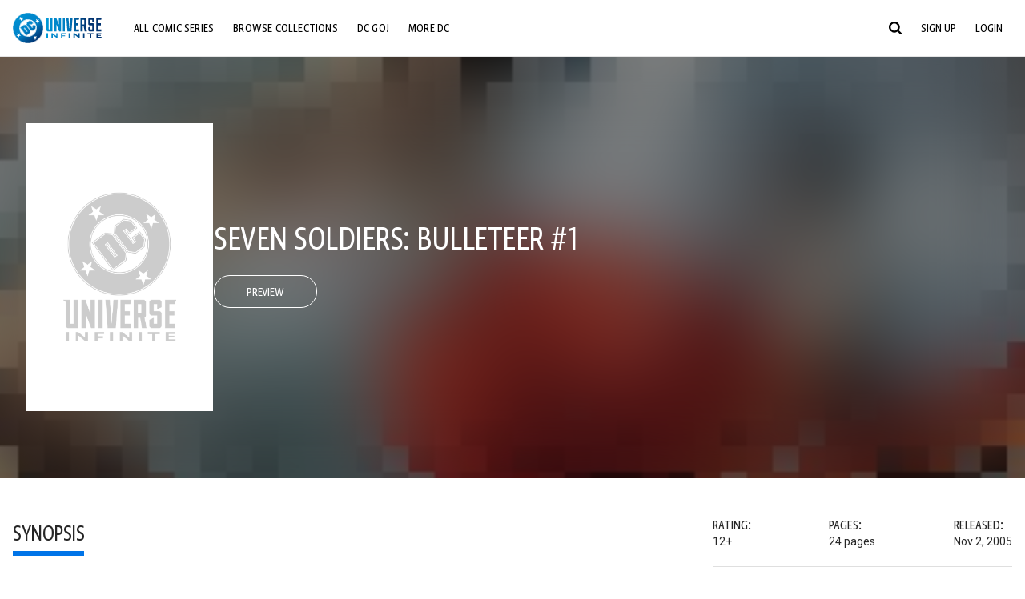

--- FILE ---
content_type: text/html;charset=utf-8
request_url: https://www.dcuniverseinfinite.com/comics/book/seven-soldiers-bulleteer-1/bcb37081-ff07-459a-8770-c109588ae84f/story-seven-soldiers-victory-books
body_size: 80656
content:
<!DOCTYPE html><html  lang="en"><head><meta charset="utf-8">
<meta name="viewport" content="width=device-width, initial-scale=1">
<title>Seven Soldiers: Bulleteer #1 | DC Comics Issue</title>
<link rel="preconnect" href="https://fonts.googleapis.com">
<link rel="preconnect" href="https://fonts.gstatic.com" crossorigin>
<link href="https://fonts.googleapis.com/css2?family=Roboto:wght@400;500;700&display=swap" rel="stylesheet">
<style>@charset "UTF-8";abbr,address,article,aside,audio,b,blockquote,body,canvas,caption,cite,code,dd,del,details,dfn,div,dl,dt,em,fieldset,figcaption,figure,footer,form,h1,h2,h3,h4,h5,h6,header,hgroup,html,i,iframe,img,ins,kbd,label,legend,li,mark,menu,nav,object,ol,p,pre,q,samp,section,small,span,strong,sub,summary,sup,table,tbody,td,tfoot,th,thead,time,tr,ul,var,video{background:transparent;border:0;font-size:100%;margin:0;outline:0;padding:0;vertical-align:baseline}body{line-height:1}article,aside,details,figcaption,figure,footer,header,hgroup,menu,nav,section{display:block}nav ul{list-style:none}blockquote,q{quotes:none}blockquote:after,blockquote:before,q:after,q:before{content:"";content:none}a{background:transparent;font-size:100%;margin:0;padding:0;vertical-align:baseline}ins{text-decoration:none}ins,mark{background-color:#ff9;color:#000}mark{font-style:italic;font-weight:700}del{text-decoration:line-through}abbr[title],dfn[title]{border-bottom:1px dotted;cursor:help}table{border-collapse:collapse;border-spacing:0}hr{border:0;border-top:1px solid #ccc;display:block;height:1px;margin:1em 0;padding:0}input,select{vertical-align:middle}*,:after,:before{box-sizing:border-box}html{font-size:100%;scroll-behavior:smooth}body{background:var(--body-background,#fff);margin:0;overflow:inherit;padding:0;position:relative}body.transparent-body{background:#ffffff40}body.modal-open{overflow:hidden}body.no-bg-body{background:transparent}@media (max-width:1023px){body.mobile-menu-active{overflow-y:hidden}body.mobile-menu-active:after{background:#000000bf;content:"";height:100%;left:0;position:fixed;top:0;width:100%;z-index:1}}body>iframe{display:block}#__layout,#__nuxt,.app-wrapper,body,html{height:100%;min-height:100%}@media print{#__layout,#__nuxt,.app-wrapper,body,html{height:99%;min-height:99%}}img{display:block}imgix-picture{display:block;width:100%}picture img{height:var(--picture-img-height,auto);max-width:var(--picture-img-max-width,100%);width:var(--picture-img-width,100%)}ng-include{display:block}.bg-grey{background:#f5f5f5}.wrap-consistent{margin:var(--wrap-consistent-margin,var(--wrap-consistent-margin-top,0) var(--wrap-consistent-margin-sides,auto) var(--wrap-consistent-margin-bottom,0));max-width:var(--wrap-consistent-max-width,var(--content-max-width-plus-gutter));padding:var(--wrap-consistent-padding,var(--wrap-consistent-padding-top,0) var(--wrap-consistent-padding-sides,1rem) var(--wrap-consistent-padding-bottom,0));position:relative;width:var(--wrap-consistent-width,100%)}.wrap-consistent--pad-top,.wrap-consistent--pad-y{--wrap-consistent-padding-top:1.5rem;--wrap-consistent-padding-bottom:2.5rem}@media (min-width:650px){.wrap-consistent--pad-top,.wrap-consistent--pad-y{--wrap-consistent-padding-top:2.5rem}}.wrap-consistent--pad-top{--wrap-consistent-padding-bottom:0}.wrap-consistent--pad-none{--wrap-consistent-max-width:var(--content-max-width);--wrap-consistent-padding-sides:0}.site-content{flex:1 0 auto;overflow:hidden;padding-bottom:3rem;width:100%}.site-flex{display:flex;flex:1;flex-direction:column;max-width:100%;width:100%}.no-scroll{overflow:hidden}.mobile-show{display:none}@media (max-width:479px){.mobile-show{display:block}}@media (min-width:480px) and (max-width:1023px){.tablet-hide{display:none!important}}@media (min-width:1024px) and (max-width:1200px){.desktop-hide{display:none!important}}@media (min-width:1201px){.lg-hide{display:none!important}}@media (min-width:1440px){.xl-hide{display:none!important}}.large-only{display:none}@media (min-width:900px){.large-only{display:initial}}.portable-only{display:initial}@media (min-width:900px){.portable-only{display:none}}.mobile-hide{display:none}@media (min-width:480px){.mobile-hide{display:initial}}.success-check{color:#4caf50}.success-check svg.dc-svg-icon--icon-checkmark{background:#4caf50;border-radius:6.1875rem;color:#fff;font-size:1rem;margin-bottom:-.0625rem;padding:.1875rem}.not-functional{background-color:#ff00004d;color:red!important;outline:.1875rem dashed red;overflow:visible;position:relative}.not-functional:before{content:"NOT FUNCTIONAL";font-weight:700;left:-.1875rem;position:absolute;top:-1.5625rem}@font-face{font-display:swap;font-family:Greta Sans Condensed Std VF;src:url(/_nuxt/GretaSansCondensedStd-VF.BrxUQJCa.ttf) format("truetype")}@font-face{font-display:swap;font-family:Greta Sans Std VF;src:url(/_nuxt/GretaSansStd-VF.8NJICc-B.ttf) format("truetype")}@font-face{font-display:swap;font-family:Greta Sans Std-Black VF;src:url(/_nuxt/GretaSansStdBlack-VF.BiU77n7W.woff2) format("woff2")}:root{--black:#000;--white:#fff;--dc-blue:#0074e8;--dc-blue-active:#1064b1;--body-font-color:#262626;--body-font-family:Roboto,Helvetica Neue,Helvetica,Arial,sans-serif;--body-font-size:1.0625rem;--body-line-height:1.5;--semibold-font-weight:599;--h-tag-font-family:Greta Sans Condensed Std VF,Helvetica Neue,Helvetica,Arial,sans-serif;--h-tag-text-transform:uppercase;--h-tag-letter-spacing:-.03125rem;--h-tag-font-weight:var(--semibold-font-weight);--h-tag-font-style:normal;--h-tag-padding:.1875rem 0 0;--h1-font-weight:700;--h5-letter-spacing:0;--h6-letter-spacing:0;--content-max-width:90rem;--content-max-width-plus-gutter:calc(var(--content-max-width) + 2rem);--carousel-gutter:1rem;--carousel-gutter-negative:-1rem}[class*=dcc-font--greta-sans]{font-family:Greta Sans Std VF,Helvetica Neue,Helvetica,Arial,sans-serif}[class*=dcc-font--greta-sans-cond]{font-family:Greta Sans Condensed Std VF,Helvetica Neue,Helvetica,Arial,sans-serif}.dcc-font--greta-sans-cond{font-weight:400}.dcc-font--greta-sans-cond-semibold{font-weight:var(--semibold-font-weight)}.dcc-font--greta-sans-cond-bold{font-weight:700}.dcc-font--greta-sans-medium{font-weight:400}.dcc-font--greta-sans-bold{font-weight:700}body{color:var(--body-font-color);font-family:var(--body-font-family);font-size:var(--body-font-size);font-weight:400;line-height:var(--body-line-height);-webkit-font-smoothing:antialiased;-moz-osx-font-smoothing:grayscale}.h1,h1{font-family:var(--h1-font-family,var(--h-tag-font-family));font-size:clamp(var(--h1-font-size-min,3rem),6vw,var(--h1-font-size-max,4rem));font-style:var(--h1-font-style,var(--h-tag-font-style));font-weight:var(--h1-font-weight,var(--h-tag-font-weight));letter-spacing:var(--h1-letter-spacing,var(--h-tag-letter-spacing));line-height:clamp(var(--h1-line-height-min,1.625rem),6vw,var(--h1-line-height-max,3rem));padding:var(--h1-padding,var(--h-tag-padding));text-transform:var(--h1-text-transform,var(--h-tag-text-transform))}.h2,h2{font-family:var(--h2-font-family,var(--h-tag-font-family));font-size:clamp(var(--h2-font-size-min,2rem),4vw,var(--h2-font-size-max,3rem));font-style:var(--h2-font-style,var(--h-tag-font-style));font-weight:var(--h2-font-weight,var(--h-tag-font-weight));letter-spacing:var(--h2-letter-spacing,var(--h-tag-letter-spacing));line-height:clamp(var(--h2-line-height-min,1.375rem),4vw,var(--h2-line-height-max,2.5rem));padding:var(--h2-padding,var(--h-tag-padding));text-transform:var(--h2-text-transform,var(--h-tag-text-transform))}.h3,h3{font-family:var(--h3-font-family,var(--h-tag-font-family));font-size:clamp(var(--h3-font-size-min,1.625rem),4vw,var(--h3-font-size-max,2rem));font-style:var(--h3-font-style,var(--h-tag-font-style));font-weight:var(--h3-font-weight,var(--h-tag-font-weight));letter-spacing:var(--h3-letter-spacing,var(--h-tag-letter-spacing));line-height:clamp(var(--h3-line-height-min,1.125rem),4vw,var(--h3-line-height-max,1.625rem));padding:var(--h3-padding,var(--h-tag-padding));text-transform:var(--h3-text-transform,var(--h-tag-text-transform))}.h4,h4{font-family:var(--h4-font-family,var(--h-tag-font-family));font-size:clamp(var(--h4-font-size-min,1.125rem),4vw,var(--h4-font-size-max,1.5rem));font-style:var(--h4-font-style,var(--h-tag-font-style));font-weight:var(--h4-font-weight,var(--h-tag-font-weight));letter-spacing:var(--h4-letter-spacing,var(--h-tag-letter-spacing));line-height:clamp(var(--h4-line-height-min,1.125rem),4vw,var(--h4-line-height-max,1.25rem));padding:var(--h4-padding,var(--h-tag-padding));text-transform:var(--h4-text-transform,var(--h-tag-text-transform))}.h5,h5{font-family:var(--h5-font-family,var(--h-tag-font-family));font-size:clamp(var(--h5-font-size-min,1.125rem),3vw,var(--h5-font-size-max,1.25rem));font-style:var(--h5-font-style,var(--h-tag-font-style));font-weight:var(--h5-font-weight,var(--h-tag-font-weight));letter-spacing:var(--h5-letter-spacing,var(--h-tag-letter-spacing));line-height:clamp(var(--h5-line-height-min,1.125rem),3vw,var(--h5-line-height-max,1.125rem));padding:var(--h5-padding,var(--h-tag-padding));text-transform:var(--h5-text-transform,var(--h-tag-text-transform))}.h6,h6{font-family:var(--h6-font-family,var(--h-tag-font-family));font-size:clamp(var(--h5-font-size-min,.875rem),4vw,var(--h5-font-size-max,1rem));font-style:var(--h6-font-style,var(--h-tag-font-style));font-weight:var(--h6-font-weight,var(--h-tag-font-weight));letter-spacing:var(--h6-letter-spacing,var(--h-tag-letter-spacing));line-height:clamp(var(--h5-line-height-min,1rem),4vw,var(--h5-line-height-max,1rem));padding:var(--h6-padding,var(--h-tag-padding));text-transform:var(--h6-text-transform,var(--h-tag-text-transform))}.heading-row{--dcc-button-flex-shrink:0;align-items:center;display:flex;flex:1;gap:1rem;justify-content:space-between;padding:var(--thumbnail-row-header-padding,var(--thumbnail-row-header-padding-top,3rem) var(--thumbnail-row-header-padding-sides,0) var(--thumbnail-row-header-padding-bottom,.5rem));position:relative;top:.0625rem}.heading-row__title{--link-color:var(--thumbnail-row-title-color,var(--black));--link-hover-color:var(--thumbnail-row-title-color,var(--black));color:var(--thumbnail-row-title-color,var(--black))}@media (max-width:1279px){.heading-row__title{--h3-line-height-min:1.375rem;overflow:hidden;text-overflow:ellipsis}@supports (-webkit-line-clamp:1){.heading-row__title{display:-webkit-box;height:auto;-webkit-line-clamp:1;-webkit-box-orient:vertical}.heading-row__title:after{content:""}}}ol,ul{list-style:none}ol,ol li,ul,ul li{margin:0;padding:0}.list{margin:1rem 0 2rem;padding:0 0 0 1rem}.list__item{margin-bottom:0 0 .125rem 0}aside{font-size:.875rem;font-style:italic;line-height:1.35}a{color:var(--link-color,var(--dc-blue));cursor:pointer;font-family:var(--link-font-family,inherit);-webkit-text-decoration:var(--link-text-decoration,none);text-decoration:var(--link-text-decoration,none);transition:color .25s ease-in-out}a:focus,a:hover{color:var(--link-hover-color,#1064b1)}hr{border:solid #616161;border-width:.0625rem 0 0;clear:both;height:0;margin:.3125rem 0 1.5625rem}.pre,pre{white-space:normal}.code,code{background-color:#eee;border:.0625rem solid #e0e0e0;color:#616161;font-family:Consolas,Liberation Mono,Courier,monospace;font-size:.8125rem;font-weight:400;padding:.25rem .3125rem}pre>.code,pre>code{display:block;padding:1.25rem;white-space:normal}sub{vertical-align:sub}sup{vertical-align:super}b,strong{font-weight:700}small{font-size:.875rem}.sr-only{height:1px!important;margin:-1px!important;overflow:hidden!important;padding:0!important;width:1px!important;clip:rect(0,0,0,0)!important;border:0!important;white-space:nowrap!important}.sr-only:not(caption){position:absolute!important}.animated-ellipsis{--width:var(--animated-ellipsis-width,1rem);--left:var(--animated-ellipsis-left,0)}.animated-ellipsis:after{animation:ellipsis 1.2s steps(4) infinite;content:"…";display:inline-block;left:var(--left);margin-right:var(--width);overflow:hidden;position:relative;vertical-align:bottom;width:0}@keyframes ellipsis{to{margin-right:0;width:var(--width)}}.dcc-button{-webkit-appearance:none;-moz-appearance:none;appearance:none;background:var(--dcc-button-background,transparent);border:var(--dcc-button-border,var(--dcc-button-border-width,.0625rem) solid);border-color:var(--dcc-button-border-color,var(--dcc-button-background,currentColor));border-radius:var(--dcc-button-border-radius,62.4375rem);color:var(--dcc-button-color,var(--white));cursor:pointer;display:var(--dcc-button-display,inline-block);flex-shrink:var(--dcc-button-flex-shrink,auto);font:var(--dcc-button-font-weight,var(--semibold-font-weight)) var(--dcc-button-font-size,1.125rem)/var(--dcc-button-line-height,normal) var(--dcc-button-font-family,Greta Sans Condensed Std VF,Helvetica Neue,Helvetica,Arial,sans-serif);letter-spacing:var(--dcc-button-letter-spacing,-.0125rem);margin:var(--dcc-button-margin,0);overflow:hidden;padding:var(--dcc-button-padding,var(--dcc-button-padding-top,.625rem) var(--dcc-button-padding-sides,clamp(1.5rem,4vw,2.5rem)) var(--dcc-button-padding-bottom,.4375rem));position:relative;text-align:center;text-decoration:none;text-transform:uppercase;transition:all .25s ease;vertical-align:var(--dcc-button-vertical-align,top);white-space:nowrap;width:var(--dcc-button-width,-moz-max-content);width:var(--dcc-button-width,max-content)}.dcc-button:active,.dcc-button:focus,.dcc-button:hover{background:var(--dcc-button-hover-background,var(--dc-blue));border-color:var(--dcc-button-hover-border-color,var(--dcc-button-hover-background,var(--dc-blue)));color:var(--dcc-button-hover-color,var(--white))}.dcc-button [disabled],.dcc-button--disabled,.dcc-button:disabled{cursor:not-allowed;pointer-events:none;--dcc-button-background:var( --dcc-button-disabled-background,#d8d8d8 );--dcc-button-hover-background:var( --dcc-button-disabled-hover-background,#d8d8d8 );--dcc-button-color:var(--dcc-button-disabled-color,#757575);--dcc-button-hover-color:var( --dcc-button-disabled-hover-color,#9e9e9e )}.dcc-button a,.dcc-button a:hover{color:currentColor;transition:none}.dcc-button svg{flex-shrink:0;margin-top:var(--dcc-button-svg-margin-top,-.1875rem);max-height:var(--dcc-button-svg-max-height,1rem);max-width:var(--dcc-button-svg-max-width,1rem);position:relative}.dcc-button--icon,.dcc-button--icon-fullwidth{--dcc-button-display:var(--dcc-button-icon-display,flex);align-items:var(--dcc-button-icon-align-items,center);gap:var(--dcc-button-icon-gap,.5rem)}.dcc-button--icon svg,.dcc-button--icon-fullwidth svg{top:var(--dcc-button-icon-top,.0625rem)}.dcc-button--icon-fullwidth{--dcc-button-width:100%;justify-content:center}.dcc-button--fullwidth{--dcc-button-display:block;--dcc-button-width:100%}.dcc-button--auto-centered{--dcc-button-display:block;--dcc-button-width:max-content;--dcc-button-margin:0 auto}.dcc-button--text-lg{--dcc-button-font-size:1.375rem;--dcc-button-padding-top:.75rem;--dcc-button-padding-bottom:.625rem;--animated-ellipsis-width:1rem}.dcc-button--text-xl{--dcc-button-font-size:1.375rem;--dcc-button-line-height:1;--dcc-button-padding-top:1.0625rem;--dcc-button-padding-bottom:.875rem;--dcc-button-padding-sides:1rem;--animated-ellipsis-width:1.25rem}@media (min-width:650px){.dcc-button--text-xl{--dcc-button-font-size:1.625rem;--dcc-button-padding-top:1rem;--dcc-button-padding-bottom:.6875rem}}.dcc-button--text-arrow{--dcc-button-color:var(--dc-blue);--dcc-button-hover-color:var(--black);--dcc-button-line-height:1;--dcc-button-border:none;--dcc-button-border-radius:0;--dcc-button-padding:.125rem 1rem 0 0;--dcc-button-hover-background:none;--dcc-button-font-size:1.25rem}.dcc-button--text-arrow:before{background-color:currentColor;content:"";display:block;height:.875rem;margin-top:-.0625rem;-webkit-mask:url("data:image/svg+xml;charset=utf-8,%3Csvg xmlns='http://www.w3.org/2000/svg' fill='none' viewBox='9 4 9 16'%3E%3Cpath stroke='currentColor' stroke-linecap='round' stroke-width='2' d='m10 5 7 6.981L10 19'/%3E%3C/svg%3E") 100% 50% no-repeat;mask:url("data:image/svg+xml;charset=utf-8,%3Csvg xmlns='http://www.w3.org/2000/svg' fill='none' viewBox='9 4 9 16'%3E%3Cpath stroke='currentColor' stroke-linecap='round' stroke-width='2' d='m10 5 7 6.981L10 19'/%3E%3C/svg%3E") 100% 50% no-repeat;-webkit-mask-size:contain;mask-size:contain;position:absolute;right:0;top:50%;transform:translateY(-50%);width:.5rem}.dcc-button--back{--dcc-button-display:flex;--dcc-button-margin:0 0 0 auto}.dcc-button--blue{--dcc-button-background:var(--dc-blue);--dcc-button-hover-color:var(--white);--dcc-button-hover-background:var(--black)}.dcc-button--black{--dcc-button-background:var(--black)}.dcc-button--black-outline,.dcc-button--white{--dcc-button-color:var(--black)}.dcc-button--white{--dcc-button-background:var(--white)}.dcc-form{--dcc-form-transition:all .25s ease;--dcc-form-input-border-color:#bdbdbd;--dcc-form-warning-color:#ae7f0a;--dcc-form-error-color:#b00020;--dcc-form-outline-color:#1064b1;--marketing-locale-title-color:#757575;--marketing-locale-title-font-family:Greta Sans Std VF,Helvetica Neue,Helvetica,Arial,sans-serif;padding:var(--dcc-form-padding,0 0 2.25rem);text-align:var(--dcc-form-text-align,left)}@media (min-width:650px){.dcc-form .marketing-locale{--marketing-locale-title-font-size:1.125rem}}.dcc-form__group{color:var(--dcc-form-color,#757575);padding:var(--dcc-form-group-padding,0 0 2.25rem);position:relative}.dcc-form__label{font-family:var(--dcc-form-label-font-family,"Greta Sans Std VF","Helvetica Neue",Helvetica,Arial,sans-serif);font-size:var(--dcc-form-label-font-size,1.125rem);font-weight:var(--dcc-form-label-font-weight,bold);left:var(--dcc-form-label-position-left,0);position:absolute;right:var(--dcc-form-label-position-right,auto);top:.625rem;-webkit-user-select:none;-moz-user-select:none;user-select:none}.dcc-form__input,.dcc-form__label{transition:var(--dcc-form-transition)}.dcc-form__input{background:transparent;border:0;border-bottom:.0625rem solid var(--dcc-form-input-border-color);border-radius:0;color:var(--dcc-form-input-color,#000);font-family:var(--dcc-form-input-font-family,Roboto,Helvetica Neue,Helvetica,Arial,sans-serif);font-size:var(--dcc-form-input-font-size,1rem);font-weight:500;line-height:1;margin:0;outline:none;padding:var(--dcc-form-input-padding,1.1875rem 0 .125rem);width:100%}.dcc-form__input:focus,.dcc-form__input:focus+.dcc-form__hint{border-color:var(--dcc-form-input-border-active-color,#1064b1)}.dcc-form__input.has-text~label,.dcc-form__input:focus~label{font-size:var(--dcc-form-label-focus-font-size,.9375rem);top:-.125rem}.dcc-form__input.has-error,.dcc-form__input.has-error+.dcc-form__hint{border-color:var(--dcc-form-warning-color)}.dcc-form__input.has-hint{padding-left:var(--dcc-form-input-has-hint-padding-left,0);padding-right:var(--dcc-form-input-has-hint-padding-right,1.75rem);width:calc(100% - 1.75rem)}.dcc-form__input:-webkit-autofill,.dcc-form__input:-webkit-autofill:active,.dcc-form__input:-webkit-autofill:focus,.dcc-form__input:-webkit-autofill:hover{-webkit-transition:background 50000s ease-in-out 0s;transition:background 50000s ease-in-out 0s}.dcc-form__hint{border-bottom:.0625rem solid var(--dcc-form-input-border-color);color:var(--dcc-form-color,#757575);cursor:pointer;display:block;height:2.5625rem;left:var(--dcc-form-hint-position-left,auto);padding:0 .25rem;position:absolute;right:var(--dcc-form-hint-position-right,0);top:0;transition:var(--dcc-form-transition);width:1.75rem}.dcc-form__hint:focus-within,.dcc-form__hint:hover{color:var(--dcc-form-outline-color,#1064b1);outline-color:var(--dcc-form-outline-color,#1064b1)}.dcc-form__hint svg{height:100%;width:100%}.dcc-form__checkbox-group{display:grid;gap:.625rem 1.25rem;grid-template-columns:1.5rem auto;padding:0 0 .25rem}.dcc-form__checkbox-group--info-only{display:block}.dcc-form__checkbox-input{-webkit-appearance:none;-moz-appearance:none;appearance:none;border:.0625rem solid var(--dcc-form-input-border-color);border-radius:.25rem;color:var(--dcc-form-input-border-color);cursor:pointer;height:1.5rem;position:relative;transition:background .25s cubic-bezier(.1,.1,.25,1);width:1.5rem}.dcc-form__checkbox-input:before{border:0 solid #fff;border-width:0 .125rem .125rem 0;content:"";display:block;height:.875rem;left:.4375rem;opacity:0;position:absolute;top:.125rem;transform:rotate(45deg);width:.5rem}.dcc-form__checkbox-input:checked{background:var(--dcc-form-checkbox-active-background,#0074e8);border-color:var(--dcc-form-checkbox-active-background,#0074e8);color:#fff}.dcc-form__checkbox-input:checked:before{opacity:1}.dcc-form__checkbox-input:checked~label:before{clip-path:polygon(0 0,100% 0,100% 100%,0 100%)}.dcc-form__checkbox-input:focus-within,.dcc-form__checkbox-input:hover{outline-color:var(--dcc-form-outline-color,#1064b1)}.dcc-form__checkbox-label{cursor:pointer;padding:.25rem 0 0;position:relative;-webkit-user-select:none;-moz-user-select:none;user-select:none}.dcc-form__message{font-size:.875rem;margin-bottom:-1.375rem;min-height:1.375rem;padding-left:1.25rem;padding-top:.1875rem;position:relative}.dcc-form__message--error:after,.dcc-form__message--warning:after{border-radius:50%;color:#fff;content:"!";display:block;font-size:.875rem;height:1rem;left:0;line-height:1.3;position:absolute;text-align:center;top:50%;transform:translateY(-50%);width:1rem}.dcc-form__message--warning{color:var(--dcc-form-warning-color)}.dcc-form__message--warning:after{background:var(--dcc-form-warning-color)}.dcc-form__message--error{color:var(--dcc-form-error-color)}.dcc-form__message--error:after{background:var(--dcc-form-error-color)}.dcc-form__message--help{padding-left:0}.dcc-form__message+.dcc-form__message{margin-top:1.375rem}.dcc-form__password-info{display:grid;gap:0 1.25rem;grid-template-columns:repeat(2,1fr);list-style:disc;padding:var(--dcc-form-password-info-padding,.3125rem 0 0 1.25rem)}.dcc-form__button{margin-top:1.5625rem}[class=lang-ar] .dcc-form{--dcc-form-text-align:right;--dcc-form-label-position-left:auto;--dcc-form-label-position-right:0;--dcc-form-input-has-hint-padding-right:0;--dcc-form-input-has-hint-padding-left:1.75rem;--dcc-form-hint-position-right:auto;--dcc-form-hint-position-left:0;--dcc-form-password-info-padding:.3125rem 1.25rem 0 0}.regflow-page{--dcc-regflow-height:100%;--dcc-regflow-wrapper-height:100%;--age-gate-dcc-button-font-size:1.375rem;--age-gate-dcc-button-border-width:0;--age-gate-dcc-button-hover-background:#000;--age-gate-dcc-button-padding:.8125rem 3rem .6875rem;--age-gate-heading-font-family:Greta Sans Condensed Std VF,Helvetica Neue,Helvetica,Arial,sans-serif;--age-gate-heading-font-weight:var(--semibold-font-weight);--age-gate-heading-font-size:2.75rem;--age-gate-input-background:#fff;--age-gate-input-border-width:.125rem;--age-gate-input-border-radius:.25rem;--age-gate-input-error-border-width:.125rem;--age-gate-number-type-font-family:Greta Sans Condensed Std VF,Helvetica Neue,Helvetica,Arial,sans-serif;--age-gate-number-type-font-weight:var(--semibold-font-weight);display:flex;flex:1;flex-direction:var(--regflow-page-flex-direction,column-reverse);height:var(--regflow-page-height,auto);justify-content:center;width:100%}@media (min-width:650px){.regflow-page{--dcc-regflow-height:auto;--dcc-regflow-wrapper-height:auto;--dcc-regflow-padding-top:2.5rem;--dcc-regflow-padding-bottom:2.5rem;--dcc-regflow-errors-top:-.875rem;--regflow-page-column-justify-content:center;--regflow-page-register-column-background:none;--regflow-page-login-column-background:none;--regflow-page-column-right-padding:6.25rem 2.5rem 2.5rem;--regflow-page-column-center-padding:4.375rem 2.5rem}}@media (min-width:900px){.regflow-page{--dcc-regflow-margin:0;--regflow-page-height:100%;--regflow-page-flex-direction:row;--regflow-page-column-margin:0;--regflow-page-column-padding:2.5rem;--regflow-page-column-right-padding:inherit;--regflow-page-column-right-overflow:auto}}@media (width:64rem) and (height:48rem) and (orientation:landscape){.regflow-page{--regflow-page-column-right-padding:2.5rem}}@media (min-width:56.25rem) and (min-height:64rem){.regflow-page{--regflow-page-column-right-padding:2.5rem;--regflow-page-column-right-justify-content:center}}.regflow-page__column{display:flex;flex:1;flex-direction:column;margin:var(--regflow-page-column-margin,0 auto);overscroll-behavior:none;padding:var(--regflow-page-column-padding,0);width:100%}.regflow-page__column--left{background-position:top;background-repeat:no-repeat;background-size:cover;justify-content:var(--regflow-page-column-left-justify-content,center);overflow-y:var(--regflow-page-column-left-overflow,visible);padding:var(--regflow-page-column-left-padding,var(--regflow-page-column-padding,0))}.regflow-page__column--right{justify-content:var(--regflow-page-column-right-justify-content,center);overflow-y:var(--regflow-page-column-right-overflow,visible);padding:var(--regflow-page-column-right-padding,var(--regflow-page-column-padding,0))}.regflow-page__column--center{align-items:var(--regflow-page-column-center-align-items,center);justify-content:var(--regflow-page-column-center-justify-content,center);overflow-y:var(--regflow-page-column-center-overflow,visible);padding:var(--regflow-page-column-center-padding,var(--regflow-page-column-padding,0))}.regflow-page--register .regflow-page__column--left{background-image:var(--regflow-page-register-column-background,url(/_nuxt/register_page.DMws4Ve_.jpg))}.regflow-page--login{--regflow-page-column-right-justify-content:center}.regflow-page--login .regflow-page__column--left{background-image:var(--regflow-page-login-column-background,url(/_nuxt/login_page.Xq43Ans5.jpg))}.dcc-regflow{border-radius:var(--dcc-regflow-border-radius,0);box-shadow:var(--dcc-regflow-shadow,0 .625rem 2.1875rem 0 rgba(0,0,0,.5));color:var(--dcc-regflow-color,#757575);font-family:var(--dcc-regflow-font-family,Greta Sans Std VF,Helvetica Neue,Helvetica,Arial,sans-serif);font-size:var(--dcc-regflow-font-size,1.125rem);height:var(--dcc-regflow-height,inherit);letter-spacing:var(--dcc-regflow-letter-spacing,-.0125rem);line-height:1.33;margin:var(--dcc-regflow-margin,var(--dcc-regflow-margin-top,0) var(--dcc-regflow-margin-sides,auto) var(--dcc-regflow-margin-bottom,0));max-width:var(--dcc-regflow-max-width,100%);text-align:var(--dcc-regflow-text-align,center);text-wrap:balance;width:var(--dcc-regflow-width,100%)}@media (min-width:650px){.dcc-regflow{--dcc-regflow-max-width:30rem;--dcc-regflow-border-radius:.25rem}}.dcc-regflow__wrapper{background:var(--dcc-regflow-background,#fff);border-radius:var(--dcc-regflow-border-radius,0);height:var(--dcc-regflow-wrapper-height,inherit);padding:var(--dcc-regflow-padding,var(--dcc-regflow-padding-top,5.3125rem) var(--dcc-regflow-padding-sides,2.5rem) var(--dcc-regflow-padding-bottom,4.375rem));position:relative}.dcc-regflow__errors{border-radius:.25rem;left:0;padding-left:var(--dcc-regflow-errors-padding-left,inherit);padding-right:var(--dcc-regflow-errors-padding-right,inherit);position:var(--dcc-regflow-errors-position,absolute);right:0;top:var(--dcc-regflow-errors-top,2.0625rem)}.dcc-regflow__errors>div.error-message{background:var(--dcc-regflow-errors-background,#b00020);border:var(--dcc-regflow-errors-border,.125rem solid #fff);border-radius:3.125rem;color:var(--dcc-regflow-errors-color,#fff);margin-bottom:0;padding:.3125rem 1.25rem .25rem 1.875rem}.dcc-regflow__errors>div.error-message>div{font-family:inherit;font-size:1.0625rem;line-height:1;padding:.125rem 0 0;text-wrap:pretty}.dcc-regflow__errors>div.error-message>div:before{background:var(--dcc-regflow-errors-icon-background,#fff);color:var(--dcc-regflow-errors-icon-color,#b00020);font-size:1.0625rem;height:1.1875rem;left:.375rem;line-height:1.375rem;margin:0;padding:0;position:absolute;top:50%;transform:translateY(-50%);width:1.1875rem}@media (max-width:649px){.dcc-regflow__errors{--dcc-regflow-errors-top:4.5625rem}.dcc-regflow__errors+h1{--dcc-regflow-title-padding:2.5rem 0 .8125rem}}.dcc-regflow__title{color:var(--dcc-regflow-title-color,#000);font-family:var(--dcc-regflow-title-font-family,var(--h-tag-font-family));font-size:var(--dcc-regflow-title-font-size,2.75rem);letter-spacing:var(--dcc-regflow-title-letter-spacing,-.03125rem);line-height:var(--dcc-regflow-title-line-height,.89);padding:var(--dcc-regflow-title-padding,0 0 .8125rem);text-align:var(--dcc-regflow-title-text-align,inherit)}.dcc-regflow__help,.dcc-regflow__subtitle{padding:0 0 1.25rem}.dcc-regflow__legal{font-size:var(--dcc-regflow-legal-font-size,1.125rem)}.dcc-regflow__legal~.dcc-regflow__legal{padding-top:1.25rem}.dcc-regflow__button-group{display:flex;flex-direction:column;gap:1rem;padding:2.25rem 0 0}@media (min-width:650px){.dcc-regflow__button-group{flex-direction:row}}.dcc-regflow__button-group~.dcc-regflow__legal{padding-top:2.25rem}.dcc-regflow__heading-image{color:#0074e8;display:flex;justify-content:center;margin:0 0 2rem;max-height:6.25rem}.dcc-regflow__generic-content{padding:0 0 2.25rem}.dcc-regflow__list{color:#000}.dcc-regflow__list li{padding:.25rem 0}.dcc-regflow__error-icon,.dcc-regflow__success-icon{--dc-svg-icon-color:var(--white);align-items:center;background:#4caf50;border-radius:100%;display:flex;font-size:3.25rem;justify-content:center;margin:0 auto 1.5rem;padding:.625rem}.dcc-regflow__error-icon{background:#b00020}[class=lang-ar] .dcc-regflow,[class=lang-es] .dcc-regflow,[class=lang-jp] .dcc-regflow,[class=lang-ko] .dcc-regflow,[class=lang-ru] .dcc-regflow,[class=lang-zh] .dcc-regflow{--dcc-regflow-title-font-size:2.125rem;--dcc-regflow-title-font-family:Roboto,Helvetica Neue,Helvetica,Arial,sans-serif;--dcc-regflow-title-letter-spacing:-.09375rem;--dcc-regflow-title-line-height:1.1;--dcc-regflow-title-padding:0 0 1.25rem;font-weight:700}[class=lang-ar] .dcc-regflow{direction:rtl}.thumb-issue-grid__title-row{--h3-padding:0 0 1rem;grid-column:1/-1}.thumb-issue-grid__items{--thumb-issue-grid-item-max-width:9.75rem;--thumb-issue-max-width:100%;-moz-column-gap:1.5rem;column-gap:1.5rem;display:grid;grid-template-columns:repeat(auto-fill,minmax(var(--thumb-issue-grid-item-max-width),1fr));justify-items:stretch;padding:var(--thumb-issue-grid-items-padding);row-gap:2rem}@media (min-width:650px){.thumb-issue-grid__items{--thumb-issue-grid-item-max-width:11.25rem}}@media (min-width:1024px){.thumb-issue-grid__items{--thumb-issue-grid-item-max-width:13.125rem}}.thumb-issue-grid__items--all,.thumb-issue-grid__items--collection,.thumb-issue-grid__items--userlist{--thumb-issue-grid-item-max-width:16.25rem}@media (min-width:1024px){.thumb-issue-grid__items--all,.thumb-issue-grid__items--collection,.thumb-issue-grid__items--userlist{--thumb-issue-grid-item-max-width:18.75rem}}@media (min-width:1280px){.thumb-issue-grid__items--all,.thumb-issue-grid__items--collection,.thumb-issue-grid__items--userlist{--thumb-issue-grid-item-max-width:24.375rem}}.thumb-issue-grid__items--all{align-items:center}@media (min-width:1280px){.thumb-issue-grid__items--all{--thumb-issue-grid-item-max-width:18.75rem}}.thumb-issue-grid__items .thumb-issue--collection,.thumb-issue-grid__items .thumb-issue--userlist{--thumb-issue-min-width:24.375rem;--thumb-issue-max-width:34rem;--thumb-issue-clamp-variable:95vw}</style>
<style>.page-leave-active{transition:all .15s}.page-enter-active{transition-delay:.25s;transition:all .25s}.layout-enter-from,.layout-leave-to,.page-enter-from,.page-leave-to{left:0;opacity:0;position:absolute;top:0;width:100%}.layout-enter-active,.layout-leave-active{transition:all .65s}.layout-enter-active .slider,.layout-leave-active .slider,.page-enter-active .slider,.page-leave-active .slider{opacity:0}.input-radio{font-size:1rem;height:2.125rem;line-height:2.125rem;padding-left:.9375rem;position:relative}.input-radio--inline{display:inline-block;margin-right:.9375rem}.input-radio__input{left:-9999px;position:absolute;visibility:hidden}.input-radio__label{cursor:pointer;padding:0 .75rem}.input-radio__label:before{background:transparent;border:1px solid #757575;border-radius:100%;box-shadow:inset 0 1px #e0e0e0;content:" ";height:.9375rem;left:0;position:absolute;top:50%;transform:translate3d(0,-50%,0);transition:all .1s linear;width:.9375rem}.input-radio__label:after{background:#4caf50;border-radius:100%;content:" ";height:.9375rem;left:0;position:absolute;top:50%;transform:translate3d(0,-50%,0) scale(0);transition:all .1s linear;width:.9375rem}.input-radio__input:checked+label:before{border-color:#4caf50;box-shadow:inset 0 0 #e0e0e0}.input-radio__input:checked+label:after{transform:translate3d(0,-50%,0) scale(.5)}.input-radio__input[disabled]+label{cursor:default;opacity:.3;pointer-events:none}input[type=range]{align-items:center;-webkit-appearance:none;-moz-appearance:none;appearance:none;background:none;cursor:pointer;display:flex;height:100%;min-height:1.625em;overflow:hidden;width:160px}input[type=range]:focus{box-shadow:none;outline:none}input[type=range]::-webkit-slider-runnable-track{background:#0074e8;border-radius:.625em;content:"";height:.375em;pointer-events:none}input[type=range]::-webkit-slider-thumb{-webkit-appearance:none;appearance:none;background:#0074e8;border:.0625em solid #0074e8;border-radius:1.625em;box-shadow:.3125em 0 0 -.625em #757575,6px 0 0 -.625em #757575,7px 0 0 -.625em #757575,8px 0 0 -.625em #757575,9px 0 0 -.625em #757575,10px 0 0 -.625em #757575,11px 0 0 -.625em #757575,12px 0 0 -.625em #757575,13px 0 0 -.625em #757575,14px 0 0 -.625em #757575,15px 0 0 -.625em #757575,16px 0 0 -.625em #757575,17px 0 0 -.625em #757575,18px 0 0 -.625em #757575,19px 0 0 -.625em #757575,20px 0 0 -.625em #757575,21px 0 0 -.625em #757575,22px 0 0 -.625em #757575,23px 0 0 -.625em #757575,24px 0 0 -.625em #757575,25px 0 0 -.625em #757575,26px 0 0 -.625em #757575,27px 0 0 -.625em #757575,28px 0 0 -.625em #757575,29px 0 0 -.625em #757575,30px 0 0 -.625em #757575,31px 0 0 -.625em #757575,32px 0 0 -.625em #757575,33px 0 0 -.625em #757575,34px 0 0 -.625em #757575,35px 0 0 -.625em #757575,36px 0 0 -.625em #757575,37px 0 0 -.625em #757575,38px 0 0 -.625em #757575,39px 0 0 -.625em #757575,40px 0 0 -.625em #757575,41px 0 0 -.625em #757575,42px 0 0 -.625em #757575,43px 0 0 -.625em #757575,44px 0 0 -.625em #757575,45px 0 0 -.625em #757575,46px 0 0 -.625em #757575,47px 0 0 -.625em #757575,48px 0 0 -.625em #757575,49px 0 0 -.625em #757575,50px 0 0 -.625em #757575,51px 0 0 -.625em #757575,52px 0 0 -.625em #757575,53px 0 0 -.625em #757575,54px 0 0 -.625em #757575,55px 0 0 -.625em #757575,56px 0 0 -.625em #757575,57px 0 0 -.625em #757575,58px 0 0 -.625em #757575,59px 0 0 -.625em #757575,60px 0 0 -.625em #757575,61px 0 0 -.625em #757575,62px 0 0 -.625em #757575,63px 0 0 -.625em #757575,64px 0 0 -.625em #757575,65px 0 0 -.625em #757575,66px 0 0 -.625em #757575,67px 0 0 -.625em #757575,68px 0 0 -.625em #757575,69px 0 0 -.625em #757575,70px 0 0 -.625em #757575,71px 0 0 -.625em #757575,72px 0 0 -.625em #757575,73px 0 0 -.625em #757575,74px 0 0 -.625em #757575,75px 0 0 -.625em #757575,76px 0 0 -.625em #757575,77px 0 0 -.625em #757575,78px 0 0 -.625em #757575,79px 0 0 -.625em #757575,80px 0 0 -.625em #757575,81px 0 0 -.625em #757575,82px 0 0 -.625em #757575,83px 0 0 -.625em #757575,84px 0 0 -.625em #757575,85px 0 0 -.625em #757575,86px 0 0 -.625em #757575,87px 0 0 -.625em #757575,88px 0 0 -.625em #757575,89px 0 0 -.625em #757575,90px 0 0 -.625em #757575,91px 0 0 -.625em #757575,92px 0 0 -.625em #757575,93px 0 0 -.625em #757575,94px 0 0 -.625em #757575,95px 0 0 -.625em #757575,96px 0 0 -.625em #757575,97px 0 0 -.625em #757575,98px 0 0 -.625em #757575,99px 0 0 -.625em #757575,100px 0 0 -.625em #757575,101px 0 0 -.625em #757575,102px 0 0 -.625em #757575,103px 0 0 -.625em #757575,104px 0 0 -.625em #757575,105px 0 0 -.625em #757575,106px 0 0 -.625em #757575,107px 0 0 -.625em #757575,108px 0 0 -.625em #757575,109px 0 0 -.625em #757575,110px 0 0 -.625em #757575,111px 0 0 -.625em #757575,112px 0 0 -.625em #757575,113px 0 0 -.625em #757575,114px 0 0 -.625em #757575,115px 0 0 -.625em #757575,116px 0 0 -.625em #757575,117px 0 0 -.625em #757575,118px 0 0 -.625em #757575,119px 0 0 -.625em #757575,120px 0 0 -.625em #757575,121px 0 0 -.625em #757575,122px 0 0 -.625em #757575,123px 0 0 -.625em #757575,124px 0 0 -.625em #757575,125px 0 0 -.625em #757575,126px 0 0 -.625em #757575,127px 0 0 -.625em #757575,128px 0 0 -.625em #757575,129px 0 0 -.625em #757575,130px 0 0 -.625em #757575,131px 0 0 -.625em #757575,132px 0 0 -.625em #757575,133px 0 0 -.625em #757575,134px 0 0 -.625em #757575,135px 0 0 -.625em #757575,136px 0 0 -.625em #757575,137px 0 0 -.625em #757575,138px 0 0 -.625em #757575,139px 0 0 -.625em #757575,140px 0 0 -.625em #757575,141px 0 0 -.625em #757575,142px 0 0 -.625em #757575,143px 0 0 -.625em #757575,144px 0 0 -.625em #757575,145px 0 0 -.625em #757575,146px 0 0 -.625em #757575,147px 0 0 -.625em #757575,148px 0 0 -.625em #757575,149px 0 0 -.625em #757575,150px 0 0 -.625em #757575,151px 0 0 -.625em #757575,152px 0 0 -.625em #757575,153px 0 0 -.625em #757575,154px 0 0 -.625em #757575,155px 0 0 -.625em #757575,156px 0 0 -.625em #757575,157px 0 0 -.625em #757575,158px 0 0 -.625em #757575,159px 0 0 -.625em #757575,160px 0 0 -.625em #757575;height:1.625em;margin-top:-.625em;width:1.625em}input[type=range]::-moz-range-track{height:.375em;width:160px}input[type=range]::-moz-range-thumb{background:#0074e8;border:.0625em solid #0074e8;border-radius:1.625em;height:1.625em;position:relative;width:1.625em}input[type=range]::-moz-range-progress{background:#0074e8;border:0;height:.375em;margin-top:0}input[type=range]::-ms-track{background:transparent;border:0;border-color:transparent;border-radius:0;border-width:0;color:transparent;height:.375em;margin-top:.625em;width:160px}input[type=range]::-ms-thumb{background:#0074e8;border:.0625em solid #0074e8;border-radius:1.625em;height:1.625em;width:1.625em}input[type=range]::-ms-fill-lower{background:#0074e8;border-radius:0}input[type=range]::-ms-fill-upper{background:#757575;border-radius:0}input[type=range]::-ms-tooltip{display:none}.dc-select{-webkit-appearance:none;-moz-appearance:none;appearance:none;background:var(--white) url("data:image/svg+xml;charset=utf-8,%3Csvg xmlns='http://www.w3.org/2000/svg' fill='none' viewBox='0 0 24 25'%3E%3Cpath stroke='currentColor' stroke-linecap='round' stroke-width='2' d='m19 9.5-6.981 7L5 9.5'/%3E%3C/svg%3E") 100% .75rem no-repeat;background-position:right .75rem center;background-size:1.5rem;border:solid var(--dc-select-border-color,#d8d8d8);border-radius:var(--dc-select-border-radius,.5rem);border-width:var(--dc-select-border-width,.0625rem);color:var(--black);font-family:var(--dc-select-font-family,Greta Sans Condensed Std VF,Helvetica Neue,Helvetica,Arial,sans-serif);font-size:var(--dc-select-font-size,1.25rem);font-weight:var(--semibold-font-weight,599);margin:var(--dc-select-margin,0);max-width:var(--dc-select-max-width,11.875rem);padding:var(--dc-select-padding,.75rem 3rem .5rem 1rem);position:relative;width:100%}.dc-select::-ms-expand{display:none}.dc-select__wrap{align-items:center;border:solid var(--dc-select-wrap-border-color,#d8d8d8);border-width:var(--dc-select-wrap-border-width,0);display:flex;gap:var(--dc-select-wrap-gap,.75rem);margin:var(--dc-select-wrap-margin,0)}.dc-select__label{line-height:1;padding-top:.25rem;text-wrap:nowrap}.input-text{font-size:1rem;position:relative}.input-text__input{-webkit-appearance:none;-moz-appearance:none;appearance:none;background-color:transparent;border-color:#bdbdbd;border-width:0 0 .125em;color:#000;display:inline-block;font-family:inherit;font-size:1em;height:1.5em;margin:.6875em 0;outline:none;padding:0 .125em;transition:.1s linear;width:100%}.input-text__input:focus{font-weight:500}.input-text__input--textarea{color:#000;font-family:inherit;height:auto;margin-top:.25em;min-height:5.25em;padding-top:0;resize:none}.input-text__input--search{color:#000;font-family:inherit;font-size:1em;height:1.5em;padding-left:2.3125em;transition:.1s linear;width:100%}.input-text__input--dark{border-color:#fff;color:#fff}.input-text__input--dark::-moz-placeholder{color:#fff}.input-text__input--dark::placeholder{color:#fff}.input-text__input[disabled]{border-color:#757575;color:#757575}.input-text__input[disabled]::-moz-placeholder{color:#757575}.input-text__input[disabled]::placeholder{color:#757575}.input-text__label{color:#9e9e9e;font-size:1em;font-weight:400;line-height:1;padding:0;text-transform:uppercase}.input-text__input:focus{background-color:transparent}.input-text__input:focus+label{font-size:1em}.input-text__input--search.ng-not-empty,.input-text__input--search:focus{background:none;border:0}.input-text__input--search.ng-not-empty+label,.input-text__input--search:focus+label{font-size:1em}.input-text__input:focus{border-color:#0074e8;outline:0}.input-text__input--search:focus{outline:0}.input-text__input--search:focus+label{color:#009688}.input-text--select:before{border:.3125em solid transparent;border-top-color:#9e9e9e;content:" ";height:0;position:absolute;right:0;top:50%;width:0}.input-text--large{font-size:20}.input-text.is-not-empty .input-text__label{font-size:1em}.input-text .ng-dirty.ng-invalid,.input-text__input.is-invalid{border-color:#ae7f0a}.input-text.is-invalid .input-text__input:focus{background-color:transparent;border:.0625em solid #b00020;box-shadow:0 0 .25em #b00020}.input-text.is-invalid .input-text__field-error{color:#b00020}.input-text.is-valid .input-text__input{border-bottom:.0625em solid #4caf50}.input-text.is-valid .input-text__label{color:#4caf50}.input-text__message{height:1rem;position:relative;text-align:left}.input-text__message--error{color:#ae7f0a}.input-text__message--error div:after{background-color:transparent;border:1px solid #ae7f0a;border-radius:50%;color:#ae7f0a;content:"!";display:inline-block;font-size:.75em;line-height:1em;padding:.25em .625em;position:absolute;right:0;text-align:center;top:0}.input-toggle{display:flex;height:calc(var(--input-toggle-height, 1.375rem) + .25rem);position:relative;width:var(--input-toggle-width,3.25rem)}.input-toggle *{cursor:pointer}.input-toggle__input{opacity:0;position:absolute}.input-toggle__input:not(:disabled):focus-visible+label{outline-color:var(--input-toggle-outline-color,#1064b1)}.input-toggle__label{background:var(--input-toggle-color-unchecked,#d8d8d8);border-radius:62.4375rem;height:calc(var(--input-toggle-height, 1.375rem) + .25rem);left:0;outline:.125rem solid transparent;outline-offset:.0625rem;position:absolute;top:0;transition:all .3s cubic-bezier(.86,0,.07,1);width:var(--input-toggle-width,3.25rem)}.input-toggle__label:after{background:var(--input-toggle-button-color,#fff);border-radius:62.4375rem;box-shadow:0 .0625rem .125rem #00000080;content:"";display:block;height:var(--input-toggle-height,1.375rem);left:.125rem;position:absolute;top:50%;transform:translateY(-50%);transition:all .3s cubic-bezier(.86,0,.07,1);width:var(--input-toggle-height,1.375rem)}.input-toggle__label.disabled{cursor:not-allowed}.input-toggle__label.disabled:after{cursor:not-allowed;pointer-events:none}.input-toggle__input:checked+label{background:var(--input-toggle-color-checked,#0074e8)}.input-toggle__input:checked+label:after{transform:translate(120%,-50%)}.input-toggle__wrap{align-items:center;display:flex;gap:.75rem;justify-content:var(--input-toggle-justify-content,end);line-height:1}.input-toggle__wrap *{cursor:pointer}.input-toggle__wrap>label{padding-top:.25rem}.tooltip{position:relative}.tooltip:after,.tooltip:before{backface-visibility:hidden;opacity:0;pointer-events:none;position:absolute;transition:.3s ease;transition-delay:0s;visibility:hidden;z-index:1000000}.tooltip:hover:after,.tooltip:hover:before{opacity:1;transition-delay:.1s;visibility:visible}.tooltip:before{background:transparent;border:.375rem solid transparent;content:"";position:absolute;z-index:1000001}.tooltip:after{background:#424242;border-radius:.25rem;box-shadow:0 .625rem 1.25rem #0006;color:#fff;content:attr(data-tooltip);font-size:.8125rem;font-weight:700;line-height:.8125rem;padding:.5rem .625rem;white-space:nowrap}.tooltip--top:after,.tooltip--top:before{bottom:100%;left:50%;transform:translate3d(-50%,0,0)}.tooltip--top:before{border-top-color:#424242;margin-bottom:-.7125rem}.tooltip--top:focus:after,.tooltip--top:focus:before,.tooltip--top:hover:after,.tooltip--top:hover:before{transform:translate3d(-50%,-.75rem,0)}.tooltip--bottom:after,.tooltip--bottom:before{left:50%;top:100%;transform:translate3d(-50%,0,0)}.tooltip--bottom:before{border-bottom-color:#424242;margin-top:-.7125rem}.tooltip--bottom:focus:after,.tooltip--bottom:focus:before,.tooltip--bottom:hover:after,.tooltip--bottom:hover:before{transform:translate3d(-50%,.75rem,0)}.tooltip--right:after,.tooltip--right:before{bottom:50%;left:100%;transform:translate3d(0,50%,0)}.tooltip--right:before{border-right-color:#424242;margin-left:-.7125rem}.tooltip--right:focus:after,.tooltip--right:focus:before,.tooltip--right:hover:after,.tooltip--right:hover:before{transform:translate3d(.75rem,50%,0)}.tooltip--left:after,.tooltip--left:before{bottom:50%;right:100%;transform:translate3d(0,50%,0)}.tooltip--left:before{border-left-color:#424242;margin-right:-.7125rem}.tooltip--left:focus:after,.tooltip--left:focus:before,.tooltip--left:hover:after,.tooltip--left:hover:before{transform:translate3d(-.75rem,50%,0)}.tooltip--top-right:after,.tooltip--top-right:before{bottom:100%;left:50%;transform:translateZ(0)}.tooltip--top-right:before{border-top-color:#424242;margin-bottom:-.7125rem}.tooltip--top-right:after{margin-left:-.375rem}.tooltip--top-right:focus:after,.tooltip--top-right:focus:before,.tooltip--top-right:hover:after,.tooltip--top-right:hover:before{transform:translate3d(0,-.75rem,0)}.tooltip--top-left:after,.tooltip--top-left:before{bottom:100%;left:50%;transform:translate3d(-100%,0,0)}.tooltip--top-left:before{border-top-color:#424242;margin-bottom:-.7125rem}.tooltip--top-left:after{margin-left:.375rem}.tooltip--top-left:focus:after,.tooltip--top-left:focus:before,.tooltip--top-left:hover:after,.tooltip--top-left:hover:before{transform:translate3d(-100%,-.75rem,0)}.tooltip--bottom-right:after,.tooltip--bottom-right:before{left:50%;top:100%;transform:translateZ(0)}.tooltip--bottom-right:before{border-bottom-color:#424242;margin-top:-.7125rem}.tooltip--bottom-right:after{margin-left:-.75rem}.tooltip--bottom-right:focus:after,.tooltip--bottom-right:focus:before,.tooltip--bottom-right:hover:after,.tooltip--bottom-right:hover:before{transform:translate3d(0,.75rem,0)}.tooltip--bottom-left:after,.tooltip--bottom-left:before{left:50%;top:100%;transform:translate3d(-100%,0,0)}.tooltip--bottom-left:before{border-bottom-color:#424242;margin-top:-.7125rem}.tooltip--bottom-left:after{margin-left:.69375rem}.tooltip--bottom-left:focus:after,.tooltip--bottom-left:focus:before,.tooltip--bottom-left:hover:after,.tooltip--bottom-left:hover:before{transform:translate3d(-100%,.75rem,0)}.tooltip--inline{display:inline-block}</style>
<style>.jsoneditor,.jsoneditor-modal{-webkit-text-size-adjust:none;-moz-text-size-adjust:none;text-size-adjust:none}.jsoneditor input,.jsoneditor input:not([type]),.jsoneditor input[type=search],.jsoneditor input[type=text],.jsoneditor-modal input,.jsoneditor-modal input:not([type]),.jsoneditor-modal input[type=search],.jsoneditor-modal input[type=text]{border:inherit;box-shadow:none;box-sizing:inherit;font-family:inherit;font-size:inherit;height:auto;line-height:inherit;padding:inherit;transition:none}.jsoneditor input:focus,.jsoneditor input:not([type]):focus,.jsoneditor input[type=search]:focus,.jsoneditor input[type=text]:focus,.jsoneditor-modal input:focus,.jsoneditor-modal input:not([type]):focus,.jsoneditor-modal input[type=search]:focus,.jsoneditor-modal input[type=text]:focus{border:inherit;box-shadow:inherit}.jsoneditor textarea,.jsoneditor-modal textarea{height:inherit}.jsoneditor select,.jsoneditor-modal select{display:inherit;height:inherit}.jsoneditor label,.jsoneditor-modal label{color:inherit;font-size:inherit;font-weight:inherit}.jsoneditor table,.jsoneditor-modal table{border-collapse:collapse;width:auto}.jsoneditor td,.jsoneditor th,.jsoneditor-modal td,.jsoneditor-modal th{border-radius:inherit;display:table-cell;padding:0;text-align:left;vertical-align:inherit}.jsoneditor .autocomplete.dropdown{background:#fff;border:1px solid #d3d3d3;box-shadow:2px 2px 12px #8080804d;cursor:default;font-family:consolas,menlo,monaco,Ubuntu Mono,source-code-pro,monospace;font-size:14px;margin:0;outline:0;overflow-x:hidden;overflow-y:auto;padding:5px;position:absolute;text-align:left}.jsoneditor .autocomplete.dropdown .item{color:#1a1a1a}.jsoneditor .autocomplete.dropdown .item.hover{background-color:#ebebeb}.jsoneditor .autocomplete.hint{color:#a1a1a1;left:4px;top:4px}.jsoneditor-contextmenu-root{height:0;position:relative;width:0}.jsoneditor-contextmenu{box-sizing:content-box;position:absolute;z-index:2}.jsoneditor-contextmenu .jsoneditor-menu{background:#fff;border:1px solid #d3d3d3;box-shadow:2px 2px 12px #8080804d;height:auto;left:0;list-style:none;margin:0;padding:0;position:relative;top:0;width:128px}.jsoneditor-contextmenu .jsoneditor-menu button{background:0 0;border:none;box-sizing:border-box;color:#4d4d4d;cursor:pointer;font-family:arial,sans-serif;font-size:14px;height:auto;margin:0;padding:0 8px 0 0;position:relative;text-align:left;width:128px}.jsoneditor-contextmenu .jsoneditor-menu button::-moz-focus-inner{border:0;padding:0}.jsoneditor-contextmenu .jsoneditor-menu button.jsoneditor-default{width:96px}.jsoneditor-contextmenu .jsoneditor-menu button.jsoneditor-expand{border-left:1px solid #e5e5e5;float:right;height:24px;width:32px}.jsoneditor-contextmenu .jsoneditor-menu li{overflow:hidden}.jsoneditor-contextmenu .jsoneditor-menu li ul{border:none;box-shadow:inset 0 0 10px #80808080;display:none;left:-10px;padding:0 10px;position:relative;top:0;transition:all .3s ease-out}.jsoneditor-contextmenu .jsoneditor-menu li ul .jsoneditor-icon{margin-left:24px}.jsoneditor-contextmenu .jsoneditor-menu li ul li button{animation:all 1s ease-in-out;padding-left:24px}.jsoneditor-contextmenu .jsoneditor-menu li button .jsoneditor-expand{background-image:url(/_nuxt/jsoneditor-icons.CIlYC0TY.svg);background-position:0 -72px;height:24px;margin:0 4px 0 0;padding:0;position:absolute;right:0;top:0;width:24px}.jsoneditor-contextmenu .jsoneditor-icon{background-image:url(/_nuxt/jsoneditor-icons.CIlYC0TY.svg);border:none;height:24px;left:0;margin:0;padding:0;position:absolute;top:0;width:24px}.jsoneditor-contextmenu .jsoneditor-text{padding:4px 0 4px 24px;word-wrap:break-word}.jsoneditor-contextmenu .jsoneditor-text.jsoneditor-right-margin{padding-right:24px}.jsoneditor-contextmenu .jsoneditor-separator{border-top:1px solid #e5e5e5;height:0;margin-top:5px;padding-top:5px}.jsoneditor-contextmenu button.jsoneditor-remove .jsoneditor-icon{background-position:-24px 0}.jsoneditor-contextmenu button.jsoneditor-append .jsoneditor-icon,.jsoneditor-contextmenu button.jsoneditor-insert .jsoneditor-icon{background-position:0 0}.jsoneditor-contextmenu button.jsoneditor-duplicate .jsoneditor-icon{background-position:-48px 0}.jsoneditor-contextmenu button.jsoneditor-sort-asc .jsoneditor-icon{background-position:-168px 0}.jsoneditor-contextmenu button.jsoneditor-sort-desc .jsoneditor-icon{background-position:-192px 0}.jsoneditor-contextmenu button.jsoneditor-transform .jsoneditor-icon{background-position:-216px 0}.jsoneditor-contextmenu button.jsoneditor-extract .jsoneditor-icon{background-position:0 -24px}.jsoneditor-contextmenu button.jsoneditor-type-string .jsoneditor-icon{background-position:-144px 0}.jsoneditor-contextmenu button.jsoneditor-type-auto .jsoneditor-icon{background-position:-120px 0}.jsoneditor-contextmenu button.jsoneditor-type-object .jsoneditor-icon{background-position:-72px 0}.jsoneditor-contextmenu button.jsoneditor-type-array .jsoneditor-icon{background-position:-96px 0}.jsoneditor-contextmenu button.jsoneditor-type-modes .jsoneditor-icon{background-image:none;width:6px}.jsoneditor-contextmenu li,.jsoneditor-contextmenu ul{box-sizing:content-box;position:relative}.jsoneditor-contextmenu .jsoneditor-menu button:focus,.jsoneditor-contextmenu .jsoneditor-menu button:hover{background-color:#f5f5f5;color:#1a1a1a;outline:0}.jsoneditor-contextmenu .jsoneditor-menu li button.jsoneditor-selected,.jsoneditor-contextmenu .jsoneditor-menu li button.jsoneditor-selected:focus,.jsoneditor-contextmenu .jsoneditor-menu li button.jsoneditor-selected:hover{background-color:#ee422e;color:#fff}.jsoneditor-contextmenu .jsoneditor-menu li ul li button:focus,.jsoneditor-contextmenu .jsoneditor-menu li ul li button:hover{background-color:#f5f5f5}.jsoneditor-modal{border-radius:2px!important;box-shadow:2px 2px 12px #8080804d;color:#4d4d4d;line-height:1.3em;max-width:95%;padding:45px 15px 15px!important}.jsoneditor-modal.jsoneditor-modal-transform{width:600px!important}.jsoneditor-modal .pico-modal-header{background:#3883fa;box-sizing:border-box;color:#fff;font-family:arial,sans-serif;font-size:11pt;height:30px;left:0;line-height:30px;padding:0 10px;position:absolute;top:0;width:100%}.jsoneditor-modal table{width:100%}.jsoneditor-modal table td{padding:3px 0}.jsoneditor-modal table td.jsoneditor-modal-input{padding-right:0;text-align:right;white-space:nowrap}.jsoneditor-modal table td.jsoneditor-modal-actions{padding-top:15px}.jsoneditor-modal table th{vertical-align:middle}.jsoneditor-modal p:first-child{margin-top:0}.jsoneditor-modal a{color:#3883fa}.jsoneditor-modal .jsoneditor-jmespath-block{margin-bottom:10px}.jsoneditor-modal .pico-close{background:0 0!important;color:#fff;font-size:24px!important;right:7px!important;top:7px!important}.jsoneditor-modal input{padding:4px}.jsoneditor-modal input[type=text]{cursor:inherit}.jsoneditor-modal input[disabled]{background:#d3d3d3;color:gray}.jsoneditor-modal .jsoneditor-select-wrapper{display:inline-block;position:relative}.jsoneditor-modal .jsoneditor-select-wrapper:after{border-left:5px solid transparent;border-right:5px solid transparent;border-top:6px solid #666;content:"";height:0;pointer-events:none;position:absolute;right:8px;top:14px;width:0}.jsoneditor-modal select{-webkit-appearance:none;-moz-appearance:none;appearance:none;font-size:14px;line-height:1.5em;max-width:350px;min-width:180px;padding:3px 24px 3px 10px;text-indent:0;text-overflow:""}.jsoneditor-modal select::-ms-expand{display:none}.jsoneditor-modal .jsoneditor-button-group input{border-left-style:none;border-radius:0;margin:0;padding:4px 10px}.jsoneditor-modal .jsoneditor-button-group input.jsoneditor-button-first{border-bottom-left-radius:3px;border-left-style:solid;border-top-left-radius:3px}.jsoneditor-modal .jsoneditor-button-group input.jsoneditor-button-last{border-bottom-right-radius:3px;border-top-right-radius:3px}.jsoneditor-modal .jsoneditor-transform-preview{background:#f5f5f5;height:200px}.jsoneditor-modal .jsoneditor-transform-preview.jsoneditor-error{color:#ee422e}.jsoneditor-modal .jsoneditor-jmespath-wizard{border-radius:3px;line-height:1.2em;padding:0;width:100%}.jsoneditor-modal .jsoneditor-jmespath-label{color:#1e90ff;font-weight:700;margin-bottom:5px;margin-top:20px}.jsoneditor-modal .jsoneditor-jmespath-wizard-table{border-collapse:collapse;width:100%}.jsoneditor-modal .jsoneditor-jmespath-wizard-label{font-style:italic;margin:4px 0 2px}.jsoneditor-modal .jsoneditor-inline{display:inline-block;padding-bottom:2px;padding-top:2px;position:relative;width:100%}.jsoneditor-modal .jsoneditor-inline:not(:last-child){padding-right:2px}.jsoneditor-modal .jsoneditor-jmespath-filter{display:flex;flex-wrap:wrap}.jsoneditor-modal .jsoneditor-jmespath-filter-field{width:180px}.jsoneditor-modal .jsoneditor-jmespath-filter-relation{width:100px}.jsoneditor-modal .jsoneditor-jmespath-filter-value{flex:1;min-width:180px}.jsoneditor-modal .jsoneditor-jmespath-sort-field{width:170px}.jsoneditor-modal .jsoneditor-jmespath-sort-order{width:150px}.jsoneditor-modal .jsoneditor-jmespath-select-fields{width:100%}.jsoneditor-modal .selectr-selected{border-color:#d3d3d3;padding:4px 28px 4px 8px}.jsoneditor-modal .selectr-selected .selectr-tag{background-color:#3883fa;border-radius:5px}.jsoneditor-modal table td,.jsoneditor-modal table th{border-collapse:collapse;border-spacing:0;color:#4d4d4d;font-weight:400;text-align:left;vertical-align:middle}.jsoneditor-modal #query,.jsoneditor-modal input,.jsoneditor-modal input[type=text],.jsoneditor-modal input[type=text]:focus,.jsoneditor-modal select,.jsoneditor-modal textarea{background:#fff;border:1px solid #d3d3d3;border-radius:3px;color:#4d4d4d;padding:4px}.jsoneditor-modal #query,.jsoneditor-modal textarea{border-radius:unset}.jsoneditor-modal,.jsoneditor-modal #query,.jsoneditor-modal input,.jsoneditor-modal input[type=text],.jsoneditor-modal option,.jsoneditor-modal select,.jsoneditor-modal table td,.jsoneditor-modal table th,.jsoneditor-modal textarea{font-family:arial,sans-serif;font-size:10.5pt}.jsoneditor-modal #query,.jsoneditor-modal .jsoneditor-transform-preview{box-sizing:border-box;font-family:consolas,menlo,monaco,Ubuntu Mono,source-code-pro,monospace;font-size:14px;width:100%}.jsoneditor-modal input[type=button],.jsoneditor-modal input[type=submit]{background:#f5f5f5;padding:4px 20px}.jsoneditor-modal input,.jsoneditor-modal select{cursor:pointer}.jsoneditor-modal .jsoneditor-button-group.jsoneditor-button-group-value-asc input.jsoneditor-button-asc,.jsoneditor-modal .jsoneditor-button-group.jsoneditor-button-group-value-desc input.jsoneditor-button-desc{background:#3883fa;border-color:#3883fa;color:#fff}.jsoneditor{border:thin solid #3883fa;box-sizing:border-box;color:#1a1a1a;height:100%;line-height:100%;padding:0;position:relative;width:100%}a.jsoneditor-value,div.jsoneditor-default,div.jsoneditor-field,div.jsoneditor-readonly,div.jsoneditor-value{border:1px solid transparent;line-height:16px;margin:1px;min-height:16px;min-width:32px;padding:2px;word-wrap:break-word;float:left;overflow-wrap:break-word;word-break:break-word}div.jsoneditor-field p,div.jsoneditor-value p{margin:0}div.jsoneditor-value.jsoneditor-empty:after{content:"value"}div.jsoneditor-value.jsoneditor-string{color:#006000}div.jsoneditor-value.jsoneditor-number{color:#ee422e}div.jsoneditor-value.jsoneditor-boolean{color:#ff8c00}div.jsoneditor-value.jsoneditor-null{color:#004ed0}div.jsoneditor-value.jsoneditor-color-value,div.jsoneditor-value.jsoneditor-invalid{color:#1a1a1a}div.jsoneditor-readonly{color:gray;min-width:16px}div.jsoneditor-empty{border-color:#d3d3d3;border-radius:2px;border-style:dashed}div.jsoneditor-field.jsoneditor-empty:after{content:"field"}div.jsoneditor td{vertical-align:top}div.jsoneditor td.jsoneditor-separator{color:gray;padding:3px 0;vertical-align:top}div.jsoneditor td.jsoneditor-tree{vertical-align:top}div.jsoneditor.busy pre.jsoneditor-preview{background:#f5f5f5;color:gray}div.jsoneditor.busy div.jsoneditor-busy{display:inherit}div.jsoneditor code.jsoneditor-preview{background:0 0}div.jsoneditor.jsoneditor-mode-preview pre.jsoneditor-preview{box-sizing:border-box;height:100%;margin:0;overflow:auto;padding:2px;white-space:pre-wrap;width:100%;word-break:break-all}div.jsoneditor-default{color:gray;padding-left:10px}div.jsoneditor-tree{background:#fff;height:100%;overflow:auto;position:relative;width:100%}div.jsoneditor-tree button.jsoneditor-button{background-color:transparent;background-image:url(/_nuxt/jsoneditor-icons.CIlYC0TY.svg);border:none;cursor:pointer;height:24px;margin:0;padding:0;width:24px}div.jsoneditor-tree button.jsoneditor-button:focus{background-color:#f5f5f5;outline:1px solid #e5e5e5}div.jsoneditor-tree button.jsoneditor-collapsed{background-position:0 -48px}div.jsoneditor-tree button.jsoneditor-expanded{background-position:0 -72px}div.jsoneditor-tree button.jsoneditor-contextmenu-button{background-position:-48px -72px}div.jsoneditor-tree button.jsoneditor-invisible{background:0 0;visibility:hidden}div.jsoneditor-tree button.jsoneditor-dragarea{background-image:url(/_nuxt/jsoneditor-icons.CIlYC0TY.svg);background-position:-72px -72px;cursor:move}div.jsoneditor-tree :focus{outline:0}div.jsoneditor-tree div.jsoneditor-show-more{background-color:#e5e5e5;border-radius:3px;color:gray;display:inline-block;font-family:arial,sans-serif;font-size:14px;margin:2px 0;padding:3px 4px}div.jsoneditor-tree div.jsoneditor-show-more a{color:gray;display:inline-block}div.jsoneditor-tree div.jsoneditor-color{border:1px solid grey;cursor:pointer;display:inline-block;height:12px;margin:4px;width:12px}div.jsoneditor-tree div.jsoneditor-color.jsoneditor-color-readonly{cursor:inherit}div.jsoneditor-tree div.jsoneditor-date{background:#a1a1a1;border-radius:3px;color:#fff;display:inline-block;font-family:arial,sans-serif;margin:0 3px;padding:3px}div.jsoneditor-tree table.jsoneditor-tree{border-collapse:collapse;border-spacing:0;width:100%}div.jsoneditor-tree .jsoneditor-button{display:block}div.jsoneditor-tree .jsoneditor-button.jsoneditor-schema-error{background-color:transparent;background-image:url(/_nuxt/jsoneditor-icons.CIlYC0TY.svg);background-position:-168px -48px;height:24px;margin:0 4px 0 0;padding:0;width:24px}div.jsoneditor-outer{box-sizing:border-box;height:100%;margin:0;padding:0;position:static;width:100%}div.jsoneditor-outer.has-nav-bar{margin-top:-26px;padding-top:26px}div.jsoneditor-outer.has-nav-bar.has-main-menu-bar{margin-top:-61px;padding-top:61px}div.jsoneditor-outer.has-status-bar{margin-bottom:-26px;padding-bottom:26px}div.jsoneditor-outer.has-main-menu-bar{margin-top:-35px;padding-top:35px}div.jsoneditor-busy{box-sizing:border-box;display:none;left:0;position:absolute;text-align:center;top:15%;width:100%}div.jsoneditor-busy span{background-color:#ffffab;border:1px solid #fe0;border-radius:3px;box-shadow:0 0 5px #0006;padding:5px 15px}div.jsoneditor-field.jsoneditor-empty:after,div.jsoneditor-value.jsoneditor-empty:after{color:#d3d3d3;font-size:8pt;pointer-events:none}a.jsoneditor-value.jsoneditor-url,div.jsoneditor-value.jsoneditor-url{color:#006000;text-decoration:underline}a.jsoneditor-value.jsoneditor-url{display:inline-block;margin:2px;padding:2px}a.jsoneditor-value.jsoneditor-url:focus,a.jsoneditor-value.jsoneditor-url:hover{color:#ee422e}div.jsoneditor-field.jsoneditor-highlight,div.jsoneditor-field[contenteditable=true]:focus,div.jsoneditor-field[contenteditable=true]:hover,div.jsoneditor-value.jsoneditor-highlight,div.jsoneditor-value[contenteditable=true]:focus,div.jsoneditor-value[contenteditable=true]:hover{background-color:#ffffab;border:1px solid #fe0;border-radius:2px}div.jsoneditor-field.jsoneditor-highlight-active,div.jsoneditor-field.jsoneditor-highlight-active:focus,div.jsoneditor-field.jsoneditor-highlight-active:hover,div.jsoneditor-value.jsoneditor-highlight-active,div.jsoneditor-value.jsoneditor-highlight-active:focus,div.jsoneditor-value.jsoneditor-highlight-active:hover{background-color:#fe0;border:1px solid #ffc700;border-radius:2px}div.jsoneditor-value.jsoneditor-array,div.jsoneditor-value.jsoneditor-object{min-width:16px}div.jsoneditor-tree button.jsoneditor-contextmenu-button.jsoneditor-selected,div.jsoneditor-tree button.jsoneditor-contextmenu-button:focus,div.jsoneditor-tree button.jsoneditor-contextmenu-button:hover,tr.jsoneditor-selected.jsoneditor-first button.jsoneditor-contextmenu-button{background-position:-48px -48px}div.jsoneditor-tree div.jsoneditor-show-more a:focus,div.jsoneditor-tree div.jsoneditor-show-more a:hover{color:#ee422e}.ace-jsoneditor,textarea.jsoneditor-text{min-height:150px}.ace-jsoneditor.ace_editor,textarea.jsoneditor-text.ace_editor{font-family:consolas,menlo,monaco,Ubuntu Mono,source-code-pro,monospace}textarea.jsoneditor-text{background-color:#fff;border:none;box-sizing:border-box;height:100%;margin:0;outline-width:0;resize:none;width:100%}tr.jsoneditor-highlight,tr.jsoneditor-selected{background-color:#d3d3d3}tr.jsoneditor-selected button.jsoneditor-contextmenu-button,tr.jsoneditor-selected button.jsoneditor-dragarea{visibility:hidden}tr.jsoneditor-selected.jsoneditor-first button.jsoneditor-contextmenu-button,tr.jsoneditor-selected.jsoneditor-first button.jsoneditor-dragarea{visibility:visible}div.jsoneditor-tree button.jsoneditor-dragarea:focus,div.jsoneditor-tree button.jsoneditor-dragarea:hover,tr.jsoneditor-selected.jsoneditor-first button.jsoneditor-dragarea{background-position:-72px -48px}div.jsoneditor td,div.jsoneditor th,div.jsoneditor tr{margin:0;padding:0}.jsoneditor-popover,.jsoneditor-schema-error,div.jsoneditor td,div.jsoneditor textarea,div.jsoneditor th,div.jsoneditor-field,div.jsoneditor-value,pre.jsoneditor-preview{color:#1a1a1a;font-family:consolas,menlo,monaco,Ubuntu Mono,source-code-pro,monospace;font-size:14px}.jsoneditor-schema-error{cursor:default;display:inline-block;height:24px;line-height:24px;position:relative;text-align:center;width:24px}.jsoneditor-popover{background-color:#4c4c4c;border-radius:3px;box-shadow:0 0 5px #0006;color:#fff;cursor:auto;padding:7px 10px;position:absolute;width:200px}.jsoneditor-popover.jsoneditor-above{bottom:32px;left:-98px}.jsoneditor-popover.jsoneditor-above:before{border-top:7px solid #4c4c4c;bottom:-7px}.jsoneditor-popover.jsoneditor-below{left:-98px;top:32px}.jsoneditor-popover.jsoneditor-below:before{border-bottom:7px solid #4c4c4c;top:-7px}.jsoneditor-popover.jsoneditor-left{right:32px;top:-7px}.jsoneditor-popover.jsoneditor-left:before{border-bottom:7px solid transparent;border-left:7px solid #4c4c4c;border-top:7px solid transparent;content:"";left:inherit;margin-left:inherit;margin-top:-7px;position:absolute;right:-14px;top:19px}.jsoneditor-popover.jsoneditor-right{left:32px;top:-7px}.jsoneditor-popover.jsoneditor-right:before{border-bottom:7px solid transparent;border-right:7px solid #4c4c4c;border-top:7px solid transparent;content:"";left:-14px;margin-left:inherit;margin-top:-7px;position:absolute;top:19px}.jsoneditor-popover:before{border-left:7px solid transparent;border-right:7px solid transparent;content:"";display:block;left:50%;margin-left:-7px;position:absolute}.jsoneditor-text-errors tr.jump-to-line:hover{cursor:pointer;text-decoration:underline}.jsoneditor-schema-error:focus .jsoneditor-popover,.jsoneditor-schema-error:hover .jsoneditor-popover{animation:fade-in .3s linear 1,move-up .3s linear 1;display:block}@keyframes fade-in{0%{opacity:0}to{opacity:1}}.jsoneditor .jsoneditor-validation-errors-container{max-height:130px;overflow-y:auto}.jsoneditor .jsoneditor-validation-errors{overflow:hidden;width:100%}.jsoneditor .jsoneditor-additional-errors{background-color:#ebebeb;border-radius:8px;bottom:31px;color:gray;left:calc(50% - 92px);margin:auto;padding:7px 15px;position:absolute}.jsoneditor .jsoneditor-additional-errors.visible{opacity:1;transition:opacity 2s linear;visibility:visible}.jsoneditor .jsoneditor-additional-errors.hidden{opacity:0;transition:visibility 0s 2s,opacity 2s linear;visibility:hidden}.jsoneditor .jsoneditor-text-errors{border-collapse:collapse;border-top:1px solid #ffc700;width:100%}.jsoneditor .jsoneditor-text-errors td{padding:3px 6px;vertical-align:middle}.jsoneditor .jsoneditor-text-errors td pre{margin:0;white-space:pre-wrap}.jsoneditor .jsoneditor-text-errors tr{background-color:#ffffab}.jsoneditor .jsoneditor-text-errors tr.parse-error{background-color:#ee2e2e70}.jsoneditor-text-errors .jsoneditor-schema-error{border:none;cursor:pointer;height:24px;margin:0 4px 0 0;padding:0;width:24px}.jsoneditor-text-errors tr .jsoneditor-schema-error{background-color:transparent;background-image:url(/_nuxt/jsoneditor-icons.CIlYC0TY.svg);background-position:-168px -48px}.jsoneditor-text-errors tr.parse-error .jsoneditor-schema-error{background-color:transparent;background-image:url(/_nuxt/jsoneditor-icons.CIlYC0TY.svg);background-position:-25px 0}.jsoneditor-anchor{cursor:pointer}.jsoneditor-anchor .picker_wrapper.popup.popup_bottom{left:-10px;top:28px}.fadein{animation:fadein .3s;-moz-animation:fadein .3s;-o-animation:fadein .3s}@keyframes fadein{0%{opacity:0}to{opacity:1}}.jsoneditor-modal input[type=search].selectr-input{border:1px solid #d3d3d3;box-sizing:border-box;margin:2px;padding:4px;width:calc(100% - 4px)}.jsoneditor-modal button.selectr-input-clear{right:8px}.jsoneditor-menu{background-color:#3883fa;border-bottom:1px solid #3883fa;box-sizing:border-box;color:#fff;height:35px;margin:0;padding:2px;width:100%}.jsoneditor-menu>.jsoneditor-modes>button,.jsoneditor-menu>button{background-color:transparent;background-image:url(/_nuxt/jsoneditor-icons.CIlYC0TY.svg);border:1px solid transparent;border-radius:2px;color:#fff;float:left;font-family:arial,sans-serif;font-size:14px;height:26px;margin:2px;opacity:.8;padding:0;width:26px}.jsoneditor-menu>.jsoneditor-modes>button:hover,.jsoneditor-menu>button:hover{background-color:#fff3;border:1px solid hsla(0,0%,100%,.4)}.jsoneditor-menu>.jsoneditor-modes>button:active,.jsoneditor-menu>.jsoneditor-modes>button:focus,.jsoneditor-menu>button:active,.jsoneditor-menu>button:focus{background-color:#ffffff4d}.jsoneditor-menu>.jsoneditor-modes>button:disabled,.jsoneditor-menu>button:disabled{background-color:transparent;border:none;opacity:.5}.jsoneditor-menu>button.jsoneditor-collapse-all{background-position:0 -96px}.jsoneditor-menu>button.jsoneditor-expand-all{background-position:0 -120px}.jsoneditor-menu>button.jsoneditor-sort{background-position:-120px -96px}.jsoneditor-menu>button.jsoneditor-transform{background-position:-144px -96px}.jsoneditor.jsoneditor-mode-form>.jsoneditor-menu>button.jsoneditor-sort,.jsoneditor.jsoneditor-mode-form>.jsoneditor-menu>button.jsoneditor-transform,.jsoneditor.jsoneditor-mode-view>.jsoneditor-menu>button.jsoneditor-sort,.jsoneditor.jsoneditor-mode-view>.jsoneditor-menu>button.jsoneditor-transform{display:none}.jsoneditor-menu>button.jsoneditor-undo{background-position:-24px -96px}.jsoneditor-menu>button.jsoneditor-undo:disabled{background-position:-24px -120px}.jsoneditor-menu>button.jsoneditor-redo{background-position:-48px -96px}.jsoneditor-menu>button.jsoneditor-redo:disabled{background-position:-48px -120px}.jsoneditor-menu>button.jsoneditor-compact{background-position:-72px -96px}.jsoneditor-menu>button.jsoneditor-format{background-position:-72px -120px}.jsoneditor-menu>button.jsoneditor-repair{background-position:-96px -96px}.jsoneditor-menu>.jsoneditor-modes{display:inline-block;float:left}.jsoneditor-menu>.jsoneditor-modes>button{background-image:none;padding-left:6px;padding-right:6px;width:auto}.jsoneditor-menu>.jsoneditor-modes>button.jsoneditor-separator,.jsoneditor-menu>button.jsoneditor-separator{margin-left:10px}.jsoneditor-menu a{color:#fff;font-family:arial,sans-serif;font-size:14px;opacity:.8;vertical-align:middle}.jsoneditor-menu a:hover{opacity:1}.jsoneditor-menu a.jsoneditor-poweredBy{font-size:8pt;padding:10px;position:absolute;right:0;top:0}.jsoneditor-navigation-bar{background-color:#ebebeb;border-bottom:1px solid #d3d3d3;box-sizing:border-box;color:gray;font-family:arial,sans-serif;font-size:14px;height:26px;line-height:26px;margin:0;overflow:hidden;padding:0;width:100%}.jsoneditor-search{border-collapse:collapse;border-spacing:0;display:flex;font-family:arial,sans-serif;position:absolute;right:4px;top:4px}.jsoneditor-search input{border:none;color:#1a1a1a;font-family:arial,sans-serif;line-height:20px;margin:1px;outline:0;width:120px}.jsoneditor-search button{background:url(/_nuxt/jsoneditor-icons.CIlYC0TY.svg);border:none;height:24px;margin:0;padding:0;vertical-align:top;width:16px}.jsoneditor-search button:hover{background-color:transparent}.jsoneditor-search button.jsoneditor-refresh{background-position:-99px -73px;width:18px}.jsoneditor-search button.jsoneditor-next{background-position:-124px -73px;cursor:pointer}.jsoneditor-search button.jsoneditor-next:hover{background-position:-124px -49px}.jsoneditor-search button.jsoneditor-previous{background-position:-148px -73px;cursor:pointer;margin-right:2px}.jsoneditor-search button.jsoneditor-previous:hover{background-position:-148px -49px}.jsoneditor-results{color:#fff;font-family:arial,sans-serif;line-height:26px;padding-right:5px}.jsoneditor-frame{background-color:#fff;border:1px solid transparent;margin:0;padding:0 2px}.jsoneditor-statusbar{background-color:#ebebeb;border-top:1px solid #d3d3d3;box-sizing:border-box;color:gray;font-size:14px;height:26px;line-height:26px}.jsoneditor-statusbar>.jsoneditor-curserinfo-val{margin-right:12px}.jsoneditor-statusbar>.jsoneditor-curserinfo-count{margin-left:4px}.jsoneditor-statusbar>.jsoneditor-validation-error-icon{background-image:url(/_nuxt/jsoneditor-icons.CIlYC0TY.svg);background-position:-168px -48px;cursor:pointer;float:right;height:24px;margin-top:1px;padding:0;width:24px}.jsoneditor-statusbar>.jsoneditor-validation-error-count{cursor:pointer;float:right;margin:0 4px 0 0}.jsoneditor-statusbar>.jsoneditor-parse-error-icon{background-image:url(/_nuxt/jsoneditor-icons.CIlYC0TY.svg);background-position:-25px 0;float:right;height:24px;margin:1px;padding:0;width:24px}.jsoneditor-statusbar .jsoneditor-array-info a{color:inherit}div.jsoneditor-statusbar>.jsoneditor-curserinfo-label,div.jsoneditor-statusbar>.jsoneditor-size-info{margin:0 4px}.jsoneditor-treepath{outline:0;overflow:hidden;padding:0 5px;white-space:nowrap}.jsoneditor-treepath.show-all{word-wrap:break-word;background-color:#ebebeb;box-shadow:2px 2px 12px #8080804d;position:absolute;white-space:normal;z-index:1}.jsoneditor-treepath.show-all span.jsoneditor-treepath-show-all-btn{display:none}.jsoneditor-treepath div.jsoneditor-contextmenu-root{left:0;position:absolute}.jsoneditor-treepath .jsoneditor-treepath-show-all-btn{background-color:#ebebeb;cursor:pointer;height:20px;left:0;padding:0 3px;position:absolute}.jsoneditor-treepath .jsoneditor-treepath-element{font-family:arial,sans-serif;font-size:14px;margin:1px}.jsoneditor-treepath .jsoneditor-treepath-seperator{font-family:arial,sans-serif;font-size:9pt;margin:2px}.jsoneditor-treepath span.jsoneditor-treepath-element:hover,.jsoneditor-treepath span.jsoneditor-treepath-seperator:hover{cursor:pointer;text-decoration:underline}/*!
* Selectr 2.4.13
* http://mobius.ovh/docs/selectr
*
* Released under the MIT license
*/.selectr-container{position:relative}.selectr-container li{list-style:none}.selectr-hidden{overflow:hidden;position:absolute;clip:rect(0,0,0,0);border:0;height:1px;margin:-1px;padding:0;width:1px}.selectr-visible{height:100%;left:0;opacity:0;position:absolute;top:0;width:100%;z-index:11}.selectr-desktop.multiple .selectr-visible{display:none}.selectr-desktop.multiple.native-open .selectr-visible{display:block;height:auto;min-height:200px!important;opacity:1;top:100%}.selectr-container.multiple.selectr-mobile .selectr-selected{z-index:0}.selectr-selected{background-color:#fff;border:1px solid #999;border-radius:3px;box-sizing:border-box;cursor:pointer;padding:7px 28px 7px 14px;position:relative;width:100%;z-index:1}.selectr-selected:before{border-color:#6c7a86 transparent transparent;border-style:solid;border-width:4px 4px 0;content:"";height:0;position:absolute;right:10px;top:50%;transform:rotate(0) translate3d(0,-50%,0);width:0}.selectr-container.native-open .selectr-selected:before,.selectr-container.open .selectr-selected:before{border-color:transparent transparent #6c7a86;border-style:solid;border-width:0 4px 4px}.selectr-label{display:none;overflow:hidden;text-overflow:ellipsis;white-space:nowrap;width:100%}.selectr-placeholder{color:#6c7a86}.selectr-tags{margin:0;padding:0;white-space:normal}.has-selected .selectr-tags{margin:0 0 -2px}.selectr-tag{background:#acb7bf none repeat scroll 0 0;border:none;border-radius:10px;color:#fff;cursor:default;float:left;list-style:none;margin:0 2px 2px 0;padding:2px 25px 2px 8px;position:relative}.selectr-container.multiple.has-selected .selectr-selected{padding:5px 28px 5px 5px}.selectr-options-container{background-color:#fff;border:1px solid #999;border-radius:0 0 3px 3px;border-top:0 solid transparent;box-sizing:border-box;display:none;left:0;position:absolute;top:calc(100% - 1px);width:100%;z-index:10000}.selectr-container.open .selectr-options-container{display:block}.selectr-input-container{display:none;position:relative}.selectr-clear,.selectr-input-clear,.selectr-tag-remove{background-color:transparent;border:none;cursor:pointer;height:20px;padding:0;position:absolute;right:22px;top:50%;transform:translate3d(0,-50%,0);width:20px;z-index:11}.selectr-clear,.selectr-input-clear{display:none}.selectr-container.has-selected .selectr-clear,.selectr-input-container.active .selectr-input-clear{display:block}.selectr-selected .selectr-tag-remove{right:2px}.selectr-clear:after,.selectr-clear:before,.selectr-input-clear:after,.selectr-input-clear:before,.selectr-tag-remove:after,.selectr-tag-remove:before{background-color:#6c7a86;content:" ";height:10px;left:9px;position:absolute;top:5px;width:2px}.selectr-tag-remove:after,.selectr-tag-remove:before{background-color:#fff;height:12px;top:4px;width:3px}.selectr-clear:before,.selectr-input-clear:before,.selectr-tag-remove:before{transform:rotate(45deg)}.selectr-clear:after,.selectr-input-clear:after,.selectr-tag-remove:after{transform:rotate(-45deg)}.selectr-input-container.active,.selectr-input-container.active .selectr-clear{display:block}.selectr-input{border:1px solid #999;border-radius:3px;box-sizing:border-box;left:5px;margin:10px 15px;padding:7px 30px 7px 9px;top:5px;width:calc(100% - 30px)}.selectr-notice{background-color:#fff;border-radius:0 0 3px 3px;border-top:1px solid #999;box-sizing:border-box;display:none;padding:8px 16px;width:100%}.selectr-container.notice .selectr-notice{display:block}.selectr-container.notice .selectr-selected{border-radius:3px 3px 0 0}.selectr-options{display:none;margin:0;max-height:200px;overflow-x:auto;overflow-y:scroll;padding:0;position:relative;top:calc(100% + 2px)}.selectr-container.notice .selectr-options-container,.selectr-container.open .selectr-input-container,.selectr-container.open .selectr-options{display:block}.selectr-option{cursor:pointer;display:block;font-weight:400;list-style:none outside none;padding:5px 20px;position:relative}.selectr-options.optgroups>.selectr-option{padding-left:25px}.selectr-optgroup{font-weight:700;padding:0}.selectr-optgroup--label{font-weight:700;margin-top:10px;padding:5px 15px}.selectr-match{text-decoration:underline}.selectr-option.selected{background-color:#ddd}.selectr-option.active{background-color:#5897fb;color:#fff}.selectr-option.disabled{opacity:.4}.selectr-option.excluded{display:none}.selectr-container.open .selectr-selected{border-color:#999 #999 transparent;border-radius:3px 3px 0 0}.selectr-container.open .selectr-selected:after{transform:rotate(180deg) translate3d(0,50%,0)}.selectr-disabled{opacity:.6}.has-selected .selectr-placeholder,.selectr-empty{display:none}.has-selected .selectr-label{display:block}.taggable .selectr-selected{padding:4px 28px 4px 4px}.taggable .selectr-selected:after{clear:both;content:" ";display:table}.taggable .selectr-label{width:auto}.taggable .selectr-tags{display:block;float:left}.taggable .selectr-placeholder{display:none}.input-tag{float:left;min-width:90px;width:auto}.selectr-tag-input{border:none;font-family:inherit;font-size:inherit;font-weight:inherit;padding:3px 10px;width:100%}.selectr-input-container.loading:after{animation:selectr-spin .5s linear 0s infinite normal forwards running;border:3px solid #ddd;border-radius:50%;border-top-color:#aaa;content:"";height:20px;position:absolute;right:20px;top:50%;transform:translate3d(0,-50%,0);transform-origin:50% 0 0;width:20px}@keyframes selectr-spin{0%{transform:rotate(0) translate3d(0,-50%,0)}to{transform:rotate(1turn) translate3d(0,-50%,0)}}.selectr-container.open.inverted .selectr-selected{border-color:transparent #999 #999;border-radius:0 0 3px 3px}.selectr-container.inverted .selectr-options-container{background-color:#fff;border-color:#999 #999 transparent;border-radius:3px 3px 0 0;border-width:1px 1px 0;bottom:calc(100% - 1px);top:auto}.selectr-container ::-moz-placeholder{color:#6c7a86;opacity:1}.selectr-container ::placeholder{color:#6c7a86;opacity:1}</style>
<style>.container[data-v-c588bd2c]{position:relative}.full-screen-container[data-v-c588bd2c]{height:auto!important;inset:0;position:fixed;width:auto!important;z-index:999999999999}.json-editor-vue[data-v-c588bd2c]{height:100%;width:100%}code[data-v-c588bd2c]{background-color:#f5f5f5}.full-screen[data-v-c588bd2c]{background-image:url("data:image/svg+xml;charset=utf-8,%3Csvg xmlns='http://www.w3.org/2000/svg' width='128' height='128' viewBox='0 0 1024 1024'%3E%3Cpath fill='%23fff' d='m240.8 196 178.4 178.4-45.6 45.6L196 240.8l-68 68V128h180.8zm133.6 408.8L196 783.2l-68-68V896h180.8l-68-68 178.4-178.4zM715.2 128l68 68-178.4 178.4 45.6 45.6 178.4-178.4 68 68V128zm-65.6 476.8L604 650.4l178.4 178.4-68 68H896V715.2l-68 68z'/%3E%3C/svg%3E");background-size:cover;border-radius:2px;cursor:pointer;display:none;height:22px;position:absolute;right:110px;top:8px;width:22px}.full-screen-container .full-screen[data-v-c588bd2c]{background-image:url("data:image/svg+xml;charset=utf-8,%3Csvg xmlns='http://www.w3.org/2000/svg' width='128' height='128' viewBox='0 0 1024 1024'%3E%3Cpath fill='%23fff' d='m142.4 96.8-44.8 44.8L271.2 316l-68 68H384V203.2l-67.2 67.2zM752.8 316l173.6-174.4-44.8-44.8-174.4 173.6-67.2-67.2V384h180.8zM270.4 707.2 100.8 877.6l44.8 49.6L316 752.8l68 68V640H203.2zM820.8 640H640v180.8l68-68 170.4 174.4 44.8-49.6-169.6-170.4z'/%3E%3C/svg%3E")}.show[data-v-c588bd2c]{display:block}.right[data-v-c588bd2c]{right:15px}.full-screen[data-v-c588bd2c]:hover{border:1px solid #d7e6fe}</style>
<style>.error-list__inner[data-v-87469019],.error-list__item[data-v-87469019]{list-style:none;margin:0;padding:0}.error-list__item[data-v-87469019]{display:flex}.error-list__code[data-v-87469019]{margin-right:5px}</style>
<style>.error-message[data-v-7e95490a]{background-color:#151923;margin-bottom:.5rem;position:relative;text-align:left}.error-message div[data-v-7e95490a]{font-size:.875rem;line-height:1.5rem}.level1[data-v-7e95490a]{color:#ae7f0a}.level1 div[data-v-7e95490a]:before{background-color:#ae7f0a;border-radius:50%;color:#fff;content:"!";font-size:.625em;font-weight:500;margin-left:.3125em;margin-right:.625em;padding:.1875em .6875em;text-align:center;vertical-align:bottom}</style>
<style>@media (min-width:650px){.regflow-page[data-v-c4bd3564]{--regflow-page-column-center-padding:9.375rem 2.5rem 4.375rem}}.debug[data-v-c4bd3564]{background:#fff;color:#000;font-size:.9375rem;margin:0 auto;max-width:1200px;overflow:hidden;padding:1em}.debug pre[data-v-c4bd3564]{white-space:pre}.debug[data-v-c4bd3564] .stack{display:block;margin:1rem}.debug strong[data-v-c4bd3564]{color:red}</style>
<style>.default-layout{display:flex;flex-direction:column;max-width:100%;min-height:100vh}.default-layout main>div{display:flex;flex:1;flex-direction:column;max-width:100%;width:100%}@media print{.default-layout{min-height:auto}.default-layout.qrcode-page .collapsed-toggle,.default-layout.qrcode-page .dcui-header,.default-layout.qrcode-page .modal-header,.default-layout.qrcode-page .site-footer{display:none!important}}.grecaptcha-badge{display:none!important}</style>
<style>.dcui-header .navbar-wrap[data-v-ad3ae0d6]{--menu-background:#fff}</style>
<style>.comic__masthead[data-v-8eca66b7]{--comic-masthead-column-gap:4rem;--picture-img-width:auto;--h1-font-size-min:2rem;--h1-font-size-max:3rem;--h1-line-height-min:1.5rem;--h1-line-height-max:2.25rem;--h1-padding:0 1.5rem;overflow:hidden;position:relative}@media (min-width:900px){.comic__masthead[data-v-8eca66b7]{--h1-padding:0}}.comic__masthead[data-v-8eca66b7]:before{-webkit-backdrop-filter:blur(3.125rem);backdrop-filter:blur(3.125rem);background-color:#00000080;content:"";height:100%;left:0;position:absolute;top:0;width:100%}.comic__masthead__inner-wrap[data-v-8eca66b7]{-moz-column-gap:var(--comic-masthead-column-gap,2.5rem);column-gap:var(--comic-masthead-column-gap,2.5rem);display:flex;flex-direction:column;margin:0 auto;max-width:var(--comic-masthead-content-max-width,90rem);padding:4.5rem 0 4rem;row-gap:2.5rem}@media (min-width:900px){.comic__masthead__inner-wrap[data-v-8eca66b7]{align-items:flex-end;flex-direction:row;padding:5.25rem 2rem}}.comic__masthead__inner-wrap>div[data-v-8eca66b7]{position:relative;z-index:1}.comic__masthead__preview[data-v-8eca66b7]{align-items:center;display:flex;flex:0;justify-content:center}.comic__masthead__preview__link[data-v-8eca66b7]{display:block;height:100%;position:relative}.comic__masthead__preview__link[data-v-8eca66b7] img{max-height:22.5rem}.comic__masthead__preview__image[data-v-8eca66b7]{box-shadow:.125rem .1875rem .25rem #00000080,0 1.5625rem 1.25rem -1.25rem #00000080;max-height:16rem;position:relative}.comic__masthead__preview__image--1[data-v-8eca66b7],.comic__masthead__preview__image--2[data-v-8eca66b7],.comic__masthead__preview__image--3[data-v-8eca66b7]{max-height:16rem}.comic__masthead__preview__image--1[data-v-8eca66b7]{z-index:2}.comic__masthead__preview__image--2[data-v-8eca66b7],.comic__masthead__preview__image--3[data-v-8eca66b7]{left:50%;position:absolute;top:50%;transform:translate(-50%)}.comic__masthead__preview__image--2[data-v-8eca66b7]{transform:translate(-42%,-50%) rotate(5deg) scale(.92);z-index:1}.comic__masthead__preview__image--3[data-v-8eca66b7]{transform:translate(-34%,-49%) rotate(10deg) scale(.84)}.comic__masthead__preview__img-container[data-v-8eca66b7]{position:relative}.comic__masthead__preview__img-container.is-vertical-series .comic__masthead__preview__image--1[data-v-8eca66b7]{clip-path:polygon(0 0,100% 0,100% 90%,50% 92%,0 90%);display:block;z-index:0}.comic__masthead__preview__img-container.is-vertical-series .comic__masthead__preview__image--2[data-v-8eca66b7],.comic__masthead__preview__img-container.is-vertical-series .comic__masthead__preview__image--3[data-v-8eca66b7]{display:none}.comic__masthead__preview__img-container.is-vertical-series[data-v-8eca66b7]:after,.comic__masthead__preview__img-container.is-vertical-series[data-v-8eca66b7]:before{--chevron-bottom-point:calc(var(--chevron-top-point) + var(--chevron-bar-width));--chevron-middle-bottom-point:calc(var(--chevron-middle-point) + var(--chevron-bar-width));backface-visibility:hidden;clip-path:polygon(50% var(--chevron-middle-point),101% var(--chevron-top-point),101% var(--chevron-bottom-point),50% var(--chevron-middle-bottom-point),0 var(--chevron-bottom-point),0 var(--chevron-top-point));content:"";height:100%;left:0;outline:1px solid transparent;position:absolute;top:0;transform:scale(1);width:100%;z-index:20}.comic__masthead__preview__img-container.is-vertical-series[data-v-8eca66b7]:before{background-color:#adabab;--chevron-bottom-point:86%;--chevron-middle-point:88%;--chevron-top-point:78%;--chevron-bar-width:6%}.comic__masthead__preview__img-container.is-vertical-series[data-v-8eca66b7]:after{background-color:#dedddd;--chevron-middle-point:94%;--chevron-top-point:84%;--chevron-bar-width:6%}.comic__masthead__details[data-v-8eca66b7]{align-items:center;display:flex;flex:1;flex-direction:column;justify-content:center;text-align:center}@media (min-width:900px){.comic__masthead__details[data-v-8eca66b7]{align-items:flex-start;margin:auto 0;text-align:left}}.comic__masthead__metadata[data-v-8eca66b7]{color:#bdbdbd;display:flex;flex-direction:row;font-size:.875rem;font-weight:400;gap:1.125rem;letter-spacing:.15rem;padding-bottom:.25rem;text-transform:uppercase}@media (min-width:900px){.comic__masthead__metadata[data-v-8eca66b7]{font-size:1.0625rem}}.comic__masthead__title[data-v-8eca66b7]{color:#fff;max-width:50rem}.comic__masthead__actions[data-v-8eca66b7]{align-items:center;display:flex;flex-direction:column;gap:1.125rem;justify-content:center;padding:1.5rem 1.5rem 0}@media (min-width:900px){.comic__masthead__actions[data-v-8eca66b7]{margin-right:auto;padding-left:0}}.comic__masthead__buttons[data-v-8eca66b7]{display:flex;flex-direction:row;gap:1.125rem}@media (min-width:900px){.comic__masthead__buttons[data-v-8eca66b7]{margin-right:auto}}.comic__masthead__disclaimer[data-v-8eca66b7]{color:#bdbdbd;font-size:.875rem;font-style:italic;padding:1.5rem 0 0;text-align:center}@media (min-width:900px){.comic__masthead__disclaimer[data-v-8eca66b7]{text-align:left}}.comic-issue[data-v-8eca66b7]{min-height:100svh}.comic-issue__preview-open[data-v-8eca66b7]{overflow:hidden}.comic-issue__preview-carousel[data-v-8eca66b7]{--flickity-button-prev-next-position-desktop:.5rem}.comic-issue__preview-carousel .image-slide[data-v-8eca66b7]{display:flex;justify-content:center;width:100%}.comic-issue__preview-carousel .image-slide img[data-v-8eca66b7]{max-height:100vh;max-width:100vw;width:auto}.comic-issue__description-info[data-v-8eca66b7]{align-items:flex-start;-moz-column-gap:5rem;column-gap:5rem;display:flex;flex-direction:column;margin:0 auto;padding-bottom:3rem;padding-top:3rem;row-gap:2.5rem;width:100%}@media (min-width:900px){.comic-issue__description-info[data-v-8eca66b7]{flex-direction:row;flex-wrap:nowrap}}@media (min-width:1441px){.comic-issue__description-info[data-v-8eca66b7]{padding-bottom:2.5rem;padding-top:2.5rem}}.comic-issue__description-info__title[data-v-8eca66b7]{border-bottom:.375rem solid #0074e8;display:inline-block;font-size:2rem;margin-bottom:1.25rem;text-transform:uppercase}.comic-issue__description[data-v-8eca66b7]{transition:width .25s ease}@media (min-width:900px){.comic-issue__description[data-v-8eca66b7]{width:60%}}@media (min-width:1280px){.comic-issue__description[data-v-8eca66b7]{width:70%}}.comic-issue__info[data-v-8eca66b7]{transition:width .25s ease;width:100%}@media (min-width:900px){.comic-issue__info[data-v-8eca66b7]{width:40%}}@media (min-width:1280px){.comic-issue__info[data-v-8eca66b7]{width:30%}}.comic-issue__info__metadata[data-v-8eca66b7]{border-bottom:.0625rem solid rgba(97,97,97,.2);-moz-column-gap:1.5rem;column-gap:1.5rem;display:flex;flex-direction:row;flex-wrap:nowrap;font-size:.875rem;margin:0 0 1.5rem;padding:0 0 1.25rem}.comic-issue__info__metadata .h5[data-v-8eca66b7]{display:block}@media (min-width:900px){.comic-issue__info__metadata[data-v-8eca66b7]{justify-content:space-between}}.comic-issue__info__credits[data-v-8eca66b7]{-moz-column-gap:2rem;column-gap:2rem;display:grid;font-size:.9375rem;grid-template-columns:max-content auto;line-height:1;row-gap:1rem}.comic-issue__info__credits span[data-v-8eca66b7]{display:flex;flex-direction:column;line-height:1.5}.comic-issue__info__credits span[data-v-8eca66b7] a{font-size:var(--body-font-size);text-decoration:none}.comic-issue__info__credits span[data-v-8eca66b7] a:hover{text-decoration:underline}.comic-issue__related[data-v-8eca66b7]{background:#f5f5f5;padding-bottom:3rem}.comic-issue__related__carousel[data-v-8eca66b7]{overflow:hidden}.comic-issue__loading[data-v-8eca66b7]{--animated-ellipsis-width:2.25rem;font-size:2.25rem;font-weight:400;padding-top:3.125rem;text-align:center;text-transform:uppercase}@media (min-width:1024px){.comic-issue__loading[data-v-8eca66b7]{font-size:3.25rem}}.comic__masthead .pic-container[data-v-8eca66b7]{min-width:14.6875rem}.comic__masthead__preview__link[data-v-8eca66b7]{cursor:pointer}.comic__masthead__preview__link.is-vertical-book[data-v-8eca66b7]:after,.comic__masthead__preview__link.is-vertical-book[data-v-8eca66b7]:before{--chevron-bottom-point:calc(var(--chevron-top-point) + var(--chevron-bar-width));--chevron-middle-bottom-point:calc(var(--chevron-middle-point) + var(--chevron-bar-width));backface-visibility:hidden;clip-path:polygon(50% var(--chevron-middle-point),101% var(--chevron-top-point),101% var(--chevron-bottom-point),50% var(--chevron-middle-bottom-point),0 var(--chevron-bottom-point),0 var(--chevron-top-point));content:"";height:100%;left:0;outline:1px solid transparent;position:absolute;top:0;transform:scale(1);width:100%;z-index:20}.comic__masthead__preview__link.is-vertical-book[data-v-8eca66b7]:before{background-color:#adabab;--chevron-bottom-point:88%;--chevron-middle-point:92%;--chevron-top-point:82%;--chevron-bar-width:4%}.comic__masthead__preview__link.is-vertical-book[data-v-8eca66b7]:after{background-color:#dedddd;--chevron-middle-point:96%;--chevron-top-point:86%;--chevron-bar-width:4%}.comic__masthead__preview__link.is-vertical-book[data-v-8eca66b7] img,.comic__masthead__preview__link.is-vertical-book[data-v-8eca66b7] .locked{clip-path:polygon(0 0,100% 0,100% 90%,50% 92%,0 90%)}[data-v-8eca66b7] .comic-preview-overlay__text{display:none}[data-v-8eca66b7] .masthead-cta-button{--dcc-button-margin:0}[data-v-8eca66b7] .overlay .buttons{gap:.5rem;--svg-button-width:2.5rem;--svg-button-height:2.5rem}</style>
<style>.site-footer[data-v-ebc09f1a]{background:var(--site-footer-background,url(/_nuxt/footer-background.Bi-KcJyj.jpg) center/cover no-repeat);color:var(--white);font-family:Greta Sans Condensed Std VF,Helvetica Neue,Helvetica,Arial,sans-serif;font-weight:var(--semibold-font-weight);margin:var(--site-footer-margin,var(--site-footer-margin-top,0) var(--site-footer-margin-sides,0) var(--site-footer-margin-bottom,0));padding:var(--site-footer-padding,var(--site-footer-padding-top,1.5rem) var(--site-footer-padding-sides,0) var(--site-footer-padding-bottom,2rem));position:relative;text-transform:uppercase}@media (min-width:1024px){.site-footer[data-v-ebc09f1a]{--site-footer-padding-sides:1rem}}.site-footer>div[data-v-ebc09f1a]{position:relative;z-index:1}.site-footer__social-wrap[data-v-ebc09f1a]{align-items:center;display:flex;flex-flow:row nowrap;gap:1rem;justify-content:center}.site-footer__social[data-v-ebc09f1a]{display:flex;flex-flow:row nowrap;flex-grow:0;gap:.5rem}.site-footer__social-link[data-v-ebc09f1a]{align-items:center;color:var(--white);display:flex;height:var(--site-footer-social-icon-size,1.5rem);justify-content:center;margin:.75rem;overflow:hidden;position:relative;width:var(--site-footer-social-icon-size,1.5rem)}.site-footer__social-link[data-v-ebc09f1a]:hover{color:var(--site-footer-social-link-hover-color,var(--dc-blue))}.site-footer__social-link svg[data-v-ebc09f1a]{height:100%;width:100%}.site-footer__copyright[data-v-ebc09f1a]{font-size:1rem;line-height:1.1;text-align:center}.site-footer__links[data-v-ebc09f1a]{--link-color:var(--site-footer-link-color,var(--white));--link-hover-color:var(--site-footer-link-hover-color,var(--dc-blue));align-items:center;display:flex;flex-flow:column nowrap;gap:1rem;justify-content:center;line-height:1;padding:var(--site-footer-links-padding,1rem 0 1.5rem)}@media (min-width:768px){.site-footer__links[data-v-ebc09f1a]{flex-direction:row;gap:0}}.site-footer__legal-link[data-v-ebc09f1a]{padding:.0625rem 1rem 0}.site-footer__legal-link[data-v-ebc09f1a]:first-child{border-left:none}@media (min-width:768px){.site-footer__legal-link[data-v-ebc09f1a]{border-left:.125rem solid var(--white)}}.site-footer__logo[data-v-ebc09f1a]{aspect-ratio:34/45;bottom:5%;color:#424242;display:var(--site-footer-logo-display,block);height:90%;opacity:.4;position:absolute;right:0}@media (min-width:768px){.site-footer__logo[data-v-ebc09f1a]{right:3rem}}.site-footer__back-to-top[data-v-ebc09f1a]{background:var(--back-to-top-background,var(--white));border:0;border-radius:3rem;color:var(--back-to-top-color,var(--dc-blue));cursor:pointer;display:var(--site-footer-back-to-top-display,none);height:3rem;margin:0;padding:0;position:absolute;right:1.5rem;top:-1.5rem;transition:all .2s ease;width:3rem;z-index:10}.site-footer__back-to-top svg[data-v-ebc09f1a]{height:100%;width:100%}.site-footer__back-to-top[data-v-ebc09f1a]:hover{background:var(--back-to-top-background-hover,var(--dc-blue));color:var(--back-to-top-color-hover,var(--white))}</style>
<style>.dc-svg-icon[data-v-62f61a21]{color:var(--dc-svg-icon-color,currentColor)}.dc-svg-icon--legacy[data-v-62f61a21]{display:inline-block;height:1em;max-height:100%;max-width:100%;width:1em;fill:currentColor}</style>
<style>[data-v-8d8be78d] .recaptcha-modal-wrapper #arkose-element-container>div>iframe{margin:0 auto}@media (max-width:479px){[data-v-8d8be78d] .recaptcha-modal-wrapper .modal-body{padding:0}[data-v-8d8be78d] .recaptcha-modal-wrapper .modal-wrapper.modal-takeover .modal{width:100%}}</style>
<style>@charset "UTF-8";.navbar-wrap[data-v-c019ee07]{--menu-background:#f5f5f5;--menu-transition:none;background:var(--menu-background);box-shadow:var(--menu-wrap-shadow,0 .0625rem 0 0 #e5e5e5);position:var(--menu-position,sticky);top:0;transition:var(--menu-scroll-transition,var(--menu-transition));width:100%;z-index:400}.navbar-wrap.scroll-down[data-v-c019ee07]{background-color:var(--menu-scroll-down-background,var(--menu-background));transition:var(--menu-scroll-transition)}.navbar-wrap.scroll-up[data-v-c019ee07]{background-color:var(--menu-scroll-up-background,var(--menu-background))}@media (min-width:650px){.navbar-wrap[data-search-logo=show] .navbar.search-active .navbar-brand[data-v-c019ee07]{display:flex}}.navbar-wrap.simple[data-v-c019ee07]{--menu-wrap-shadow:none;--menu-scroll-down-background:#000;--menu-scroll-up-background:#000;--menu-transition:all .25s ease;--menu-background:transparent;--menu-position:fixed}.navbar-wrap.simple.scroll-down[data-v-c019ee07],.navbar-wrap.simple.scroll-up[data-v-c019ee07]{--dcc-button-background:#fff;--dcc-button-color:#0074e8;--dcc-button-hover-background:#0074e8}.navbar-wrap.simple .navbar[data-v-c019ee07]{--menu-link-color:#fff;--brand-logo-color:#fff;--language-bar-background:#fff}.navbar-wrap.simple .navbar-brand[data-v-c019ee07]{--menu-link-hover-color:#fff;margin-right:auto}.navbar[data-v-c019ee07]{--menu-link-color:#000;--menu-link-hover-color:#0074e8;--dropdown-menu-push:.375rem;--dropdown-menu-arrow-size:.5rem;--dropdown-menu-offset:.875rem;--dropdown-menu-padding:1.875rem var(--dropdown-menu-shadow-offset) calc(1rem + var(--dropdown-menu-shadow-offset));--dropdown-menu-transition:all .25s ease-in-out;--dropdown-menu-shadow-offset:.625rem;--dropdown-toggle-arrow-color:#000;--dropdown-border-radius:.25rem;--dropdown-link-color:#000;--language-bar-background:var(--menu-background);--language-bar-list-item-border:.0625rem solid rgba(0,0,0,.2);--language-bar-font-size:1.125rem;--search-desktop-max-width:18rem;align-items:center;color:var(--menu-link-color);display:flex;flex-wrap:nowrap;font-size:var(--navbar-font-size,1.5rem);margin:0 auto;max-width:calc(90rem + 32px);padding:var(--navbar-padding,0);text-transform:uppercase;transition:var(--menu-transition);width:100%}@media (min-width:1024px){.navbar[data-v-c019ee07]{--navbar-font-size:1.125rem;--navbar-padding:0 1rem;--navbar-navigation-order:0;--navbar-navigation-flex:1;--navbar-navigation-overflow:visible;--navbar-navigation-max-height:100%;--navbar-navigation-padding:0 0 0 .75rem;--navigation-flex-direction:row;--navigation-link-display:flex;--navigation-link-padding:.125rem .75rem 0;--dropdown-link-padding:.6875rem 1.375rem .5rem;--dropdown-link-flex-align:stretch;--avatar-size:2rem}}@media (max-width:1023px){.navbar.search-active .navbar-search-toggle[data-v-c019ee07]{display:flex;transition:none}.navbar.mobile-menu-active[data-v-c019ee07]{background:var(--navbar-mobile-menu-background,#fff);overflow:hidden;position:var(--mobile-menu-open-position,fixed);top:0;transition:background 0s}.navbar.mobile-menu-active .navbar-mobile-toggle[data-v-c019ee07]{margin-left:auto}.navbar.mobile-menu-active .navbar-mobile-toggle[data-v-c019ee07]:before{display:none}.navbar.mobile-menu-active .navbar-mobile-toggle[data-v-c019ee07]:after{display:block}.navbar.mobile-menu-active .navbar-navigation[data-v-c019ee07]{overflow-y:auto;padding-bottom:1.0625rem}.navbar.mobile-menu-active .navbar-regflow[data-v-c019ee07]{display:flex;max-width:100%}.navbar.mobile-menu-active .navbar-tagline[data-v-c019ee07]{display:flex}.navbar.mobile-menu-active .navbar-language[data-v-c019ee07],.navbar.mobile-menu-active .navbar-search[data-v-c019ee07]{display:none}}@media (max-width:1279px){.navbar[data-v-c019ee07]{flex-wrap:wrap}.navbar.search-active[data-v-c019ee07]{padding:0}.navbar.search-active .navbar-search-toggle[data-v-c019ee07]{display:flex;max-width:3.75rem;padding-right:1rem;transition:var(--menu-transition)}.navbar.search-active .navbar-brand[data-v-c019ee07],.navbar.search-active .navbar-language[data-v-c019ee07],.navbar.search-active .navbar-navigation[data-v-c019ee07],.navbar.search-active .navbar-regflow[data-v-c019ee07]{max-width:0;overflow:hidden}.navbar.search-active .navbar-navigation[data-v-c019ee07]{margin-right:0;padding:0}.navbar.search-active .navbar-mobile-toggle[data-v-c019ee07]{display:flex;max-width:0;padding-right:0}}.navbar-brand[data-v-c019ee07]{display:flex;max-width:12.5rem;transition:var(--menu-transition)}.navbar-brand__logo[data-v-c019ee07],[data-v-c019ee07] .navbar-brand__logo{color:var(--brand-logo-color,#007cbe);display:block;height:2.5rem;margin:var(--navbar-brand-padding,.9375rem 1rem);width:2.5rem}.navbar-brand__logo--global[data-v-c019ee07],[data-v-c019ee07] .navbar-brand__logo--global{width:6.9375rem}@media (min-width:1024px){.navbar-brand__logo--global[data-v-c019ee07],[data-v-c019ee07] .navbar-brand__logo--global{margin-left:0}}.navbar-brand__logo svg[data-v-c019ee07],[data-v-c019ee07] .navbar-brand__logo svg{height:100%;width:100%}.navbar-brand+.navbar-language[data-v-c019ee07]{margin-left:auto}.navbar-navigation[data-v-c019ee07]{align-self:stretch;display:flex;flex:var(--navbar-navigation-flex,1 1 100%);max-height:var(--navbar-navigation-max-height,0);order:var(--navbar-navigation-order,1);overflow:var(--navbar-navigation-overflow,hidden);padding:var(--navbar-navigation-padding,0 0 0 1.5rem)}@media (max-width:1023px){.navbar-navigation[data-v-c019ee07]{background:linear-gradient(var(--navbar-navigation-mobile-scroll-shadow,#fff) 33%,var(--navbar-navigation-mobile-scroll-shadow-rgba,hsla(0,0%,100%,0))),linear-gradient(var(--navbar-navigation-mobile-scroll-shadow-rgba,hsla(0,0%,100%,0)),var(--navbar-navigation-mobile-scroll-shadow,#fff) 66%) 0 100%,radial-gradient(farthest-side at 50% 0,rgba(0,0,0,.3),transparent),radial-gradient(farthest-side at 50% 100%,rgba(0,0,0,.3),transparent) 0 100%;background-attachment:local,local,scroll,scroll;background-repeat:no-repeat;background-size:100% 1.5rem,100% 1.5rem,100% .625rem,100% .625rem}}.navbar-mobile-toggle[data-v-c019ee07],.navbar-search-toggle[data-v-c019ee07]{background:transparent;border:0;color:var(--menu-link-color);cursor:pointer;display:none;font-family:Roboto,Helvetica Neue,Helvetica,Arial,sans-serif;line-height:1;overflow:hidden;padding:1.375rem 1rem 1.25rem 0;position:relative}.navbar-mobile-toggle[data-v-c019ee07]:hover,.navbar-search-toggle[data-v-c019ee07]:hover{color:var(--menu-link-hover-color,#0074e8)}.navbar-mobile-toggle[data-v-c019ee07]:before,.navbar-search-toggle[data-v-c019ee07]:before{background:linear-gradient(0deg,transparent 35.71%,currentColor 0,currentColor 50%,transparent 0,transparent 85.71%,currentColor 0,currentColor);background-size:.875rem .875rem;content:"";height:1rem;margin-left:.25rem;position:relative;top:-.0625rem;width:1rem}.navbar-mobile-toggle[data-v-c019ee07]:after,.navbar-search-toggle[data-v-c019ee07]:after{content:"✕";display:none;font-size:1.5rem;line-height:1rem;margin-left:.125rem;position:relative;top:-.0625rem}.navbar-mobile-toggle span[data-v-c019ee07],.navbar-search-toggle span[data-v-c019ee07]{position:absolute;clip:rect(.0625rem,.0625rem,.0625rem,.0625rem);border:0;height:.0625rem;overflow:hidden;padding:0;text-transform:uppercase;width:.0625rem}@media (max-width:1023px){.navbar-mobile-toggle[data-v-c019ee07],.navbar-search-toggle[data-v-c019ee07]{display:flex}}.navbar-mobile-toggle[data-v-c019ee07]{margin-left:auto;transition:var(--menu-transition)}.navbar-search-toggle[data-v-c019ee07]{max-width:0;padding:1.0625rem 0}.navbar-search-toggle[data-v-c019ee07]:before{display:none}.navbar-search-toggle[data-v-c019ee07]:after{display:block}.navbar-regflow[data-v-c019ee07]{align-self:stretch;display:flex;margin-left:auto;max-width:15.625rem;transition:var(--menu-transition)}@media (max-width:1023px){.navbar-regflow[data-v-c019ee07]{border-top:.125rem solid var(--navbar-mobile-section-border-color,#d8d8d8);display:none;flex:1 1 100%;order:2;padding:2rem 1.5rem}}.navbar-language[data-v-c019ee07]{align-self:stretch;color:#000;display:flex;flex-direction:column;max-width:7.5rem;min-height:100%;transition:var(--menu-transition)}.navbar-language~.navbar-mobile-toggle[data-v-c019ee07]{margin-left:0}@media (max-width:1023px){.navbar-language[data-v-c019ee07]{margin-left:auto}}.navbar-tagline[data-v-c019ee07]{border-top:.125rem solid var(--navbar-mobile-section-border-color,#d8d8d8);display:none;order:3;padding:1.5rem;width:100%}.navbar-search[data-v-c019ee07]{align-items:center;align-self:stretch;display:flex;margin-left:auto;transition:var(--menu-transition)}.navbar-search[data-v-c019ee07]:after{background:#000;content:"";height:0;left:0;opacity:.75;position:absolute;top:100%;transition:var(--menu-transition);width:100%;z-index:-2}@media (max-width:1279px){.navbar-search[data-v-c019ee07]:focus-within{flex:1 1 auto}.navbar-search.search-active[data-v-c019ee07]{flex:1 1 auto;padding-left:1.5rem;padding-right:1rem}.navbar-search.search-active[data-v-c019ee07]:after{height:100vh}.navbar-search.search-active[data-v-c019ee07] .search__wrap{flex:1 1 auto}.navbar-search.search-active[data-v-c019ee07] .search__input{background-color:var(--search-input-background,#e5e5e5);filter:none;padding-left:2.375rem;width:100%}.navbar-search.search-active[data-v-c019ee07] .search-list{max-height:31.25rem;padding:var(--dropdown-menu-padding)}}@media (min-width:1280px){.navbar-search[data-v-c019ee07]:focus-within{margin-left:.75rem;margin-right:.75rem;width:var(--search-desktop-max-width)}.navbar-search[data-v-c019ee07]:focus-within:after{height:100vh}}.navbar-search~.navbar-language[data-v-c019ee07],.navbar-search~.navbar-mobile-toggle[data-v-c019ee07],.navbar-search~.navbar-regflow[data-v-c019ee07]{margin-left:0}.navbar-search~.navbar-language[data-v-c019ee07] .language-picker__icon,.navbar-search~.navbar-mobile-toggle[data-v-c019ee07] .language-picker__icon,.navbar-search~.navbar-regflow[data-v-c019ee07] .language-picker__icon{height:1rem;position:relative;top:-.0625rem;width:1rem}[data-v-c019ee07] .navbar-dropdown{position:relative}[data-v-c019ee07] .navbar-dropdown--search-list,[data-v-c019ee07] .navbar-dropdown__menu{line-height:1;max-height:0;min-width:calc(12.5rem + var(--dropdown-menu-shadow-offset)*2);overflow:hidden;transition:var(--dropdown-menu-transition);white-space:nowrap}@media (min-width:1024px){[data-v-c019ee07] .navbar-dropdown--search-list,[data-v-c019ee07] .navbar-dropdown__menu{filter:drop-shadow(0 .1875rem .3125rem rgba(0,0,0,.3))}}[data-v-c019ee07] .navbar-dropdown--search-list:before,[data-v-c019ee07] .navbar-dropdown__menu:before{border-color:transparent transparent var(--dropdown-menu-background,var(--menu-background,#fff));border-style:solid;border-width:0 var(--dropdown-menu-arrow-size) var(--dropdown-menu-arrow-size);height:0;left:50%;position:absolute;top:0;transform:translate(-50%);transition:var(--dropdown-menu-transition);width:0}[data-v-c019ee07] .navbar-dropdown--search-list:after,[data-v-c019ee07] .navbar-dropdown__menu:after{background:var(--dropdown-menu-background,var(--menu-background,#fff));border-radius:var(--dropdown-border-radius);bottom:calc(var(--dropdown-menu-push) + var(--dropdown-menu-shadow-offset));height:calc(100% - var(--dropdown-menu-offset) - var(--dropdown-menu-shadow-offset));left:50%;position:absolute;transform:translate(-50%);transition:var(--dropdown-menu-transition);width:calc(100% - var(--dropdown-menu-shadow-offset)*2)}[data-v-c019ee07] .navbar-dropdown--search-list{left:50%;max-width:var(--search-desktop-max-width);padding:0;position:absolute;top:100%;transform:translate(-50%);width:31.25rem}[data-v-c019ee07] .navbar-dropdown--search-list:after,[data-v-c019ee07] .navbar-dropdown--search-list:before{content:"";position:absolute;transition:var(--dropdown-menu-transition)}[data-v-c019ee07] .navbar-dropdown--search-list:before{top:var(--dropdown-menu-push)}[data-v-c019ee07] .navbar-dropdown--search-list:after{bottom:var(--dropdown-menu-shadow-offset)}@media (min-width:1024px){[data-v-c019ee07] .navbar-dropdown--account .navbar-dropdown__menu{left:auto;min-width:11.25rem;right:0;transform:translate(7%)}}[data-v-c019ee07] .navbar-dropdown__toggle{align-self:var(--dropdown-link-flex-align,flex-start);position:relative}[data-v-c019ee07] .navbar-dropdown__toggle:after{border-color:var(--dropdown-toggle-arrow-color) transparent transparent;border-style:solid;border-width:.3125rem .3125rem 0;height:0;position:absolute;right:0;top:50%;transform:translateY(-50%);width:0}[data-v-c019ee07] .navbar-dropdown__item{position:relative;z-index:1}[data-v-c019ee07] .navbar-dropdown__item span{cursor:pointer}[data-v-c019ee07] .navbar-dropdown__link{color:var(--dropdown-link-color,var(--menu-link-color));display:block;padding:var(--dropdown-link-padding,.8125rem 1rem .6875rem)}[data-v-c019ee07] .navbar-dropdown__link--view-all{color:var(--dropdown-link-color-hover,var(--menu-link-hover-color))}[data-v-c019ee07] .navbar-dropdown__link:focus-within,[data-v-c019ee07] .navbar-dropdown__link:hover{color:var(--dropdown-link-color-hover,var(--menu-link-hover-color))}[data-v-c019ee07] .navbar-dropdown__heading{color:#bdbdbd;display:block;padding:var(--dropdown-link-padding,.8125rem 1rem .6875rem)}@media (max-width:1023px){[data-v-c019ee07] .navbar-dropdown__menu.show-dropdown{max-height:31.25rem}[data-v-c019ee07] .navbar-dropdown__toggle:after{content:""}}@media (min-width:1024px){[data-v-c019ee07] .navbar-dropdown:focus-within .navbar-dropdown__menu,[data-v-c019ee07] .navbar-dropdown:hover .navbar-dropdown__menu{max-height:31.25rem;padding:var(--dropdown-menu-padding)}[data-v-c019ee07] .navbar-dropdown:focus-within .navbar-dropdown__menu:before,[data-v-c019ee07] .navbar-dropdown:hover .navbar-dropdown__menu:before{top:var(--dropdown-menu-push)}[data-v-c019ee07] .navbar-dropdown:focus-within .navbar-dropdown__menu:after,[data-v-c019ee07] .navbar-dropdown:hover .navbar-dropdown__menu:after{bottom:var(--dropdown-menu-shadow-offset)}[data-v-c019ee07] .navbar-dropdown__menu{left:50%;padding-left:var(--dropdown-menu-shadow-offset);padding-right:var(--dropdown-menu-shadow-offset);position:absolute;top:100%;transform:translate(-50%)}[data-v-c019ee07] .navbar-dropdown__menu:after,[data-v-c019ee07] .navbar-dropdown__menu:before{content:""}}[data-v-c019ee07] .navbar-button-only{display:flex;justify-content:center;order:1;padding-right:1.5rem}@media (min-width:1024px){[data-v-c019ee07] .navbar-button-only{padding-right:0}}[lang=ru] .navbar[data-v-c019ee07]{font-family:Greta Sans Condensed Std VF,Helvetica Neue,Helvetica,Arial,sans-serif;font-size:.875rem;font-weight:var(--semibold-font-weight)}@media (min-width:1024px) and (max-width:1200px){html:not([lang=en]) .navbar[data-v-c019ee07]{--navbar-font-size:.828125rem}html[lang=jp] .navbar[data-v-c019ee07]{--navbar-font-size:.75rem}}@media (min-width:1201px) and (max-width:1300px){html[lang=de] .navbar[data-v-c019ee07]{--navbar-font-size:1.0625rem}html[lang=jp] .navbar[data-v-c019ee07]{--navbar-font-size:1rem}}</style>
<style>.navigation[data-v-1c334673]{align-items:center;white-space:nowrap}.navigation[data-v-1c334673],.navigation__item[data-v-1c334673],.navigation__link[data-v-1c334673]{display:flex}.navigation[data-v-1c334673],.navigation__item[data-v-1c334673]{flex-direction:var(--navigation-flex-direction,column)}.navigation__item[data-v-1c334673]{align-self:stretch;position:relative}.navigation__item:focus-within .navigation__link[data-v-1c334673],.navigation__item:hover .navigation__link[data-v-1c334673]{color:var(--menu-link-hover-color)}@media (min-width:1024px){.navigation__item--mobile-only[data-v-1c334673]{display:none}}.navigation__link[data-v-1c334673]{align-items:center;color:currentColor;display:var(--navigation-link-display,block);letter-spacing:.0125rem;padding:var(--navigation-link-padding,.8125rem 1.5rem .6875rem 0)}@media (max-width:1023px){.navigation__item[data-v-1c334673]{line-height:1}}</style>
<style>.search[data-v-43406082]{line-height:1;width:100%}.search[data-v-43406082],.search__wrap[data-v-43406082]{display:flex;position:relative}.search__wrap[data-v-43406082]{align-items:center;align-self:stretch;margin-left:auto;transition:var(--menu-transition)}.search__wrap:hover .search__input[data-v-43406082]{filter:var(--search-icon-color-hover,invert(31%) sepia(62%) saturate(4480%) hue-rotate(197deg) brightness(99%) contrast(104%))}.search__wrap[data-v-43406082]:focus-within .navbar-dropdown,.search__wrap[data-v-43406082]:hover .navbar-dropdown{max-height:31.25rem;padding:var(--dropdown-menu-padding)}.search__wrap[data-v-43406082]:focus-within{flex:1 1 auto}.search__wrap:focus-within .search__input[data-v-43406082]{background-color:var(--search-input-background,#e5e5e5);filter:none;padding-left:2.375rem;width:100%}.search__input[data-v-43406082]{background:url("data:image/svg+xml;charset=utf-8,%3Csvg xmlns='http://www.w3.org/2000/svg' fill='currentColor' viewBox='0 0 16 16'%3E%3Cpath d='M6.851 0a6.851 6.851 0 0 1 5.59 10.814l3.222 3.224a1.149 1.149 0 0 1-1.516 1.721l-.109-.096-3.224-3.223A6.851 6.851 0 1 1 6.85 0zm0 2.298a4.553 4.553 0 1 0 0 9.106 4.553 4.553 0 0 0 0-9.106'/%3E%3C/svg%3E") .75rem/1rem 1rem no-repeat;border:0;border-radius:2.125rem;color:var(--search-text-color,#000);cursor:pointer;filter:var(--search-icon-color,none);font-size:1rem;margin:0 0 0 auto;padding:.5rem 1.25rem;transition:var(--menu-transition),background-color 0s ease,filter 0s ease;width:0}@media (min-width:1280px){.search__input[data-v-43406082]{font-size:.875rem}}.search__input[data-v-43406082]::-moz-placeholder{color:var(--search-placeholder-color,rgba(0,0,0,.75))}.search__input[data-v-43406082]::placeholder{color:var(--search-placeholder-color,rgba(0,0,0,.75))}.search__input[data-v-43406082]:focus{outline-color:var(--search-input-outline-color,var(--menu-link-hover-color,#0074e8))}</style>
<style>.regflow[data-v-32f07bfb]{--avatar-size:3rem;--avatar-push:1rem;white-space:nowrap}.regflow[data-v-32f07bfb],.regflow__button[data-v-32f07bfb],.regflow__item[data-v-32f07bfb],.regflow__link[data-v-32f07bfb]{display:flex}.regflow__item.navbar-dropdown[data-v-32f07bfb]{flex-direction:var(--navigation-flex-direction,column);padding-left:calc(var(--avatar-size) + var(--avatar-push))}.regflow__item:focus-within .regflow__link[data-v-32f07bfb],.regflow__item:hover .regflow__link[data-v-32f07bfb]{color:var(--menu-link-hover-color)}.regflow__button[data-v-32f07bfb],.regflow__link[data-v-32f07bfb]{align-items:center;color:currentColor;cursor:pointer;padding:var(--navigation-link-padding,0 .75rem)}.regflow__button[data-v-32f07bfb]:hover,.regflow__link[data-v-32f07bfb]:hover{color:var(--menu-link-hover-color)}.regflow__button--account[data-v-32f07bfb]:before,.regflow__link--account[data-v-32f07bfb]:before{background-color:currentColor;content:"";display:inline;height:1.5rem;margin-right:.625rem;-webkit-mask:url("data:image/svg+xml;charset=utf-8,%3Csvg xmlns='http://www.w3.org/2000/svg' viewBox='0 0 34 34'%3E%3Cg fill='none' stroke='currentColor' stroke-width='2'%3E%3Cpath d='M17 20.422c1.841 0 3.334-1.532 3.334-3.422S18.841 13.578 17 13.578 13.666 15.11 13.666 17s1.493 3.422 3.334 3.422z'/%3E%3Cpath stroke-linejoin='round' d='M5.61 23.899a13.7 13.7 0 0 1-1.32-3.143H2.559c-.861 0-1.559-.717-1.559-1.6v-3.467c0-.884.698-1.6 1.559-1.6h1.523c.3-1.41.817-2.753 1.528-3.988l-.906-.93a1.63 1.63 0 0 1 0-2.263l2.388-2.451a1.53 1.53 0 0 1 2.204 0l.888.91a13 13 0 0 1 3.568-1.527V2.6c0-.884.698-1.6 1.56-1.6h3.377c.86 0 1.559.716 1.559 1.6v1.24c1.157.3 2.266.76 3.298 1.365l.729-.748a1.53 1.53 0 0 1 2.204 0l2.389 2.451a1.63 1.63 0 0 1 0 2.263l-.64.657a13.7 13.7 0 0 1 1.69 4.26h1.523c.861 0 1.559.717 1.559 1.6v3.468c0 .883-.698 1.6-1.559 1.6h-1.73a13.7 13.7 0 0 1-1.483 3.416l.64.657a1.63 1.63 0 0 1 0 2.263l-2.389 2.451a1.53 1.53 0 0 1-2.204 0l-.73-.748a13 13 0 0 1-3.297 1.365v1.24c0 .884-.698 1.6-1.56 1.6h-3.377c-.86 0-1.559-.716-1.559-1.6v-1.24a13 13 0 0 1-3.568-1.528l-.888.911a1.53 1.53 0 0 1-2.204 0l-2.388-2.451a1.63 1.63 0 0 1 0-2.263z'/%3E%3C/g%3E%3C/svg%3E") left center no-repeat;mask:url("data:image/svg+xml;charset=utf-8,%3Csvg xmlns='http://www.w3.org/2000/svg' viewBox='0 0 34 34'%3E%3Cg fill='none' stroke='currentColor' stroke-width='2'%3E%3Cpath d='M17 20.422c1.841 0 3.334-1.532 3.334-3.422S18.841 13.578 17 13.578 13.666 15.11 13.666 17s1.493 3.422 3.334 3.422z'/%3E%3Cpath stroke-linejoin='round' d='M5.61 23.899a13.7 13.7 0 0 1-1.32-3.143H2.559c-.861 0-1.559-.717-1.559-1.6v-3.467c0-.884.698-1.6 1.559-1.6h1.523c.3-1.41.817-2.753 1.528-3.988l-.906-.93a1.63 1.63 0 0 1 0-2.263l2.388-2.451a1.53 1.53 0 0 1 2.204 0l.888.91a13 13 0 0 1 3.568-1.527V2.6c0-.884.698-1.6 1.56-1.6h3.377c.86 0 1.559.716 1.559 1.6v1.24c1.157.3 2.266.76 3.298 1.365l.729-.748a1.53 1.53 0 0 1 2.204 0l2.389 2.451a1.63 1.63 0 0 1 0 2.263l-.64.657a13.7 13.7 0 0 1 1.69 4.26h1.523c.861 0 1.559.717 1.559 1.6v3.468c0 .883-.698 1.6-1.559 1.6h-1.73a13.7 13.7 0 0 1-1.483 3.416l.64.657a1.63 1.63 0 0 1 0 2.263l-2.389 2.451a1.53 1.53 0 0 1-2.204 0l-.73-.748a13 13 0 0 1-3.297 1.365v1.24c0 .884-.698 1.6-1.56 1.6h-3.377c-.86 0-1.559-.716-1.559-1.6v-1.24a13 13 0 0 1-3.568-1.528l-.888.911a1.53 1.53 0 0 1-2.204 0l-2.388-2.451a1.63 1.63 0 0 1 0-2.263z'/%3E%3C/g%3E%3C/svg%3E") left center no-repeat;width:1.5rem}.regflow--global .regflow__link--account[data-v-32f07bfb]:before{display:none}.regflow .client-only-placeholder[data-v-32f07bfb]{display:flex}.regflow__avatar[data-v-32f07bfb]{display:flex;height:var(--avatar-size);margin-left:calc(0rem - var(--avatar-size) - var(--avatar-push));margin-right:var(--avatar-push);position:relative;width:var(--avatar-size)}.regflow__avatar[data-v-32f07bfb] .avatar__image{background:currentColor;border:.125rem solid;box-shadow:none}@media (min-width:1024px){.regflow[data-v-32f07bfb]{--avatar-size:2rem}}@media (max-width:1023px){.regflow--buttons[data-v-32f07bfb]{-moz-column-gap:2%;column-gap:2%;display:grid;grid-template-columns:repeat(auto-fit,minmax(auto,49%));width:100%}.regflow__link--account.navbar-dropdown__toggle[data-v-32f07bfb]{padding:0 1.5rem 0 0}.regflow__button[data-v-32f07bfb]{border:.0625rem solid #000;border-radius:3.125rem;display:block;font-size:1.125rem;padding:.5625rem 0 .4375rem;text-align:center;transition:var(--menu-transition);width:100%}.regflow__button[data-v-32f07bfb]:hover{background:var(--menu-link-hover-color,#0074e8);border-color:var(--menu-link-hover-color,#0074e8);color:#fff}.regflow__button--account[data-v-32f07bfb]{border:0;display:flex;font-size:var(--font-size);margin:.3125rem 0 .25rem;padding:0;text-align:left;width:auto}.regflow__button--account[data-v-32f07bfb]:before{height:2rem;width:2rem}.regflow__button--account[data-v-32f07bfb]:hover{background:transparent;color:var(--menu-link-hover-color,#0074e8)}.regflow__button--black[data-v-32f07bfb]{background:#000;color:#fff}}.regflow .inbox-affix[data-v-32f07bfb]{color:#b00020}.regflow .new[data-v-32f07bfb]:after{animation:pulse-32f07bfb 2s infinite;background:#b00020;border-radius:.3125rem;box-shadow:0 0 #b00020;content:"";height:.3125rem;left:.5625rem;position:absolute;top:50%;transform:translateY(-50%) scale(1);width:.3125rem}@keyframes pulse-32f07bfb{0%{box-shadow:0 0 #b00020b3}70%{box-shadow:0 0 0 .375rem #b0002000}to{box-shadow:0 0 #b0002000}}</style>
<style>.tagline[data-v-ce254b6e]{align-items:center;display:flex;width:100%}.tagline__logo[data-v-ce254b6e]{height:2.875rem;max-width:2.6875rem}.tagline__logo svg[data-v-ce254b6e]{color:var(--tagline-logo-color,#0074e8)}.tagline__text[data-v-ce254b6e]{letter-spacing:-.0125rem;line-height:.92;padding:0 1rem}.tagline svg[data-v-ce254b6e]{max-height:100%;max-width:100%}</style>
<style>.loading[data-v-2212f4a0]{filter:blur(1.25em)}</style>
<style>.tooltip[data-v-130b2935]:after{background:var(--tooltip-background,var(--dc-blue))}.tooltip--top[data-v-130b2935]:before{border-top-color:var(--tooltip-background,var(--dc-blue))}.tooltip--right[data-v-130b2935]:before{border-right-color:var(--tooltip-background,var(--dc-blue))}.tooltip--bottom[data-v-130b2935]:before{border-bottom-color:var(--tooltip-background,var(--dc-blue))}.tooltip--left[data-v-130b2935]:before{border-left-color:var(--tooltip-background,var(--dc-blue))}.svg-button[data-v-130b2935]{border-radius:6.1875rem;height:var(--svg-button-height,2.5rem);line-height:0;padding:0;width:var(--svg-button-width,2.5rem)}.svg-button--background[data-v-130b2935]{--svg-button-background:rgba(0,0,0,.75)}.svg-button a[data-v-130b2935],.svg-button button[data-v-130b2935]{height:100%;width:100%}.svg-button a[data-v-130b2935]{color:currentColor;display:block}.svg-button[data-v-130b2935] svg{height:1.25rem;width:1.25rem;fill:none}.svg-button button[data-v-130b2935]{background:var(--svg-button-background,transparent);border:.125rem solid var(--svg-button-border-color,var(--white));border-radius:6.1875rem;color:var(--svg-button-color,#fff);cursor:pointer;line-height:0;margin:0;padding:0;transition:all .25s ease}.svg-button button.active[data-v-130b2935],.svg-button button[data-v-130b2935]:hover{background:var(--svg-button-hover-background,var(--dc-blue));border-color:var(--svg-button-hover-border-color,var(--svg-button-hover-background,var(--dc-blue)))}.svg-button--favorites svg[data-v-130b2935]{height:1.3125rem;width:1.3125rem}.svg-button--favorites .active svg[data-v-130b2935]{fill:currentColor}.svg-button--share svg[data-v-130b2935]{margin:0 0 0 -.125rem}.buttons[data-v-130b2935]{align-items:flex-start;-moz-column-gap:1rem;column-gap:1rem;display:flex;flex-direction:row;flex-wrap:wrap;justify-content:flex-start}</style>
<style>.link-object__disabled[data-v-bb8dfdc1]{cursor:default;pointer-events:none}</style>
<style>.slider[data-v-1adf5ad2]{position:relative;transition:all .3s ease;width:100%}.slider.is-draggable[data-v-1adf5ad2] .flickity-viewport{cursor:grab}.slider.is-draggable[data-v-1adf5ad2] .is-pointer-down,.slider.is-draggable[data-v-1adf5ad2] .is-pointer-down a{cursor:grabbing}.slider[data-v-1adf5ad2] .flickity-viewport{min-height:100%;overflow:var(--flickity-viewport-overflow,hidden);position:relative}.slider[data-v-1adf5ad2] .flickity-slider{height:100%;position:absolute;width:100%}.slider[data-v-1adf5ad2] .flickity-button{background:var(--flickity-button-background,var(--white));border:0;border-radius:6.1875rem;box-shadow:var(--flickity-button-shadow,0 .3125rem .4375rem 0 rgba(5,18,36,.1));cursor:pointer;height:var(--flickity-button-size,3rem);padding:0;position:absolute;top:var(--flickity-button-top,calc(50% - var(--flickity-button-size, 3rem)));transform:translateY(-50%);transition:all .3s ease-in-out;width:var(--flickity-button-size,3rem);z-index:1}.slider[data-v-1adf5ad2] .flickity-button:hover{background:var(--flickity-button-hover-background,var(--dc-blue))}.slider[data-v-1adf5ad2] .flickity-button:hover svg{fill:var(--flickity-button-icon-hover-color,var(--white))}@media (max-width:899px){.slider[data-v-1adf5ad2] .flickity-button{display:none}}@media (max-width:1279px) and (pointer:coarse){.slider[data-v-1adf5ad2] .flickity-button{display:none}}.slider[data-v-1adf5ad2] .flickity-button[disabled]{display:none}.slider[data-v-1adf5ad2] .flickity-button.next{right:var(--flickity-button-next-position,var(--flickity-button-prev-next-position,.5rem))}.slider[data-v-1adf5ad2] .flickity-button.previous{left:var(--flickity-button-prev-position,var(--flickity-button-prev-next-position,calc(.5rem + var(--carousel-gutter-negative))))}@media (min-width:1540px){.slider[data-v-1adf5ad2] .flickity-button.next{right:var(--flickity-button-next-position-desktop,var(--flickity-button-prev-next-position-desktop,calc(var(--carousel-gutter-negative)*1.5)))}.slider[data-v-1adf5ad2] .flickity-button.previous{left:var(--flickity-button-prev-position-desktop,var(--flickity-button-prev-next-position-desktop,calc(var(--carousel-gutter-negative)*1.5)))}}.slider[data-v-1adf5ad2] .flickity-button-icon{left:50%;position:absolute;top:50%;width:var(--flickity-button-icon-size,1.5rem);fill:var(--flickity-button-icon-color,var(--dc-blue));transform:translate(-50%,-50%);transition:all .3s ease-in-out}.slider[data-v-1adf5ad2] .flickity-page-dots{bottom:0;display:flex;gap:.875rem;left:50%;margin:0;position:absolute;transform:translate(-50%)}.slider[data-v-1adf5ad2] .flickity-page-dots .dot{background-color:var(--white);border-radius:6.1875rem;cursor:pointer;height:.5rem;opacity:.3;width:.5rem}.slider[data-v-1adf5ad2] .flickity-page-dots .dot.is-selected{opacity:.7}.slider.thumb-issue-carousel[data-v-1adf5ad2]{--thumb-issue-clamp-variable:36vw;margin-right:var(--carousel-gutter-negative)}.slider.thumb-issue-carousel[data-v-1adf5ad2]:not(.flickity-enabled){display:flex}.slider.thumb-issue-carousel[data-v-1adf5ad2] .flickity-viewport{margin-left:var(--carousel-gutter-negative)}@media (max-width:93rem){.slider.thumb-issue-carousel[data-v-1adf5ad2] .flickity-viewport{--flickity-viewport-overflow:var( --flickity-viewport-overflow-mobile,visible )}}.slider.thumb-issue-carousel[data-v-1adf5ad2] .flickity-slider{margin-left:var(--carousel-gutter)}.slider.thumb-issue-carousel[data-v-1adf5ad2] .flickity-slider .thumb-issue--collection,.slider.thumb-issue-carousel[data-v-1adf5ad2] .flickity-slider .thumb-issue--userlist{--thumb-issue-min-width:16.25rem;--thumb-issue-max-width:24rem}.slider.thumb-issue-carousel[data-v-1adf5ad2] .flickity-slider>.thumb-issue{margin:.75rem 1.5rem .125rem 0}.slider.thumb-issue-carousel[data-v-1adf5ad2] .flickity-slider>.thumb-issue:last-child{margin-right:0}.slider.rtl-carousel[data-v-1adf5ad2] .flickity-button.previous{left:auto;right:.5rem}.slider.rtl-carousel[data-v-1adf5ad2] .flickity-button.next{left:.5rem;right:auto}</style>
<style>.thumb-issue[data-v-ef114e64]{--h4-padding:.0625rem 0 0;--link-color:var(--thumb-issue-color,#000);--link-hover-color:var(--thumb-issue-hover-color,#0074e8);--thumb-issue-image-wrap-margin:1rem;max-width:clamp(var(--thumb-issue-min-width,9.75rem),var(--thumb-issue-clamp-variable,91vw),var(--thumb-issue-max-width,13.75rem))}.thumb-issue[data-v-ef114e64]:hover{--thumbnail-drag-button-top:-.25rem;--thumb-issue-image-wrap-top:-.5rem;--thumbnail-drag-button-opacity:.6}.thumb-issue.sortable-chosen[data-v-ef114e64]{--link-color:#0074e8;--thumb-issue-image-wrap-top:0;--thumbnail-drag-button-top:.25rem;--thumbnail-drag-button-background:#4caf50;--thumbnail-drag-button-opacity:1}.thumb-issue--no-menu[data-v-ef114e64]{--thumb-issue-description-padding:0 0 .5rem}.thumb-issue--image-only[data-v-ef114e64]{--thumb-issue-image-wrap-margin:0}.thumb-issue[data-v-ef114e64],.thumb-issue[data-v-ef114e64]>a,.thumb-issue__description[data-v-ef114e64],.thumb-issue__item[data-v-ef114e64]{display:flex;flex-direction:column;position:relative}.thumb-issue[data-v-ef114e64] a,.thumb-issue__description[data-v-ef114e64],.thumb-issue__item[data-v-ef114e64]{flex-grow:1}.thumb-issue__image-wrap[data-v-ef114e64],.thumb-issue__metadata[data-v-ef114e64],.thumb-issue__title[data-v-ef114e64]{display:block}.thumb-issue[data-v-ef114e64] a:focus-visible,.thumb-issue[data-v-ef114e64] a:focus-within{z-index:10}.thumb-issue--collection[data-v-ef114e64],.thumb-issue--userlist[data-v-ef114e64]{--thumb-issue-min-width:21.25rem;--thumb-issue-max-width:34rem;--thumb-issue-description-min-height:auto;--thumb-issue-menu-offset:calc(56.25% + var(--thumb-issue-image-wrap-margin))}.thumb-issue--collection .thumb-issue__title[data-v-ef114e64],.thumb-issue--userlist .thumb-issue__title[data-v-ef114e64]{overflow:hidden}@supports (-webkit-line-clamp:1){.thumb-issue--collection .thumb-issue__title[data-v-ef114e64],.thumb-issue--userlist .thumb-issue__title[data-v-ef114e64]{display:-webkit-box;height:auto;-webkit-line-clamp:1;-webkit-box-orient:vertical}.thumb-issue--collection .thumb-issue__title[data-v-ef114e64]:after,.thumb-issue--userlist .thumb-issue__title[data-v-ef114e64]:after{content:""}}.thumb-issue--add-to-list[data-v-ef114e64]{--thumb-issue-description-padding:0;--thumb-issue-image-wrap-margin:0;align-items:center;flex:1;flex-direction:row;gap:1rem;overflow:hidden}.thumb-issue--add-to-list[data-v-ef114e64]:hover{--thumb-issue-image-wrap-top:0}.thumb-issue--add-to-list .h5[data-v-ef114e64]{text-overflow:ellipsis}.thumb-issue--add-to-list [class*=__description][data-v-ef114e64]{overflow:hidden}.thumb-issue--add-to-list [class*=__item][data-v-ef114e64]{cursor:inherit;flex:1;max-width:7.5rem;min-width:7.5rem}.thumb-issue--add-to-list [class*=--people][data-v-ef114e64]{display:none}.thumb-issue--comicseries[data-v-ef114e64]{--thumb-issue-menu-offset:calc(100% + var(--thumb-issue-image-wrap-margin))}.thumb-issue__image-wrap[data-v-ef114e64]{box-shadow:0 1.5625rem 1.25rem -1.25rem #00000080;margin-bottom:var(--thumb-issue-image-wrap-margin);position:relative;top:var(--thumb-issue-image-wrap-top,0);transition:top .25s ease;width:100%}.thumb-issue__image-wrap[data-v-ef114e64] picture [srcset*=bg_placeholder_400x615]~img{aspect-ratio:220/338;min-width:9.75rem}.thumb-issue__image-wrap[data-v-ef114e64] picture [srcset*=bg_placeholder_600x600]~img{aspect-ratio:1/1;min-width:12.625rem}.thumb-issue__image-wrap[data-v-ef114e64] picture [srcset*=bg_placeholder_800x450]~img{aspect-ratio:650/366;min-width:21.25rem}.thumb-issue__image-wrap--favorites[data-v-ef114e64]:after,.thumb-issue__image-wrap--favorites[data-v-ef114e64]:before,.thumb-issue__image-wrap--follow-series[data-v-ef114e64]:after,.thumb-issue__image-wrap--follow-series[data-v-ef114e64]:before{content:"";position:absolute}.thumb-issue__image-wrap--favorites[data-v-ef114e64]:after,.thumb-issue__image-wrap--follow-series[data-v-ef114e64]:after{background:#0074e8bf;height:100%;left:0;top:0;width:100%}.thumb-issue__image-wrap--favorites[data-v-ef114e64]:before,.thumb-issue__image-wrap--follow-series[data-v-ef114e64]:before{background:#fff;height:var(--thumb-issue-overlay-icon,3.375rem);left:50%;top:50%;transform:translate(-50%,-50%);width:var(--thumb-issue-overlay-icon,3.375rem);z-index:1}.thumb-issue__image-wrap--favorites[data-item-count="0"][data-v-ef114e64]:after,.thumb-issue__image-wrap--follow-series[data-item-count="0"][data-v-ef114e64]:after{background:var(--dc-blue)}.thumb-issue__image-wrap--favorites[data-v-ef114e64]:before{-webkit-mask:url("data:image/svg+xml;charset=utf-8,%3Csvg xmlns='http://www.w3.org/2000/svg' fill='currentColor' viewBox='0 0 20 18'%3E%3Cpath stroke='currentColor' stroke-linecap='round' stroke-linejoin='round' stroke-miterlimit='10' stroke-width='2' d='M17.6 2.4a4.9 4.9 0 0 0-7.6.8 4.9 4.9 0 0 0-7.6-.8c-1.9 2-1.9 5 0 7L10 17l7.6-7.6c1.9-2 1.9-5 0-7'/%3E%3C/svg%3E") center no-repeat;mask:url("data:image/svg+xml;charset=utf-8,%3Csvg xmlns='http://www.w3.org/2000/svg' fill='currentColor' viewBox='0 0 20 18'%3E%3Cpath stroke='currentColor' stroke-linecap='round' stroke-linejoin='round' stroke-miterlimit='10' stroke-width='2' d='M17.6 2.4a4.9 4.9 0 0 0-7.6.8 4.9 4.9 0 0 0-7.6-.8c-1.9 2-1.9 5 0 7L10 17l7.6-7.6c1.9-2 1.9-5 0-7'/%3E%3C/svg%3E") center no-repeat}.thumb-issue__image-wrap--follow-series[data-v-ef114e64]:before{-webkit-mask:url("data:image/svg+xml;charset=utf-8,%3Csvg xmlns='http://www.w3.org/2000/svg' fill='none' viewBox='0 0 18 18'%3E%3Cpath fill='currentColor' fill-rule='evenodd' d='M8.928 1.002c-1.131.037-2.427.495-3.463 1.352C4.357 3.27 3.519 4.666 3.519 6.5c0 1.046-.01 1.627-.18 2.134-.15.448-.46.924-1.292 1.581-1.025.81-1.733 1.75-1.965 2.68-.119.474-.124.996.087 1.48.218.504.624.863 1.123 1.057 1.186.462 2.438.566 7.636.568h.146c5.198-.002 6.45-.106 7.636-.568.5-.194.905-.553 1.123-1.056.21-.485.205-1.007.087-1.481-.233-.93-.94-1.87-1.965-2.68-.832-.657-1.142-1.133-1.292-1.581-.17-.507-.18-1.088-.18-2.134 0-1.834-.838-3.23-1.946-4.146-1.037-.857-2.332-1.315-3.463-1.352V1h-.146z' clip-rule='evenodd'/%3E%3Cpath fill='currentColor' fill-rule='evenodd' d='M7 16a2 2 0 1 1 4 0 2 2 0 0 1-4 0M9 0a1 1 0 0 1 1 1v1a1 1 0 0 1-2 0V1a1 1 0 0 1 1-1m4.071.629a1 1 0 0 1 1.3-.557c1.072.428 3.144 1.936 3.615 4.764a1 1 0 0 1-1.973.328c-.328-1.972-1.79-2.997-2.385-3.235a1 1 0 0 1-.557-1.3m-8.142 0a1 1 0 0 0-1.3-.557C2.558.5.485 2.008.014 4.836a1 1 0 0 0 1.973.328c.328-1.972 1.79-2.997 2.385-3.235a1 1 0 0 0 .557-1.3' clip-rule='evenodd'/%3E%3C/svg%3E") center no-repeat;mask:url("data:image/svg+xml;charset=utf-8,%3Csvg xmlns='http://www.w3.org/2000/svg' fill='none' viewBox='0 0 18 18'%3E%3Cpath fill='currentColor' fill-rule='evenodd' d='M8.928 1.002c-1.131.037-2.427.495-3.463 1.352C4.357 3.27 3.519 4.666 3.519 6.5c0 1.046-.01 1.627-.18 2.134-.15.448-.46.924-1.292 1.581-1.025.81-1.733 1.75-1.965 2.68-.119.474-.124.996.087 1.48.218.504.624.863 1.123 1.057 1.186.462 2.438.566 7.636.568h.146c5.198-.002 6.45-.106 7.636-.568.5-.194.905-.553 1.123-1.056.21-.485.205-1.007.087-1.481-.233-.93-.94-1.87-1.965-2.68-.832-.657-1.142-1.133-1.292-1.581-.17-.507-.18-1.088-.18-2.134 0-1.834-.838-3.23-1.946-4.146-1.037-.857-2.332-1.315-3.463-1.352V1h-.146z' clip-rule='evenodd'/%3E%3Cpath fill='currentColor' fill-rule='evenodd' d='M7 16a2 2 0 1 1 4 0 2 2 0 0 1-4 0M9 0a1 1 0 0 1 1 1v1a1 1 0 0 1-2 0V1a1 1 0 0 1 1-1m4.071.629a1 1 0 0 1 1.3-.557c1.072.428 3.144 1.936 3.615 4.764a1 1 0 0 1-1.973.328c-.328-1.972-1.79-2.997-2.385-3.235a1 1 0 0 1-.557-1.3m-8.142 0a1 1 0 0 0-1.3-.557C2.558.5.485 2.008.014 4.836a1 1 0 0 0 1.973.328c.328-1.972 1.79-2.997 2.385-3.235a1 1 0 0 0 .557-1.3' clip-rule='evenodd'/%3E%3C/svg%3E") center no-repeat}.thumb-issue__image-wrap.is-vertical-book[data-v-ef114e64],.thumb-issue__image-wrap.is-vertical-series[data-v-ef114e64]{box-shadow:none}.thumb-issue__image-wrap.is-vertical-book[data-v-ef114e64] picture img,.thumb-issue__image-wrap.is-vertical-series[data-v-ef114e64] picture img{clip-path:polygon(0 0,100% 0,100% 90%,50% 92%,0 90%);display:block}.thumb-issue__image-wrap.is-vertical-book[data-v-ef114e64] .locked,.thumb-issue__image-wrap.is-vertical-series[data-v-ef114e64] .locked{clip-path:polygon(0 0,100% 0,100% 90%,50% 92%,0 90%)}.thumb-issue__image-wrap.is-vertical-book[data-v-ef114e64]:after,.thumb-issue__image-wrap.is-vertical-book[data-v-ef114e64]:before{--chevron-bottom-point:calc(var(--chevron-top-point) + var(--chevron-bar-width));--chevron-middle-bottom-point:calc(var(--chevron-middle-point) + var(--chevron-bar-width));backface-visibility:hidden;clip-path:polygon(50% var(--chevron-middle-point),101% var(--chevron-top-point),101% var(--chevron-bottom-point),50% var(--chevron-middle-bottom-point),0 var(--chevron-bottom-point),0 var(--chevron-top-point));content:"";height:100%;left:0;outline:1px solid transparent;position:absolute;top:0;transform:scale(1);width:100%;z-index:20}.thumb-issue__image-wrap.is-vertical-book[data-v-ef114e64]:before{background-color:#adabab;--chevron-bottom-point:88%;--chevron-middle-point:92%;--chevron-top-point:82%;--chevron-bar-width:4%}.thumb-issue__image-wrap.is-vertical-book[data-v-ef114e64]:after{background-color:#dedddd;--chevron-middle-point:96%;--chevron-top-point:86%;--chevron-bar-width:4%}.thumb-issue__image-wrap.is-vertical-series[data-v-ef114e64]:after,.thumb-issue__image-wrap.is-vertical-series[data-v-ef114e64]:before{--chevron-bottom-point:calc(var(--chevron-top-point) + var(--chevron-bar-width));--chevron-middle-bottom-point:calc(var(--chevron-middle-point) + var(--chevron-bar-width));backface-visibility:hidden;clip-path:polygon(50% var(--chevron-middle-point),101% var(--chevron-top-point),101% var(--chevron-bottom-point),50% var(--chevron-middle-bottom-point),0 var(--chevron-bottom-point),0 var(--chevron-top-point));content:"";height:100%;left:0;outline:1px solid transparent;position:absolute;top:0;transform:scale(1);width:100%;z-index:20}.thumb-issue__image-wrap.is-vertical-series[data-v-ef114e64]:before{background-color:#adabab;--chevron-bottom-point:86%;--chevron-middle-point:88%;--chevron-top-point:78%;--chevron-bar-width:6%}.thumb-issue__image-wrap.is-vertical-series[data-v-ef114e64]:after{background-color:#dedddd;--chevron-middle-point:94%;--chevron-top-point:84%;--chevron-bar-width:6%}.thumb-issue__progress[data-v-ef114e64]{-webkit-backdrop-filter:blur(.3125rem);backdrop-filter:blur(.3125rem);background:#d9d9d980;bottom:0;height:.375rem;left:0;position:absolute;width:100%;z-index:40}.thumb-issue__progress[data-v-ef114e64]:before{background:#0074e8;content:"";height:100%;left:0;position:absolute;top:0;width:var(--thumb-issue-progress,0)}.thumb-issue__progress+span[class*=__badges][data-v-ef114e64]>span{margin-bottom:.375rem}.thumb-issue__description[data-v-ef114e64]{padding:var(--thumb-issue-description-padding,0 1.75rem .5rem 0);position:relative}.thumb-issue__title[data-v-ef114e64]{margin-bottom:.25rem;overflow:hidden}@supports (-webkit-line-clamp:2){.thumb-issue__title[data-v-ef114e64]{display:-webkit-box;height:auto;-webkit-line-clamp:2;-webkit-box-orient:vertical}.thumb-issue__title[data-v-ef114e64]:after{content:""}}@media (min-width:900px){.thumb-issue__title[data-v-ef114e64]{--h5-letter-spacing:-.03125rem}}.thumb-issue__title svg[data-v-ef114e64]{color:var(--dc-blue);height:.75rem;margin:0 .125rem;position:relative;width:.75rem}.thumb-issue__metadata[data-v-ef114e64]{color:var(--thumb-issue-metadata-color,#616161);font-size:.8125rem;line-height:1.125rem;overflow:hidden}@supports (-webkit-line-clamp:1){.thumb-issue__metadata[data-v-ef114e64]{display:-webkit-box;height:auto;-webkit-line-clamp:1;-webkit-box-orient:vertical}.thumb-issue__metadata[data-v-ef114e64]:after{content:""}}.thumb-issue__metadata--longtext[data-v-ef114e64]{overflow:hidden}@supports (-webkit-line-clamp:3){.thumb-issue__metadata--longtext[data-v-ef114e64]{display:-webkit-box;height:auto;-webkit-line-clamp:3;-webkit-box-orient:vertical}.thumb-issue__metadata--longtext[data-v-ef114e64]:after{content:""}}.thumb-issue__metadata--privacy[data-v-ef114e64]{color:var(--dc-blue)}.thumb-issue__menu[data-v-ef114e64]{cursor:context-menu;height:1.5rem;margin-top:var(--thumb-issue-menu-offset,calc(153.63636% + var(--thumb-issue-image-wrap-margin)));position:absolute;right:0;top:0;width:1.5rem;z-index:50}.thumb-issue--horizontal[data-v-ef114e64]{--display-badge-bottom:1rem;--display-badge-font-size:.625rem;--display-badge-padding:.3125rem .1875rem .125rem .25rem;--display-badge-letter-spacing:.08125rem;--manga-badge-font-size:.625rem;--manga-badge-height:1.125rem;max-width:100%;width:100%}.thumb-issue--horizontal[data-v-ef114e64] .trending__badge{--trending-badge-size:1rem;--trending-badge-size-subtract:-1rem;--trending-badge-icon-width:.5rem;--trending-badge-icon-height:.625rem;--trending-badge-icon-margin:.3125rem .3125rem}.thumb-issue--horizontal[data-v-ef114e64] a{align-items:center;flex-direction:row}.thumb-issue--horizontal .thumb-issue__image-wrap[data-v-ef114e64]{margin-bottom:0;margin-right:1rem;max-width:6.5rem;min-width:6.5rem}.thumb-issue--horizontal .thumb-issue__description[data-v-ef114e64]{padding-bottom:0}.thumb-issue--horizontal .thumb-issue__menu[data-v-ef114e64]{--thumb-issue-menu-offset:0;top:50%;transform:translateY(-50%)}.thumb-issue--horizontal.thumb-issue--collection[data-v-ef114e64]{--picture-img-width:auto;--picture-img-max-width:none}.thumb-issue--horizontal.thumb-issue--collection .thumb-issue__image-wrap[data-v-ef114e64]{overflow:hidden}.thumb-issue--horizontal.thumb-issue--collection[data-v-ef114e64] picture img{height:6.5rem;left:-50%;position:relative}</style>
<link integrity="sha384-tb44l4RT0IiJGENSy25sWDjolyYLxo2Q7Zj0PDR574lyrCa/6VFy2Gsp4fbcd1wn" rel="stylesheet" href="/_nuxt/entry.CmcQAadh.css" crossorigin>
<link integrity="sha384-+mzVyHe9YKVKr6NSlYpoRXaDBh/v+pqgp1Wyf1Se0LuVZoZ/VFFQ9iHmEVFFpGnA" rel="stylesheet" href="/_nuxt/dc-footer.BKmB-5k9.css" crossorigin>
<link integrity="sha384-/rm48wAjStoW968SdWzTE4ec+6vgaSDazgEdrPslo6l3XSVBfH7YvoXMdLKOUIN7" rel="stylesheet" href="/_nuxt/build-svg-sprite.4qhoGqAd.css" crossorigin>
<link integrity="sha384-9HNz5YqRjXHFCLfaWCMzFAUrwamouAJpnjA8getakZV4ZDjsG4b7AsPW9gqrUcJd" rel="stylesheet" href="/_nuxt/language-picker.CNffcYNh.css" crossorigin>
<link integrity="sha384-un8o97xHZGSIj7jdIwh3z0Bpg1J2wBH3pL+IxByVOdlMQeVnM34CjnOIH9aRem7y" rel="stylesheet" href="/_nuxt/avatar.BCZJ0YQW.css" crossorigin>
<link integrity="sha384-azF9eFgSDPsCWNUn9YBP6jLvBxR+pEu+spWreM+aMFHeoCnUgVtO80RGVSmMs08e" rel="stylesheet" href="/_nuxt/dc-header.CcFiWw6n.css" crossorigin>
<link integrity="sha384-wqKcpbSSnfN7UToYgtEy59pjpBS0gqW8Xt2Z3K/cYJD8Fpi0tejoGESEsgAJm1W2" rel="stylesheet" href="/_nuxt/layout-global-components.CybNBTvj.css" crossorigin>
<link integrity="sha384-jZJ4cA//4xnFkZTbfbvLyDRFWSQuP7tjNVIN++bOExYyq5lVKZHJsSWoT9hkHgVf" rel="stylesheet" href="/_nuxt/modal.NEdye9dJ.css" crossorigin>
<link integrity="sha384-fhWXiwC7tvbhtNUPBsvIFGMViBSbIMN84waE6PXF/JOS7rw/+NmRXdY4FlkOvTYM" rel="stylesheet" href="/_nuxt/thumbnail-user-list.Cz7HetFA.css" crossorigin>
<link integrity="sha384-Ad8tlkBjTzmjtHUacvhamKbZ4hzvgPDtqsB+SbooMdZbOZNkyglY2Koy1DkORGO1" rel="stylesheet" href="/_nuxt/follow-series-button.Ck_wMZBF.css" crossorigin>
<link integrity="sha384-qR0IaQXZRW7kh95NFxOs+LIrUSa278mIMwHbaic8FjXI/q1jlNBLPrkbYt6zXR4M" rel="stylesheet" href="/_nuxt/kebab-menu.DskYTkol.css" crossorigin>
<link integrity="sha384-Gw2YlG90TqpByhGemv16im77nKxxnmgSDm1aIS756Mulxg1Hx4yNlFBlYx46gRsg" rel="stylesheet" href="/_nuxt/confirm-modal.Dttbff4X.css" crossorigin>
<link integrity="sha384-1sNruUEyU8oN2MoC/S2b4bMc89uqBOrYYAc7MjSIazAveaMhVeP77OLzOkGcJPju" rel="stylesheet" href="/_nuxt/active-subscription.DRWh6Bg_.css" crossorigin>
<link integrity="sha384-a2DkMsZ/3akYratdE1zEzTfbisY1jy1Wk1PQSZsU9GI/oUMbzQgsEBeBJwUV4mJL" rel="stylesheet" href="/_nuxt/masthead-action-buttons.B6XMVuhv.css" crossorigin>
<link integrity="sha384-xRffI7pxtZvF8v1rCxGOSIgERq0Vf6GxGrgDmYaWMNpQCqIjKy/JsnKTKeNiu3XD" rel="stylesheet" href="/_nuxt/share-button.BzbfxLod.css" crossorigin>
<link integrity="sha384-W9MYTdkkRWxujPcqiwN++MtMh2TX1xFSX6tFoEB3cyjjtHs9zw9UTCfUZRg42MT9" rel="stylesheet" href="/_nuxt/thumbnail-issue.Bv461h-X.css" crossorigin>
<link integrity="sha384-UyCfgJ5nd+UtGM16v9EEh7BMWd1XkFNDHeqfHsL7vqNo8chCjGkqKVb2I7JJ32wg" rel="stylesheet" href="/_nuxt/common.CmXd2-dq.css" crossorigin>
<link integrity="sha384-nw3C6lKoVlwUVTILyH52tFRFb0XgBLok9actdKaXqNAXv1mPLXtqxOMl8K2af0OX" rel="stylesheet" href="/_nuxt/carousel.HOIIOCYM.css" crossorigin>
<link integrity="sha384-uFaNgc9OW5r6SW9SY0B+HMYnuEhHwXrszivkb4aG+z9YFcYxS48ilDHFn5+VChbF" rel="stylesheet" href="/_nuxt/tab-nav-item.D53m_kev.css" crossorigin>
<link integrity="sha384-0FlmCbDfXLS5iZoYdcinr7xaMhgbf5Ojp0n4NWUfPRaVuZDjbFi0dk2nV6ecqxik" rel="modulepreload" as="script" crossorigin href="/_nuxt/CJllLVGK.js">
<link integrity="sha384-q4Tu6A0aVoQG1sno+U7i68WexvmNwYUiEOEA9uq6cR1tZ/CSPdcz1MZvGmK1VOVU" rel="modulepreload" as="script" crossorigin href="/_nuxt/BRBu2jzX.js">
<link integrity="sha384-DPw9/BLAbd5qxVoABHx///h2T561NzUb8ClsVdKfo/7tAJOLAc3RWZ9hP3CDLtvb" rel="modulepreload" as="script" crossorigin href="/_nuxt/CBE7g82j.js">
<link integrity="sha384-5UZYf+vjRdRgExqq1/KuyN3OvbcqIXrnzho7rf0cuVbu1WFGeCWMoig7y5BgsxjY" rel="modulepreload" as="script" crossorigin href="/_nuxt/BEAhngRQ.js">
<link integrity="sha384-KlyQ2NnxJ5pEdF9VscPyy27oLVkWlEY1N9cnHNwmhw8wVSQY95xgEtY4xfqlEo7W" rel="modulepreload" as="script" crossorigin href="/_nuxt/BGeq_JDV.js">
<link integrity="sha384-kdkfeB63A0bHdvw9mHzo9yAp0+srWiR98Pk9Jvj4HnOBteN3SkUiSO3+/ERFj574" rel="modulepreload" as="script" crossorigin href="/_nuxt/B41_aYzd.js">
<link integrity="sha384-81jCypZ0/UKSh0R+Cabe3WSkwC4M8cdYQ636fPHZNO9hrDIufyogy9vXFfMd5saj" rel="modulepreload" as="script" crossorigin href="/_nuxt/DA0FtlFU.js">
<link integrity="sha384-vFgcrCD1iHRI5SimPGUSLHF63aAaFrwiCNEID817HVReKWYfZCULaYYr7IiyRINM" rel="modulepreload" as="script" crossorigin href="/_nuxt/Dc9pgEUd.js">
<link integrity="sha384-zt5+r2oPCBRFfA0+Id/rOg3tFwMmvyxKbp+4JlzrsPBb+Kqsc+CC50kFmC8UbIkC" rel="modulepreload" as="script" crossorigin href="/_nuxt/CLaya99P.js">
<link integrity="sha384-yPG4Gu5z2fLFgjTSl6cjyq9FG1ZxTZMGo5GgCdi1ofYXhL2rRFhA4vns2qdshViq" rel="modulepreload" as="script" crossorigin href="/_nuxt/C9aoy3Pj.js">
<link integrity="sha384-VDsaQcxpC9TulsjSBi5iRhwZwzSwfkLp8Ula3wtZUDDMpeUczjCgJKzCXPPfQ5/M" rel="modulepreload" as="script" crossorigin href="/_nuxt/DGze4bf8.js">
<link integrity="sha384-2J80SGQvOkVZy+D9T/PjHJzfL0s4X2YeLKoccYqp4VNGuGR7uXKB0r/04zKrJCRi" rel="modulepreload" as="script" crossorigin href="/_nuxt/CgowfTfe.js">
<link integrity="sha384-xBB3SUxDvKMBFR3hFAA3xCTf0AeiPh/gbykJ3+uGazp8WqogPzU5Gxg5Ydlovq/Y" rel="modulepreload" as="script" crossorigin href="/_nuxt/DX8C6DGG.js">
<link integrity="sha384-TrKgYKIi1R8NvKkSrsGIhVb2N8Psmh4pFUp54CStXyVQIqPVeWoxO8lMIsEDOjkA" rel="modulepreload" as="script" crossorigin href="/_nuxt/ASepNepE.js">
<link integrity="sha384-yWTRGn7ITQoiFpI5HHmsfpKCD2BYZqrLiGjzI8hDr9OamPg5BljUF847sG9B9FgN" rel="modulepreload" as="script" crossorigin href="/_nuxt/UsKpHVoD.js">
<link integrity="sha384-ynK4+Eh/iR+uAzb8l4h+1aVsSFnceTF7Hp4iaRHchmCy8acUGTMn3CA3MAup5A5T" rel="modulepreload" as="script" crossorigin href="/_nuxt/euCwMI6X.js">
<link integrity="sha384-NSDU5LuLb6VW3oZSTPgy25/fVza0cHkBtIG0MOB0/ft3c9BUOg8oeVyljWK+Uma0" rel="modulepreload" as="script" crossorigin href="/_nuxt/C9yVa6Vy.js">
<link integrity="sha384-JtxQBSckletFwu6MEMbhd+FmQ0/8F+kMXL71agUVXynRwhGdCS+inw0AwL39MEnT" rel="modulepreload" as="script" crossorigin href="/_nuxt/BnSdC0_o.js">
<link integrity="sha384-tCipithG8vccfRujH92fwjd+LqQGzP+6Ra5JL0TJwHKZtHRp9wTnI54uXRVGSrrS" rel="modulepreload" as="script" crossorigin href="/_nuxt/CxHlUri-.js">
<link integrity="sha384-gZN2UnyEpzpO1o93nXVIZ9SRSAzwvVV7kGZ30JXyJLu/J4CxoeUh5oqtu0JEvNd9" rel="modulepreload" as="script" crossorigin href="/_nuxt/CjDbJxIg.js">
<link integrity="sha384-BJBe0mz8lYd1Y16Ghd/xhzB4+RMf3pUwDD8pwk8JPgLCxbkpRZV0SWAEjZX26FAr" rel="modulepreload" as="script" crossorigin href="/_nuxt/CPX7qHyV.js">
<link integrity="sha384-KofonNErCfqqxmAoYTLsW0NJSZiZG6JLQq+mN4WcfEGCRdqeRKh3IlmdfihpaqXX" rel="modulepreload" as="script" crossorigin href="/_nuxt/Cb15Lm24.js">
<link integrity="sha384-t7RABgxhmihJYy5u74USsO74POXl1NKeWAGq6fDOHgkFmuGU312n55FOVQ1miaPD" rel="modulepreload" as="script" crossorigin href="/_nuxt/BtlZtEiL.js">
<link integrity="sha384-a6zs0DYzKiTtgoPHTKeg/40dmFqK7JnA5JQ3tLTgG+Qgfvqx2bVwh3E4I7pEEgta" rel="modulepreload" as="script" crossorigin href="/_nuxt/D9ZHm1bR.js">
<link integrity="sha384-FjG5dzLVygityhs+bxcjxXNfFf9tcYdpJW6oePc0LJBp9j60pPK2hGKtiUp9FHZM" rel="modulepreload" as="script" crossorigin href="/_nuxt/XhBsp9bV.js">
<link integrity="sha384-fYFXU89EGfP0Tt7b2lptte5AOK6VV1OQOV8O4pGRm2Iwcg8ncVBCp6hbkPXm9Sub" rel="modulepreload" as="script" crossorigin href="/_nuxt/Dpgnbqj-.js">
<link integrity="sha384-E4ItszUxH2Gasy3Yx4itoWz1qaqZtRkqkvc5ygwCv6pA4Cz+XfpM0aau98y0yW0s" rel="modulepreload" as="script" crossorigin href="/_nuxt/D7WodmQu.js">
<link integrity="sha384-eTzLrNbrnqmNa5jNjxWvoUVtoaFIDHwJO91J4hFGcVRUb+YVsxMfKjXRxeIWU0Nq" rel="modulepreload" as="script" crossorigin href="/_nuxt/B7uX2iT1.js">
<link integrity="sha384-ZNnr/+1ENbD2xGglPr9YIBgJtOBTlEGzS797xgbFwgJ2eLiShcar6PGhhpw28xK7" rel="modulepreload" as="script" crossorigin href="/_nuxt/C9FfmqTX.js">
<link integrity="sha384-qPWbf9IyHB/AvfvqObz1lXMMDagO5u+nH2Lug6B7ALH0uFUCR5B2ixi1HnV3IGI0" rel="modulepreload" as="script" crossorigin href="/_nuxt/BCjNiucR.js">
<link integrity="sha384-oELS7LhDHDSePJBhRVD9EyiFva6ZXbb9f0JxnowAvKyQ4A7sHWQ+ad7BYhyVlCrX" rel="modulepreload" as="script" crossorigin href="/_nuxt/CyT0dEWe.js">
<link integrity="sha384-3+1p25+YoaFSKo20EUIDUL1rE4EcgCsXASPtEpaPJ4JnqNc7AvpbeAHCQZR9Bkfo" rel="modulepreload" as="script" crossorigin href="/_nuxt/D-rKhigU.js">
<link integrity="sha384-qLnYjOpMG82hEDnT2dv7MuIEemHn/Kdm3I5bSpRsObL3UG0nBkPvOts4c2VKl8Z4" rel="modulepreload" as="script" crossorigin href="/_nuxt/DBJ0ZtzP.js">
<link integrity="sha384-N3pmdhqQqHHwXaiLw+YTaLGvR6WGOtHUG1oYqha++qp95yUD5otoNNBXx0+Tdz3V" rel="modulepreload" as="script" crossorigin href="/_nuxt/CCnEoekx.js">
<link integrity="sha384-ws4U1ybfuKIrtLnh839jcb/6PnPNcyJmEz2jo+PkW85g857aJ6O+/as/Nzpo8aAE" rel="modulepreload" as="script" crossorigin href="/_nuxt/8MxZ3zkU.js">
<link integrity="sha384-jSSVSPv8EgsYf+B1CjiEC8mkex5zgJ9Q/tq4rTDX+rqPB/P4W+INo5qYpzfwPFZe" rel="modulepreload" as="script" crossorigin href="/_nuxt/nUkJ7JF2.js">
<link integrity="sha384-1uk4yKH8fJ6ebYLY+alokt/KhQ56AyOwlUtpQ5SoVwLERryGir+8cvVO2VmcLEje" rel="modulepreload" as="script" crossorigin href="/_nuxt/C0NCovhW.js">
<link integrity="sha384-7TaqHbH9XFl0N3htsR2AeAG0Zy2TpyVXWkfFXeynihuMtvH65L37qAsfHJmi8D7F" rel="modulepreload" as="script" crossorigin href="/_nuxt/BpguDs8Z.js">
<link integrity="sha384-5/zJCunZfvoA9Ret3pLEaWxfWLCUr/nf7P7O2C1XanCITJAAejPM3Kcl++ULk0/c" rel="modulepreload" as="script" crossorigin href="/_nuxt/CaO_-zqV.js">
<link integrity="sha384-OEhnMp3dKUWcUv3bm7yzXP8/vubjyxraHa715ezmjptP4uZ6yGLr7d0FNS8mGVVi" rel="modulepreload" as="script" crossorigin href="/_nuxt/DHSirH31.js">
<link integrity="sha384-+/8gTJtw/zukD5RxfIVGnBSoKhyYyMWcxxVnl0NsMYjD83txj44w4uyDli0Zz/0o" rel="modulepreload" as="script" crossorigin href="/_nuxt/hNpBWeJZ.js">
<link integrity="sha384-2ausjOAov3nrQwWEFUGgl90737KjElJeDMe2cVMG/9yGUL7JB23JXs5sHD98am6t" rel="modulepreload" as="script" crossorigin href="/_nuxt/Dm3b8jJw.js">
<link integrity="sha384-egVhVZDgF5muuoA9F2JmEQHJHeF4QyIQ8oMTtnLaOeq5VpOzzf8WvlVDREdZYLVQ" rel="modulepreload" as="script" crossorigin href="/_nuxt/nJIBW7ao.js">
<link integrity="sha384-0qI7x4Pjqjj0AeE8dIhQUTfElUp/2IMx8Vl8X/cREdyAfHNwpbKCxtpUHFbt5p8w" rel="preload" as="fetch" fetchpriority="low" crossorigin="anonymous" href="/_nuxt/builds/meta/e3f130b9-b660-433c-bc80-86ad754417ad.json">
<link rel="prefetch" as="image" type="image/svg+xml" href="/_nuxt/jsoneditor-icons.CIlYC0TY.svg">
<link rel="prefetch" as="script" crossorigin href="/_nuxt/DP1vn6QJ.js">
<link rel="prefetch" as="script" crossorigin href="/_nuxt/BvDdty48.js">
<link rel="prefetch" as="script" crossorigin href="/_nuxt/BXS3EC7Y.js">
<link rel="prefetch" as="script" crossorigin href="/_nuxt/CwE5fzlV.js">
<link rel="prefetch" as="script" crossorigin href="/_nuxt/FM68kHok.js">
<link rel="prefetch" as="script" crossorigin href="/_nuxt/Cn---247.js">
<link rel="prefetch" as="script" crossorigin href="/_nuxt/B6Jy_XUl.js">
<link rel="prefetch" as="script" crossorigin href="/_nuxt/Cw38fV1_.js">
<link rel="prefetch" as="script" crossorigin href="/_nuxt/BA7Wv65c.js">
<link rel="prefetch" as="script" crossorigin href="/_nuxt/BBlWLy3W.js">
<link rel="prefetch" as="script" crossorigin href="/_nuxt/tcEDmAQv.js">
<link rel="prefetch" as="script" crossorigin href="/_nuxt/BxDYTt4d.js">
<link rel="prefetch" as="script" crossorigin href="/_nuxt/BspM4fUz.js">
<link rel="prefetch" as="script" crossorigin href="/_nuxt/XKi-Qu5R.js">
<link rel="prefetch" as="script" crossorigin href="/_nuxt/DBquwdmg.js">
<link rel="prefetch" as="script" crossorigin href="/_nuxt/BhFPzlye.js">
<link rel="prefetch" as="script" crossorigin href="/_nuxt/Bo3uKB8-.js">
<link rel="prefetch" as="script" crossorigin href="/_nuxt/D_JhyT42.js">
<link rel="prefetch" as="script" crossorigin href="/_nuxt/CZf_Z_Nx.js">
<link rel="prefetch" as="script" crossorigin href="/_nuxt/DJYGATBs.js">
<link rel="prefetch" as="script" crossorigin href="/_nuxt/kcrQZbY0.js">
<link rel="prefetch" as="script" crossorigin href="/_nuxt/DcdidzQD.js">
<link rel="prefetch" as="image" type="image/jpeg" href="/_nuxt/footer-background.Bi-KcJyj.jpg">
<link rel="prefetch" as="image" type="image/svg+xml" href="/_nuxt/dc-sprite.DqmpN2Px.svg">
<link rel="prefetch" as="image" type="image/svg+xml" href="/_nuxt/horizontal-gradient.ChAC2lRz.svg">
<link rel="prefetch" as="image" type="image/svg+xml" href="/_nuxt/circle-gradient._3hPMU9p.svg">
<link rel="prefetch" as="image" type="image/png" href="/_nuxt/bg_placeholder_400x225.Cbr-js_o.png">
<link rel="prefetch" as="image" type="image/png" href="/_nuxt/help_mouse_previous.Dly0I48M.png">
<link rel="prefetch" as="image" type="image/png" href="/_nuxt/help_mouse_next.BEIM11xw.png">
<link rel="prefetch" as="image" type="image/png" href="/_nuxt/mobile_help_quickoverview-2.wBk6Bam8.png">
<link rel="prefetch" as="image" type="image/png" href="/_nuxt/manga-mobile_help_quickoverview.DSuBYDtJ.png">
<link rel="prefetch" as="image" type="image/png" href="/_nuxt/vertical-reading-direction.BmwVEtNB.png">
<link rel="prefetch" as="image" type="image/png" href="/_nuxt/help_mobile_vertical_comics._sXkGvuM.png">
<link rel="prefetch" as="image" type="image/png" href="/_nuxt/manga-reading-direction.yb4LGcjI.png">
<link rel="prefetch" as="image" type="image/png" href="/_nuxt/help_mouse_toggle.5a-lTO6_.png">
<link rel="prefetch" as="image" type="image/png" href="/_nuxt/help_mouse_vertical_comics.DvdkgXhj.png">
<link rel="prefetch" as="image" type="image/png" href="/_nuxt/bg_placeholder_600x600.BXQpZdJj.png">
<link rel="prefetch" as="image" type="image/png" href="/_nuxt/bg_placeholder_800x450.BRfUs_8Q.png">
<link rel="prefetch" as="image" type="image/png" href="/_nuxt/bg_placeholder_414x125.BQvfT7tG.png">
<link rel="prefetch" as="image" type="image/png" href="/_nuxt/bg_placeholder_400x615.zn7nO8X5.png">
<link rel="prefetch" as="image" type="image/png" href="/_nuxt/bg_placeholder_1440x650.kRoDJPfa.png">
<meta name="dramafever:health" content="good">
<meta name="description" content="Read Seven Soldiers: Bulleteer #1 on DC UNIVERSE INFINITE, the ultimate destination to read DC Comics online | Jobless, alone, and encased in super-hard,...">
<meta name="og:description" property="og:description" content="Read Seven Soldiers: Bulleteer #1 on DC UNIVERSE INFINITE, the ultimate destination to read DC Comics online | Jobless, alone, and encased in super-hard,...">
<meta name="keywords" content="dc comics,vertigo comics,dc black label,milestone media comics">
<meta name="author" content>
<meta name="og:site_name" property="og:site_name" content="DC UNIVERSE INFINITE">
<meta name="twitter:card" content="summary_large_image">
<meta name="twitter:site" content="DC UNIVERSE INFINITE">
<meta name="twitter:creator" content="DC UNIVERSE INFINITE">
<meta name="twitter:title" content="Seven Soldiers: Bulleteer #1 | DC Comics Issue">
<meta name="twitter:description" content="Read Seven Soldiers: Bulleteer #1 on DC UNIVERSE INFINITE, the ultimate destination to read DC Comics online | Jobless, alone, and encased in super-hard,...">
<meta name="fb:app_id" property="fb:app_id" content="2016641921927641">
<meta name="og:title" property="og:title" content="Seven Soldiers: Bulleteer #1 | DC Comics Issue">
<meta name="og:type" property="og:type" content="book">
<meta name="og:locale" content="en_US">
<link rel="icon" type="image/x-icon" href="/favicon_32x32.png">
<link rel="icon" type="image/png" sizes="16x16" href="/favicon_16x16.png">
<link rel="icon" type="image/png" sizes="32x32" href="/favicon_32x32.png">
<link rel="icon" type="image/png" sizes="48x48" href="/favicon_48x48.png">
<link rel="apple-touch-icon" sizes="180x180" href="/apple-touch-icon.png">
<meta name="og:image" property="og:image" content="https://imgix-media.wbdndc.net/ingest/book/preview/bcb37081-ff07-459a-8770-c109588ae84f/6f78f339-7075-46f5-bce6-cf66cd26272f/0.jpg">
<meta name="twitter:image" content="https://imgix-media.wbdndc.net/ingest/book/preview/bcb37081-ff07-459a-8770-c109588ae84f/6f78f339-7075-46f5-bce6-cf66cd26272f/0.jpg">
<meta name="og:author" property="og:author" content="Grant Morrison">
<meta name="book:release_date" property="book:release_date" content="2005-11-02">
<meta name="og:image:width" property="og:image:width" content="1073">
<meta name="og:image:height" property="og:image:height" content="1650">
<link rel="canonical" href="https://www.dcuniverseinfinite.com/comics/book/seven-soldiers-bulleteer-2005-1/bcb37081-ff07-459a-8770-c109588ae84f">
<script type="application/ld+json">{"@context":"https://schema.org","@type":"ComicIssue","@id":"https://www.dcuniverseinfinite.com/comics/book/seven-soldiers-bulleteer-2005-1/bcb37081-ff07-459a-8770-c109588ae84f","url":"https://www.dcuniverseinfinite.com/comics/book/seven-soldiers-bulleteer-2005-1/bcb37081-ff07-459a-8770-c109588ae84f","name":"Seven Soldiers: Bulleteer (2005-) #1","keywords":["Modern Age","DC Comics"],"issueNumber":"1","contentRating":"12+","publisher":{"@type":"Organization","name":"DC Comics"},"publisherImprint":{"@type":"Organization","name":"DC Comics"},"hasPart":[{"@type":"ComicCoverArt","artist":[{"@type":"Person","name":"Alex Sinclair"},{"@type":"Person","name":"Michael Bair"},{"@type":"Person","name":"Yanick Paquette"}],"image":"https://imgix-media.wbdndc.net/ingest/book/preview/bcb37081-ff07-459a-8770-c109588ae84f/6f78f339-7075-46f5-bce6-cf66cd26272f/0.jpg"},{"@type":"ComicStory","author":[{"@type":"Person","name":"Grant Morrison"}],"colorist":[{"@type":"Person","name":"Alex Sinclair"}],"inker":[{"@type":"Person","name":"Michael Bair"}],"penciler":[{"@type":"Person","name":"Yanick Paquette"}],"description":"Jobless, alone, and encased in super-hard, living metal, Alix Harrower survived a horrific accident and became a truly reluctant super-human. What happens when you get powers and abilities beyond those of mortal men but don't want them?"}],"isPartOf":{"@type":"ComicSeries","url":"https://www.dcuniverseinfinite.com/comics/series/seven-soldiers-bulleteer/51ce1b18-3251-4966-909c-d5dc388709c0","name":"Seven Soldiers: Bulleteer"},"datePublished":"2005-11-02"}</script>
<script integrity="sha384-0FlmCbDfXLS5iZoYdcinr7xaMhgbf5Ojp0n4NWUfPRaVuZDjbFi0dk2nV6ecqxik" type="module" src="/_nuxt/CJllLVGK.js" crossorigin></script></head><body><div id="__nuxt"><div class="app-wrapper"><span></span><div class="default-layout"><header style="display:contents;" class="dcui-header" data-v-ad3ae0d6><div class="navbar-wrap" data-search-logo="show" data-v-ad3ae0d6 data-v-c019ee07><nav class="navbar dcc-font--greta-sans-cond-semibold" data-v-c019ee07><!--[--><!--]--><div role="none" class="navbar-brand" data-v-c019ee07><a href="/" class="navbar-brand__logo navbar-brand__logo--global" id="main-logo" tabindex="0" title="DC Universe Infinite" aria-label="DC Universe Infinite" data-v-c019ee07><img src="/_nuxt/horizontal-gradient.ChAC2lRz.svg" alt="DC Universe Infinite" width="100%" height="100%" data-v-c019ee07></a></div><div id="navbar-navigation" class="navbar-navigation exclude-from-height" role="none" style="max-height:;" data-v-c019ee07><ul role="menubar" class="navigation" data-v-c019ee07 data-v-1c334673><!--[--><li role="none" class="navigation__item" data-v-1c334673><a href="/browse/comics" class="navigation__link" tabindex="0" title="ALL COMIC SERIES" aria-label="ALL COMIC SERIES" role="menuitem" aria-haspopup="false" data-v-1c334673>ALL COMIC SERIES</a></li><li role="none" class="navbar-dropdown navigation__item" data-v-1c334673><!--[--><a tabindex="0" title="BROWSE COLLECTIONS" aria-label="BROWSE COLLECTIONS" role="menuitem" class="navigation__link navbar-dropdown__toggle" aria-haspopup="true" data-v-1c334673>BROWSE COLLECTIONS</a><ul aria-label="BROWSE COLLECTIONS" role="menu" class="navbar-dropdown__menu" data-v-1c334673><!--[--><li role="none" class="navbar-dropdown__item" data-v-1c334673><a href="/browse/comics?sort=eyJkZWZhdWx0Ijp0cnVlLCJkaXJlY3Rpb24iOiJkZXNjIiwiZmllbGQiOiJjcmVhdGVkX29uIn0%3D&amp;category=W3siZG9jdW1lbnRUeXBlIjoiY29sbGVjdGlvbiIsImtleSI6InNlYXJjaC1icm93c2UtdHlwZSIsInZhbHVlIjoidG9wLXN0b3J5LWFyY3MifV0%3D&amp;page=1&amp;series" class="navbar-dropdown__link" tabindex="0" title="TOP STORYLINES" aria-label="TOP STORYLINES" role="menuitem" data-v-1c334673>TOP STORYLINES</a></li><li role="none" class="navbar-dropdown__item" data-v-1c334673><a href="/browse/comics?sort=eyJkZWZhdWx0Ijp0cnVlLCJkaXJlY3Rpb24iOiJkZXNjIiwiZmllbGQiOiJjcmVhdGVkX29uIn0%3D&amp;category=W3siZG9jdW1lbnRUeXBlIjoiY29sbGVjdGlvbiIsImtleSI6InNlYXJjaC1icm93c2UtdHlwZSIsInZhbHVlIjoiZ2V0LXRvLWtub3cifV0%3D&amp;page=1&amp;series" class="navbar-dropdown__link" tabindex="0" title="EXPLORE CHARACTERS" aria-label="EXPLORE CHARACTERS" role="menuitem" data-v-1c334673>EXPLORE CHARACTERS</a></li><li role="none" class="navbar-dropdown__item" data-v-1c334673><a href="/browse/comics?sort=eyJkZWZhdWx0Ijp0cnVlLCJkaXJlY3Rpb24iOiJkZXNjIiwiZmllbGQiOiJjcmVhdGVkX29uIn0%3D&amp;category=W3siZG9jdW1lbnRUeXBlIjoiY29sbGVjdGlvbiIsImtleSI6InNlYXJjaC1icm93c2UtdHlwZSIsInZhbHVlIjoic2hvd2Nhc2UifV0%3D&amp;page=1&amp;series" class="navbar-dropdown__link" tabindex="0" title="COMICS SHOWCASE" aria-label="COMICS SHOWCASE" role="menuitem" data-v-1c334673>COMICS SHOWCASE</a></li><!--]--></ul><!--]--></li><li role="none" class="navigation__item" data-v-1c334673><a href="/go" class="navigation__link" tabindex="0" title="DC GO!" aria-label="DC GO!" role="menuitem" aria-haspopup="false" data-v-1c334673>DC GO!</a></li><li role="none" class="navbar-dropdown navigation__item" data-v-1c334673><!--[--><a tabindex="0" title="MORE DC" aria-label="MORE DC" role="menuitem" class="navigation__link navbar-dropdown__toggle" aria-haspopup="true" data-v-1c334673>MORE DC</a><ul aria-label="MORE DC" role="menu" class="navbar-dropdown__menu" data-v-1c334673><!--[--><li role="none" class="navbar-dropdown__item" data-v-1c334673><a href="https://www.dc.com" rel="noopener noreferrer" tabindex="0" title="DC.COM" aria-label="DC.COM" role="menuitem" class="navbar-dropdown__link" data-v-1c334673>DC.COM</a></li><li role="none" class="navbar-dropdown__item" data-v-1c334673><a href="https://shop.dc.com/" rel="noopener noreferrer" tabindex="0" title="DC SHOP" aria-label="DC SHOP" role="menuitem" class="navbar-dropdown__link" data-v-1c334673>DC SHOP</a></li><li role="none" class="navbar-dropdown__item" data-v-1c334673><a href="https://discord.com/channels/1253043746090520626/1253043746744832011/1271320254748033096" rel="noopener noreferrer" tabindex="0" title="DC COMMUNITY" aria-label="DC COMMUNITY" role="menuitem" class="navbar-dropdown__link" data-v-1c334673>DC COMMUNITY</a></li><li role="none" class="navbar-dropdown__item" data-v-1c334673><a href="https://www.hbomax.com/channel/dc" rel="noopener noreferrer" tabindex="0" title="DC ON HBO MAX" aria-label="DC ON HBO MAX" role="menuitem" class="navbar-dropdown__link" data-v-1c334673>DC ON HBO MAX</a></li><!--]--></ul><!--]--></li><!--]--></ul></div><div class="navbar-search" data-v-c019ee07><div class="search__wrap" data-v-c019ee07 data-v-43406082><form class="search" role="search" data-v-43406082><input value="" class="search__input" type="text" role="searchbox" placeholder="Search Comics, Characters, Creators" aria-label="Search Comics, Characters, Creators" data-v-43406082></form><span data-v-43406082></span></div></div><div class="navbar-regflow" data-v-c019ee07><ul class="regflow regflow--global" data-v-c019ee07 data-v-32f07bfb><!--[--><li class="regflow__item" data-v-32f07bfb><a href="/register" class="regflow__button regflow__button--black" data-ssr-register-link data-v-32f07bfb>Sign Up</a></li><li class="regflow__item" data-v-32f07bfb><a href="/login" class="regflow__button" data-ssr-login-link data-v-32f07bfb>Login</a></li><!--]--></ul></div><!----><div class="navbar-tagline" data-v-c019ee07><div class="tagline" data-v-c019ee07 data-v-ce254b6e><div class="tagline__logo" data-v-ce254b6e><a href="https://www.dcuniverseinfinite.com" tabindex="0" title="DC Universe Infinite" target="_blank" data-v-ce254b6e><svg class="dc-svg-icon dc-svg-icon--logo-dcui-vertical" data-v-ce254b6e data-v-62f61a21><use href="/_nuxt/dc-sprite.DqmpN2Px.svg#logo-dcui-vertical" data-v-62f61a21></use></svg></a></div><div class="tagline__text" data-v-ce254b6e>The largest collection of DC Comics anywhere!</div></div></div><button class="navbar-mobile-toggle exclude-from-height" aria-expanded="false" aria-controls="navbar-navigation" data-v-c019ee07><span class="dcc-font--greta-sans-cond-semibold" data-v-c019ee07>Menu</span></button><button class="navbar-search-toggle exclude-from-height" aria-expanded="false" aria-controls="navbar-search" data-v-c019ee07><span class="dcc-font--greta-sans-cond-semibold" data-v-c019ee07>Search</span></button></nav></div></header><main role="main" class="site-flex"><!--[--><div class="comic-issue" data-v-8eca66b7><!--[--><div class="comic__masthead" style="background:url(https://imgix-media.wbdndc.net/ingest/book/preview/bcb37081-ff07-459a-8770-c109588ae84f/6f78f339-7075-46f5-bce6-cf66cd26272f/0.jpg?auto=format,compress&amp;w=480&amp;h=130&amp;fit=crop&amp;crop=entropy&amp;q=0&amp;px=8) no-repeat center center / cover;" data-v-8eca66b7><div class="comic__masthead__inner-wrap" data-v-8eca66b7><div class="comic__masthead__preview" data-v-8eca66b7><span tabindex="0" aria-label="Preview of Seven Soldiers: Bulleteer #1" title="Preview of Seven Soldiers: Bulleteer #1" class="comic__masthead__preview__link" data-v-8eca66b7><div class="pic-container" data-v-8eca66b7><picture data-v-8eca66b7 data-v-2212f4a0><!--[--><!--[--><source srcset="/_nuxt/bg_placeholder_400x615.zn7nO8X5.png" data-v-2212f4a0><!--]--><!--]--><img src="https://imgix-media.wbdndc.net/ingest/book/preview/bcb37081-ff07-459a-8770-c109588ae84f/6f78f339-7075-46f5-bce6-cf66cd26272f/0.jpg?w=375&amp;h=576&amp;sharp=50&amp;fit=fill&amp;fill=blur&amp;auto=format%2Ccompress&amp;" alt="Seven Soldiers: Bulleteer #1 preview images" class="" data-v-2212f4a0></picture></div><span data-v-8eca66b7></span></span></div><div class="comic__masthead__details" data-v-8eca66b7><h1 class="comic__masthead__title" data-v-8eca66b7>Seven Soldiers: Bulleteer #1</h1><div class="comic__masthead__actions" data-v-8eca66b7><div class="comic__masthead__buttons" data-v-8eca66b7><span data-v-8eca66b7></span><!----><button style="" aria-label="Preview" class="dcc-button dcc-button--outline-white" data-v-8eca66b7> Preview </button></div><div class="comic__masthead__buttons" data-v-8eca66b7><div class="buttons" data-v-8eca66b7 data-v-130b2935><span data-v-130b2935></span></div></div></div><!----></div></div></div><div class="wrap-consistent comic-issue__description-info" data-v-8eca66b7><div class="comic-issue__description" data-v-8eca66b7><h2 class="comic-issue__description-info__title" data-v-8eca66b7>Synopsis</h2><p data-v-8eca66b7>Jobless, alone, and encased in super-hard, living metal, Alix Harrower survived a horrific accident and became a truly reluctant super-human. What happens when you get powers and abilities beyond those of mortal men but don&#39;t want them?</p></div><div class="comic-issue__info" data-v-8eca66b7><div class="comic-issue__info__metadata" data-v-8eca66b7><span data-v-8eca66b7><span class="h5" data-v-8eca66b7>Rating:</span> 12+</span><span data-v-8eca66b7><span class="h5" data-v-8eca66b7>Pages:</span> 24 pages </span><span data-v-8eca66b7><span class="h5" data-v-8eca66b7>Released:</span> Nov 2, 2005</span></div><div class="comic-issue__info__credits" data-v-8eca66b7><!--[--><h3 class="h4" data-v-8eca66b7>Written By:</h3><span data-v-8eca66b7><!--[--><!--[--><a href="/search?q=Grant%20Morrison&amp;group=comics&amp;contributor=authors" class="" title="View more from Grant Morrison" aria-label="View more from Grant Morrison" data-v-8eca66b7>Grant Morrison</a><!--]--><!--]--></span><!--]--><!--[--><h3 class="h4" data-v-8eca66b7>Pencils:</h3><span data-v-8eca66b7><!--[--><!--[--><a href="/search?q=Yanick%20Paquette&amp;group=comics&amp;contributor=pencillers" class="" title="View more from Yanick Paquette" aria-label="View more from Yanick Paquette" data-v-8eca66b7>Yanick Paquette</a><!--]--><!--]--></span><!--]--><!--[--><h3 class="h4" data-v-8eca66b7>Inks:</h3><span data-v-8eca66b7><!--[--><!--[--><a href="/search?q=Michael%20Bair&amp;group=comics&amp;contributor=inkers" class="" title="View more from Michael Bair" aria-label="View more from Michael Bair" data-v-8eca66b7>Michael Bair</a><!--]--><!--]--></span><!--]--><!--[--><h3 class="h4" data-v-8eca66b7>Cover By:</h3><span data-v-8eca66b7><!--[--><!--[--><a href="/search?q=Alex%20Sinclair&amp;group=comics&amp;contributor=cover_artists" class="" title="View more from Alex Sinclair" aria-label="View more from Alex Sinclair" data-v-8eca66b7>Alex Sinclair</a><!--]--><!--[--><a href="/search?q=Michael%20Bair&amp;group=comics&amp;contributor=cover_artists" class="" title="View more from Michael Bair" aria-label="View more from Michael Bair" data-v-8eca66b7>Michael Bair</a><!--]--><!--[--><a href="/search?q=Yanick%20Paquette&amp;group=comics&amp;contributor=cover_artists" class="" title="View more from Yanick Paquette" aria-label="View more from Yanick Paquette" data-v-8eca66b7>Yanick Paquette</a><!--]--><!--]--></span><!--]--></div></div></div><div class="comic-issue__related" data-v-8eca66b7><div class="wrap-consistent" data-v-8eca66b7><div class="heading-row comic-issue__related__heading" data-v-8eca66b7><h2 class="h3 heading-row__title comic-issue__related__title" data-v-8eca66b7> In This Series </h2><a href="/comics/series/seven-soldiers-bulleteer/51ce1b18-3251-4966-909c-d5dc388709c0" class="dcc-button dcc-button--text-arrow" aria-label="See More In This Series" tabindex="0" title="See More In This Series" data-v-8eca66b7 data-v-bb8dfdc1><!--[--> See More <span class="sr-only" data-v-8eca66b7>In This Series</span><!--]--></a></div><section class="comic-issue__related__carousel" data-v-8eca66b7><div class="slider thumb-issue-carousel thumb-issue-carousel" aria-label="In This Series carousel" data-v-8eca66b7 data-v-1adf5ad2><!--[--><!--[--><!--[--><div class="thumb-issue thumb-issue--book" data-v-8eca66b7 data-v-ef114e64><a href="/comics/book/seven-soldiers-bulleteer-2005-1/bcb37081-ff07-459a-8770-c109588ae84f/c" class="thumb-issue__item" aria-label="Seven Soldiers: Bulleteer #1" tabindex="-1" title="Seven Soldiers: Bulleteer #1" data-v-ef114e64 data-v-bb8dfdc1><!--[--><span class="thumb-issue__image-wrap" data-v-ef114e64><picture data-v-ef114e64 data-v-2212f4a0><!--[--><!--[--><source srcset="/_nuxt/bg_placeholder_400x615.zn7nO8X5.png" data-v-2212f4a0><!--]--><!--]--><img src="https://imgix-media.wbdndc.net/ingest/book/preview/bcb37081-ff07-459a-8770-c109588ae84f/6f78f339-7075-46f5-bce6-cf66cd26272f/0.jpg?w=375&amp;h=576&amp;sharp=50&amp;fit=fill&amp;fill=blur&amp;auto=format%2Ccompress&amp;" alt="Seven Soldiers: Bulleteer #1" class="" width="220" height="338" data-v-2212f4a0></picture><span data-v-ef114e64></span></span><span class="thumb-issue__description" data-v-ef114e64><span class="h5 thumb-issue__title" data-v-ef114e64>Seven Soldiers: Bulleteer #1</span><span class="thumb-issue__metadata thumb-issue__metadata--people" data-v-ef114e64>Morrison, Paquette</span><span class="thumb-issue__metadata" data-v-ef114e64><!--[-->Nov 2, 2005<!--]--><!----></span></span><!--]--></a><span data-v-ef114e64></span><!----></div><div class="thumb-issue thumb-issue--book" data-v-8eca66b7 data-v-ef114e64><a href="/comics/book/seven-soldiers-bulleteer-2005-2/b62d93b5-e45d-46a3-b79e-156d0ab12469/c" class="thumb-issue__item" aria-label="Seven Soldiers: Bulleteer #2" tabindex="-1" title="Seven Soldiers: Bulleteer #2" data-v-ef114e64 data-v-bb8dfdc1><!--[--><span class="thumb-issue__image-wrap" data-v-ef114e64><picture data-v-ef114e64 data-v-2212f4a0><!--[--><!--[--><source srcset="/_nuxt/bg_placeholder_400x615.zn7nO8X5.png" data-v-2212f4a0><!--]--><!--]--><img src="https://imgix-media.wbdndc.net/ingest/book/preview/b62d93b5-e45d-46a3-b79e-156d0ab12469/7601992b-2b33-452a-b7a3-d2ae245e5549/0.jpg?w=375&amp;h=576&amp;sharp=50&amp;fit=fill&amp;fill=blur&amp;auto=format%2Ccompress&amp;" alt="Seven Soldiers: Bulleteer #2" class="" width="220" height="338" data-v-2212f4a0></picture><span data-v-ef114e64></span></span><span class="thumb-issue__description" data-v-ef114e64><span class="h5 thumb-issue__title" data-v-ef114e64>Seven Soldiers: Bulleteer #2</span><span class="thumb-issue__metadata thumb-issue__metadata--people" data-v-ef114e64>Morrison, Paquette</span><span class="thumb-issue__metadata" data-v-ef114e64><!--[-->Dec 21, 2005<!--]--><!----></span></span><!--]--></a><span data-v-ef114e64></span><!----></div><div class="thumb-issue thumb-issue--book" data-v-8eca66b7 data-v-ef114e64><a href="/comics/book/seven-soldiers-bulleteer-2005-3/2df08147-905f-433a-8d0d-d3c789df17f0/c" class="thumb-issue__item" aria-label="Seven Soldiers: Bulleteer #3" tabindex="-1" title="Seven Soldiers: Bulleteer #3" data-v-ef114e64 data-v-bb8dfdc1><!--[--><span class="thumb-issue__image-wrap" data-v-ef114e64><picture data-v-ef114e64 data-v-2212f4a0><!--[--><!--[--><source srcset="/_nuxt/bg_placeholder_400x615.zn7nO8X5.png" data-v-2212f4a0><!--]--><!--]--><img src="https://imgix-media.wbdndc.net/ingest/book/preview/2df08147-905f-433a-8d0d-d3c789df17f0/b1bb8cd8-2dcf-4a03-900c-d83439a12fa6/0.jpg?w=375&amp;h=576&amp;sharp=50&amp;fit=fill&amp;fill=blur&amp;auto=format%2Ccompress&amp;" alt="Seven Soldiers: Bulleteer #3" class="" width="220" height="338" data-v-2212f4a0></picture><span data-v-ef114e64></span></span><span class="thumb-issue__description" data-v-ef114e64><span class="h5 thumb-issue__title" data-v-ef114e64>Seven Soldiers: Bulleteer #3</span><span class="thumb-issue__metadata thumb-issue__metadata--people" data-v-ef114e64>Morrison, Paquette</span><span class="thumb-issue__metadata" data-v-ef114e64><!--[-->Feb 1, 2006<!--]--><!----></span></span><!--]--></a><span data-v-ef114e64></span><!----></div><div class="thumb-issue thumb-issue--book" data-v-8eca66b7 data-v-ef114e64><a href="/comics/book/seven-soldiers-bulleteer-2005-4/703ed4c0-1888-4620-87bf-9f3b292707f9/c" class="thumb-issue__item" aria-label="Seven Soldiers: Bulleteer #4" tabindex="-1" title="Seven Soldiers: Bulleteer #4" data-v-ef114e64 data-v-bb8dfdc1><!--[--><span class="thumb-issue__image-wrap" data-v-ef114e64><picture data-v-ef114e64 data-v-2212f4a0><!--[--><!--[--><source srcset="/_nuxt/bg_placeholder_400x615.zn7nO8X5.png" data-v-2212f4a0><!--]--><!--]--><img src="https://imgix-media.wbdndc.net/ingest/book/preview/703ed4c0-1888-4620-87bf-9f3b292707f9/08f80b5d-15bf-4617-a101-060978a83b1e/0.jpg?w=375&amp;h=576&amp;sharp=50&amp;fit=fill&amp;fill=blur&amp;auto=format%2Ccompress&amp;" alt="Seven Soldiers: Bulleteer #4" class="" width="220" height="338" data-v-2212f4a0></picture><span data-v-ef114e64></span></span><span class="thumb-issue__description" data-v-ef114e64><span class="h5 thumb-issue__title" data-v-ef114e64>Seven Soldiers: Bulleteer #4</span><span class="thumb-issue__metadata thumb-issue__metadata--people" data-v-ef114e64>Morrison, Paquette</span><span class="thumb-issue__metadata" data-v-ef114e64><!--[-->Mar 15, 2006<!--]--><!----></span></span><!--]--></a><span data-v-ef114e64></span><!----></div><!--]--><!--]--><!--]--></div></section></div></div><!--]--><span data-v-8eca66b7></span><!----></div><!--]--></main><div class="site-footer" data-v-ebc09f1a><div class="wrap-consistent" data-v-ebc09f1a><div class="site-footer__social-wrap" data-v-ebc09f1a><div class="site-footer__social" data-v-ebc09f1a><!--[--><a class="site-footer__social-link" href="https://www.facebook.com/dc" aria-label="Facebook Link" target="_blank" data-v-ebc09f1a><svg class="dc-svg-icon dc-svg-icon--facebook" data-v-ebc09f1a data-v-62f61a21><use href="/_nuxt/dc-sprite.DqmpN2Px.svg#facebook" data-v-62f61a21></use></svg></a><a class="site-footer__social-link" href="https://www.instagram.com/dcofficial/" aria-label="Instagram Link" target="_blank" data-v-ebc09f1a><svg class="dc-svg-icon dc-svg-icon--instagram" data-v-ebc09f1a data-v-62f61a21><use href="/_nuxt/dc-sprite.DqmpN2Px.svg#instagram" data-v-62f61a21></use></svg></a><a class="site-footer__social-link" href="https://www.twitter.com/dcofficial" aria-label="X Link" data-icon="twitter-x" target="_blank" data-v-ebc09f1a><svg class="dc-svg-icon dc-svg-icon--twitter-x" data-v-ebc09f1a data-v-62f61a21><use href="/_nuxt/dc-sprite.DqmpN2Px.svg#twitter-x" data-v-62f61a21></use></svg></a><a class="site-footer__social-link" href="https://www.youtube.com/dc" aria-label="Youtube Link" target="_blank" data-v-ebc09f1a><svg class="dc-svg-icon dc-svg-icon--youtube" data-v-ebc09f1a data-v-62f61a21><use href="/_nuxt/dc-sprite.DqmpN2Px.svg#youtube" data-v-62f61a21></use></svg></a><a class="site-footer__social-link" href="https://www.tiktok.com/@dc?lang=en" aria-label="Tiktok Link" target="_blank" data-v-ebc09f1a><svg class="dc-svg-icon dc-svg-icon--tiktok" data-v-ebc09f1a data-v-62f61a21><use href="/_nuxt/dc-sprite.DqmpN2Px.svg#tiktok" data-v-62f61a21></use></svg></a><a class="site-footer__social-link" href="https://www.dc.com/" aria-label="DC Comics Link" data-icon="logo-circle-small" target="_blank" data-v-ebc09f1a><svg class="dc-svg-icon dc-svg-icon--logo-circle-small" data-v-ebc09f1a data-v-62f61a21><use href="/_nuxt/dc-sprite.DqmpN2Px.svg#logo-circle-small" data-v-62f61a21></use></svg></a><!--]--></div></div><div class="site-footer__links" data-v-ebc09f1a><a class="site-footer__legal-link help" href="https://support.dcuniverseinfinite.com/hc/en-us" aria-label="Help Center" data-v-ebc09f1a>Help Center</a><a class="site-footer__legal-link terms" href="https://www.dcuniverseinfinite.com/terms" aria-label="Terms of Use" data-v-ebc09f1a>Terms of Use <!----></a><a class="site-footer__legal-link privacy" href="https://www.wbdprivacy.com/policycenter/b2c/" aria-label="Privacy Policy" data-v-ebc09f1a>Privacy Policy <!----></a><a href="#" class="site-footer__legal-link optanon-toggle-display ot-sdk-show-settings" data-ignore-geolocation="true" aria-label="Cookie Settings" data-v-ebc09f1a>Cookie Settings</a><a class="site-footer__legal-link ad-choices" aria-label="Ad Choices" href="https://www.wbdprivacy.com/policycenter/b2c/" data-v-ebc09f1a>Ad Choices</a><a class="site-footer__legal-link press-inquiry" href="https://www.dc.com/blog/2019/02/13/contact-us" aria-label="Press Inquiries" data-v-ebc09f1a>Press Inquiries</a></div><div class="site-footer__copyright top" data-v-ebc09f1a>© 2026 Warner Bros. Entertainment Inc. All rights reserved.</div><div class="site-footer__copyright bottom" data-v-ebc09f1a>The DC logo and all DC characters and related elements © &amp; TM DC.</div></div><button title="Back to top" aria-label="Back to top" class="site-footer__back-to-top" data-v-ebc09f1a><svg class="dc-svg-icon dc-svg-icon--back-to-top" data-v-ebc09f1a data-v-62f61a21><use href="/_nuxt/dc-sprite.DqmpN2Px.svg#back-to-top" data-v-62f61a21></use></svg></button><svg class="dc-svg-icon dc-svg-icon--logo-dcui-vertical site-footer__logo" data-v-ebc09f1a data-v-62f61a21><use href="/_nuxt/dc-sprite.DqmpN2Px.svg#logo-dcui-vertical" data-v-62f61a21></use></svg></div><div data-v-8d8be78d><span data-v-8d8be78d></span></div></div></div></div><div id="teleports"></div><script defer src="//cdn.optimizely.com/js/11388382713.js"></script>
<script type="application/json" data-nuxt-data="nuxt-app" data-ssr="true" id="__NUXT_DATA__">[["ShallowReactive",1],{"data":2,"state":70,"once":73,"_errors":74,"serverRendered":4,"path":77,"vuex":78},["ShallowReactive",3],{"header-hub-data-country-language-permissions":4,"book-detail-bcb37081-ff07-459a-8770-c109588ae84f-story-seven-soldiers-victory-books":5},true,{"contextCollection":6,"isCollectionsContext":4,"bookMetadata":8,"structuredData":10,"previewImages":52,"releaseDate":-1,"seriesBooks":66,"entitlementRequired":68,"isIncludedWithPremium":4,"isIncludedWithRegistered":69,"isIncludedWithPremiumPlan":69,"hasExclusivity":69},["collection",7],"{\"tags\":[{\"categories\":[\"Names\"],\"name\":\"Zatanna\",\"slug\":\"zatanna\",\"url\":\"https://www.dcuniverse.com/encyclopedia/zatanna/\"},{\"categories\":[\"Names\"],\"name\":\"Queen\",\"slug\":\"queen\",\"url\":\"\"},{\"categories\":[\"Locations\"],\"name\":\"Mars\",\"slug\":\"mars\",\"url\":\"\"},{\"categories\":[\"Locations\"],\"name\":\"Los Angeles\",\"slug\":\"los-angeles\",\"url\":\"\"}],\"available_in\":[],\"asset_key\":null,\"base_asset_url\":null,\"collection_type\":\"\",\"id\":\"c3052\",\"item_count\":30,\"metadata\":{\"item_count\":\"30\",\"layout\":\"row\",\"type\":\"comic_book\"},\"slug\":\"story-seven-soldiers-victory-books\",\"title\":\"Core Storyline\",\"url\":\"/collections/story-seven-soldiers-victory-books\",\"uuid\":\"8a90bdd8-e2b4-4613-ae83-bc3612a7d97d\",\"urn\":\"urn:collection:8a90bdd8-e2b4-4613-ae83-bc3612a7d97d\",\"content_type\":null,\"publish_date\":\"\",\"is_searchable\":true,\"description\":\"\",\"description_short\":\"\"}",["comicBook",9],"{\"metadata\":{},\"est_available\":true,\"tags\":[{\"categories\":[\"Eras\"],\"name\":\"Modern Age\",\"slug\":\"modern-age\",\"url\":\"\"}],\"program_schedule\":[{\"start_time\":null,\"end_time\":null,\"type\":[\"premium\"],\"plan\":[\"ultra\"],\"name\":\"**Default Book Paywall\"},{\"start_time\":\"2006-05-03T12:00:00+00:00\",\"end_time\":null,\"type\":[\"premium\"],\"plan\":[],\"name\":\"Default Premium Rolling Book Plan\"}],\"available_formats\":[\"HD\",\"SD\"],\"authors\":[{\"name\":\"Grant Morrison\",\"display_name\":\"Grant Morrison\"}],\"cover_artists\":[{\"name\":\"Alex Sinclair\",\"display_name\":\"Alex Sinclair\"},{\"name\":\"Michael Bair\",\"display_name\":\"Michael Bair\"},{\"name\":\"Yanick Paquette\",\"display_name\":\"Yanick Paquette\"}],\"pencillers\":[{\"name\":\"Yanick Paquette\",\"display_name\":\"Yanick Paquette\"}],\"inkers\":[{\"name\":\"Michael Bair\",\"display_name\":\"Michael Bair\"}],\"colorists\":[{\"name\":\"Alex Sinclair\",\"display_name\":\"Alex Sinclair\"}],\"available_plans\":[],\"asset_is_purchasable\":true,\"series_uuid\":\"51ce1b18-3251-4966-909c-d5dc388709c0\",\"series_title\":\"Seven Soldiers: Bulleteer\",\"title\":\"Seven Soldiers: Bulleteer #1\",\"pages\":24,\"preview_images\":[0,1,2,3],\"badge\":\"\",\"publish_date\":\"2019-05-08\",\"urn\":\"urn:book:bcb37081-ff07-459a-8770-c109588ae84f\",\"slug\":\"seven-soldiers-bulleteer-2005-1\",\"exclusive_to_plans\":[],\"reading_direction\":\"LEFT_TO_RIGHT\",\"uuid\":\"bcb37081-ff07-459a-8770-c109588ae84f\",\"asset_key\":null,\"job_id\":\"6f78f339-7075-46f5-bce6-cf66cd26272f\",\"age_rating\":\"12+\",\"description\":\"Jobless, alone, and encased in super-hard, living metal, Alix Harrower survived a horrific accident and became a truly reluctant super-human. What happens when you get powers and abilities beyond those of mortal men but don't want them?\",\"preorder_date\":\"2017-12-07\",\"print_release\":\"2005-11-02\",\"series_index\":1,\"sort_index\":1,\"publisher\":\"DC Comics\",\"imprint\":\"DC Comics\",\"mod_dt\":\"2021-11-02T14:41:18.770395+00:00\",\"issue_number\":\"1\",\"tnumber\":\"T0418200015001\",\"base_asset_url\":null,\"release_date\":\"2005-11-02\",\"playable_on\":null,\"is_approved\":true}",{"@context":11,"@type":12,"@id":13,"url":13,"name":14,"keywords":15,"issueNumber":18,"contentRating":19,"publisher":20,"publisherImprint":22,"hasPart":23,"isPartOf":47,"datePublished":51},"https://schema.org","ComicIssue","https://www.dcuniverseinfinite.com/comics/book/seven-soldiers-bulleteer-2005-1/bcb37081-ff07-459a-8770-c109588ae84f","Seven Soldiers: Bulleteer (2005-) #1",[16,17],"Modern Age","DC Comics","1","12+",{"@type":21,"name":17},"Organization",{"@type":21,"name":17},[24,35],{"@type":25,"artist":26,"image":34},"ComicCoverArt",[27,30,32],{"@type":28,"name":29},"Person","Alex Sinclair",{"@type":28,"name":31},"Michael Bair",{"@type":28,"name":33},"Yanick Paquette","https://imgix-media.wbdndc.net/ingest/book/preview/bcb37081-ff07-459a-8770-c109588ae84f/6f78f339-7075-46f5-bce6-cf66cd26272f/0.jpg",{"@type":36,"author":37,"colorist":40,"inker":42,"penciler":44,"description":46},"ComicStory",[38],{"@type":28,"name":39},"Grant Morrison",[41],{"@type":28,"name":29},[43],{"@type":28,"name":31},[45],{"@type":28,"name":33},"Jobless, alone, and encased in super-hard, living metal, Alix Harrower survived a horrific accident and became a truly reluctant super-human. What happens when you get powers and abilities beyond those of mortal men but don't want them?",{"@type":48,"url":49,"name":50},"ComicSeries","https://www.dcuniverseinfinite.com/comics/series/seven-soldiers-bulleteer/51ce1b18-3251-4966-909c-d5dc388709c0","Seven Soldiers: Bulleteer","2005-11-02",[53,57,60,63],{"url":34,"size":54},{"width":55,"height":56},1073,1650,{"url":58,"size":59},"https://imgix-media.wbdndc.net/ingest/book/preview/bcb37081-ff07-459a-8770-c109588ae84f/6f78f339-7075-46f5-bce6-cf66cd26272f/1.jpg",{"width":55,"height":56},{"url":61,"size":62},"https://imgix-media.wbdndc.net/ingest/book/preview/bcb37081-ff07-459a-8770-c109588ae84f/6f78f339-7075-46f5-bce6-cf66cd26272f/2.jpg",{"width":55,"height":56},{"url":64,"size":65},"https://imgix-media.wbdndc.net/ingest/book/preview/bcb37081-ff07-459a-8770-c109588ae84f/6f78f339-7075-46f5-bce6-cf66cd26272f/3.jpg",{"width":55,"height":56},["comicSeriesBooks",67],"{\"page\":1,\"num_pages\":1,\"page_size\":20,\"values\":[{\"metadata\":{},\"est_available\":true,\"tags\":[{\"categories\":[\"Eras\"],\"name\":\"Modern Age\",\"slug\":\"modern-age\",\"url\":\"\"}],\"program_schedule\":[{\"start_time\":null,\"end_time\":null,\"type\":[\"premium\"],\"plan\":[\"ultra\"],\"name\":\"**Default Book Paywall\"},{\"start_time\":\"2006-05-03T12:00:00+00:00\",\"end_time\":null,\"type\":[\"premium\"],\"plan\":[],\"name\":\"Default Premium Rolling Book Plan\"}],\"available_formats\":[\"HD\",\"SD\"],\"authors\":[{\"name\":\"Grant Morrison\",\"display_name\":\"Grant Morrison\"}],\"cover_artists\":[{\"name\":\"Alex Sinclair\",\"display_name\":\"Alex Sinclair\"},{\"name\":\"Michael Bair\",\"display_name\":\"Michael Bair\"},{\"name\":\"Yanick Paquette\",\"display_name\":\"Yanick Paquette\"}],\"pencillers\":[{\"name\":\"Yanick Paquette\",\"display_name\":\"Yanick Paquette\"}],\"inkers\":[{\"name\":\"Michael Bair\",\"display_name\":\"Michael Bair\"}],\"colorists\":[{\"name\":\"Alex Sinclair\",\"display_name\":\"Alex Sinclair\"}],\"available_plans\":[],\"asset_is_purchasable\":true,\"series_uuid\":\"51ce1b18-3251-4966-909c-d5dc388709c0\",\"series_title\":\"Seven Soldiers: Bulleteer\",\"title\":\"Seven Soldiers: Bulleteer #1\",\"pages\":24,\"preview_images\":[0,1,2,3],\"badge\":\"\",\"publish_date\":\"2019-05-08\",\"urn\":\"urn:book:bcb37081-ff07-459a-8770-c109588ae84f\",\"slug\":\"seven-soldiers-bulleteer-2005-1\",\"exclusive_to_plans\":[],\"reading_direction\":\"LEFT_TO_RIGHT\",\"uuid\":\"bcb37081-ff07-459a-8770-c109588ae84f\",\"asset_key\":null,\"job_id\":\"6f78f339-7075-46f5-bce6-cf66cd26272f\",\"age_rating\":\"12+\",\"description\":\"Jobless, alone, and encased in super-hard, living metal, Alix Harrower survived a horrific accident and became a truly reluctant super-human. What happens when you get powers and abilities beyond those of mortal men but don't want them?\",\"preorder_date\":\"2017-12-07\",\"print_release\":\"2005-11-02\",\"series_index\":1,\"sort_index\":1,\"publisher\":\"DC Comics\",\"imprint\":\"DC Comics\",\"mod_dt\":\"2021-11-02T14:41:18.770395+00:00\",\"issue_number\":\"1\",\"tnumber\":\"T0418200015001\",\"base_asset_url\":null,\"release_date\":\"2005-11-02\",\"playable_on\":null,\"is_approved\":true},{\"metadata\":{},\"est_available\":true,\"tags\":[{\"categories\":[\"Eras\"],\"name\":\"Modern Age\",\"slug\":\"modern-age\",\"url\":\"\"}],\"program_schedule\":[{\"start_time\":null,\"end_time\":null,\"type\":[\"premium\"],\"plan\":[\"ultra\"],\"name\":\"**Default Book Paywall\"},{\"start_time\":\"2006-06-21T12:00:00+00:00\",\"end_time\":null,\"type\":[\"premium\"],\"plan\":[],\"name\":\"Default Premium Rolling Book Plan\"}],\"available_formats\":[\"HD\",\"SD\"],\"authors\":[{\"name\":\"Grant Morrison\",\"display_name\":\"Grant Morrison\"}],\"cover_artists\":[{\"name\":\"Alex Sinclair\",\"display_name\":\"Alex Sinclair\"},{\"name\":\"Yanick Paquette\",\"display_name\":\"Yanick Paquette\"},{\"name\":\"Serge LaPointe\",\"display_name\":\"Serge LaPointe\"}],\"pencillers\":[{\"name\":\"Yanick Paquette\",\"display_name\":\"Yanick Paquette\"}],\"inkers\":[{\"name\":\"Serge LaPointe\",\"display_name\":\"Serge LaPointe\"}],\"colorists\":[{\"name\":\"Alex Sinclair\",\"display_name\":\"Alex Sinclair\"}],\"available_plans\":[],\"asset_is_purchasable\":true,\"series_uuid\":\"51ce1b18-3251-4966-909c-d5dc388709c0\",\"series_title\":\"Seven Soldiers: Bulleteer\",\"title\":\"Seven Soldiers: Bulleteer #2\",\"pages\":26,\"preview_images\":[0,1,2,3],\"badge\":\"\",\"publish_date\":\"2019-05-08\",\"urn\":\"urn:book:b62d93b5-e45d-46a3-b79e-156d0ab12469\",\"slug\":\"seven-soldiers-bulleteer-2005-2\",\"exclusive_to_plans\":[],\"reading_direction\":\"LEFT_TO_RIGHT\",\"uuid\":\"b62d93b5-e45d-46a3-b79e-156d0ab12469\",\"asset_key\":null,\"job_id\":\"7601992b-2b33-452a-b7a3-d2ae245e5549\",\"age_rating\":\"12+\",\"description\":\"Alix Harrower is drawn deeper into a world she wants no part of as her journey into the dark underbelly of the hero dream brings her face to face with her first super-villain! Plus, from the grave—the return of the Vigilante!\",\"preorder_date\":\"2017-12-13\",\"print_release\":\"2005-12-21\",\"series_index\":2,\"sort_index\":2,\"publisher\":\"DC Comics\",\"imprint\":\"DC Comics\",\"mod_dt\":\"2021-11-02T14:41:18.789648+00:00\",\"issue_number\":\"2\",\"tnumber\":\"T0418200025001\",\"base_asset_url\":null,\"release_date\":\"2005-12-21\",\"playable_on\":null,\"is_approved\":true},{\"metadata\":{},\"est_available\":true,\"tags\":[{\"categories\":[\"Eras\"],\"name\":\"Modern Age\",\"slug\":\"modern-age\",\"url\":\"\"},{\"categories\":[\"Locations\"],\"name\":\"Hollywood\",\"slug\":\"hollywood\",\"url\":\"\"}],\"program_schedule\":[{\"start_time\":null,\"end_time\":null,\"type\":[\"premium\"],\"plan\":[\"ultra\"],\"name\":\"**Default Book Paywall\"},{\"start_time\":\"2006-08-02T12:00:00+00:00\",\"end_time\":null,\"type\":[\"premium\"],\"plan\":[],\"name\":\"Default Premium Rolling Book Plan\"}],\"available_formats\":[\"HD\",\"SD\"],\"authors\":[{\"name\":\"Grant Morrison\",\"display_name\":\"Grant Morrison\"}],\"cover_artists\":[{\"name\":\"Alex Sinclair\",\"display_name\":\"Alex Sinclair\"},{\"name\":\"Yanick Paquette\",\"display_name\":\"Yanick Paquette\"},{\"name\":\"Serge LaPointe\",\"display_name\":\"Serge LaPointe\"}],\"pencillers\":[{\"name\":\"Yanick Paquette\",\"display_name\":\"Yanick Paquette\"}],\"inkers\":[{\"name\":\"Serge LaPointe\",\"display_name\":\"Serge LaPointe\"}],\"colorists\":[{\"name\":\"Alex Sinclair\",\"display_name\":\"Alex Sinclair\"}],\"available_plans\":[],\"asset_is_purchasable\":true,\"series_uuid\":\"51ce1b18-3251-4966-909c-d5dc388709c0\",\"series_title\":\"Seven Soldiers: Bulleteer\",\"title\":\"Seven Soldiers: Bulleteer #3\",\"pages\":25,\"preview_images\":[0,1,2,3],\"badge\":\"\",\"publish_date\":\"2019-05-08\",\"urn\":\"urn:book:2df08147-905f-433a-8d0d-d3c789df17f0\",\"slug\":\"seven-soldiers-bulleteer-2005-3\",\"exclusive_to_plans\":[],\"reading_direction\":\"LEFT_TO_RIGHT\",\"uuid\":\"2df08147-905f-433a-8d0d-d3c789df17f0\",\"asset_key\":null,\"job_id\":\"b1bb8cd8-2dcf-4a03-900c-d83439a12fa6\",\"age_rating\":\"12+\",\"description\":\"Working as a bodyguard at a super-hero convention, the Bulleteer finds herself enmeshed in the bizarre relationship between Li'l Hollywood, a faded super-impressionist, and her sidekick. As one tragedy unfolds, a second threatens when Alix finds herself in the sights of an undead super-archer!\",\"preorder_date\":\"2017-12-20\",\"print_release\":\"2006-02-01\",\"series_index\":3,\"sort_index\":3,\"publisher\":\"DC Comics\",\"imprint\":\"DC Comics\",\"mod_dt\":\"2021-11-02T14:41:18.813593+00:00\",\"issue_number\":\"3\",\"tnumber\":\"T0418200035001\",\"base_asset_url\":null,\"release_date\":\"2006-02-01\",\"playable_on\":null,\"is_approved\":true},{\"metadata\":{},\"est_available\":true,\"tags\":[{\"categories\":[\"Eras\"],\"name\":\"Modern Age\",\"slug\":\"modern-age\",\"url\":\"\"}],\"program_schedule\":[{\"start_time\":null,\"end_time\":null,\"type\":[\"premium\"],\"plan\":[\"ultra\"],\"name\":\"**Default Book Paywall\"},{\"start_time\":\"2006-09-13T12:00:00+00:00\",\"end_time\":null,\"type\":[\"premium\"],\"plan\":[],\"name\":\"Default Premium Rolling Book Plan\"}],\"available_formats\":[\"HD\",\"SD\"],\"authors\":[{\"name\":\"Grant Morrison\",\"display_name\":\"Grant Morrison\"}],\"cover_artists\":[{\"name\":\"Alex Sinclair\",\"display_name\":\"Alex Sinclair\"},{\"name\":\"Michael Bair\",\"display_name\":\"Michael Bair\"},{\"name\":\"Yanick Paquette\",\"display_name\":\"Yanick Paquette\"}],\"pencillers\":[{\"name\":\"Yanick Paquette\",\"display_name\":\"Yanick Paquette\"}],\"inkers\":[{\"name\":\"Serge LaPointe\",\"display_name\":\"Serge LaPointe\"}],\"colorists\":[{\"name\":\"Alex Sinclair\",\"display_name\":\"Alex Sinclair\"}],\"available_plans\":[],\"asset_is_purchasable\":true,\"series_uuid\":\"51ce1b18-3251-4966-909c-d5dc388709c0\",\"series_title\":\"Seven Soldiers: Bulleteer\",\"title\":\"Seven Soldiers: Bulleteer #4\",\"pages\":25,\"preview_images\":[0,1,2,3],\"badge\":\"\",\"publish_date\":\"2019-05-08\",\"urn\":\"urn:book:703ed4c0-1888-4620-87bf-9f3b292707f9\",\"slug\":\"seven-soldiers-bulleteer-2005-4\",\"exclusive_to_plans\":[],\"reading_direction\":\"LEFT_TO_RIGHT\",\"uuid\":\"703ed4c0-1888-4620-87bf-9f3b292707f9\",\"asset_key\":null,\"job_id\":\"08f80b5d-15bf-4617-a101-060978a83b1e\",\"age_rating\":\"12+\",\"description\":\"Bulleteer finally faces her husband's mysterious online lover in an unforgettable battle to the death! Sally Sonic is an embittered British super-teen from the 1940s with the mind of a miserable 75-year-old woman trapped in an immortal 16-year-old body. Can Bulleteer survive her first slugfest?\",\"preorder_date\":\"2017-12-20\",\"print_release\":\"2006-03-15\",\"series_index\":4,\"sort_index\":4,\"publisher\":\"DC Comics\",\"imprint\":\"DC Comics\",\"mod_dt\":\"2021-11-02T14:41:18.833493+00:00\",\"issue_number\":\"4\",\"tnumber\":\"T0418200045001\",\"base_asset_url\":null,\"release_date\":\"2006-03-15\",\"playable_on\":null,\"is_approved\":true}],\"total\":4}","premium",false,["Reactive",71],{"$snuxt-i18n-meta":72},{},["Set"],["ShallowReactive",75],{"header-hub-data-country-language-permissions":76,"book-detail-bcb37081-ff07-459a-8770-c109588ae84f-story-seven-soldiers-victory-books":76},null,"/comics/book/seven-soldiers-bulleteer-1/bcb37081-ff07-459a-8770-c109588ae84f/story-seven-soldiers-victory-books",{"account":79,"ageGate":84,"agreements":85,"applicationConfig":87,"catalog":127,"clickoutObjects":130,"clip":199,"comicSeries":202,"encyclopedias":207,"episodes":209,"contentHomepage":211,"jsonbag":215,"lists":2511,"normalizedProxy":2520,"paymentMethods":2521,"promocode":2522,"search":2524,"season":2527,"video":2530,"videoHistory":2532,"comicHistory":2535,"shopItem":2538,"collections":2540,"userVideoHistory":2717,"userComicHistory":2719,"userComicHistoryReduced":2722,"books":2725,"braze-inbox":2727,"browse":2728,"browseComics":2737,"checkin":2744,"consumeNext":2746,"device-registration":2751,"email-status":2752,"errors":2753,"globalModals":2755,"historianLatencyHandling":2757,"homepage":2760,"joinCatalog":2761,"joinConsumer":2762,"masthead":2763,"menus":2764,"network-state":2766,"news":2768,"onetrust":2775,"pausedSubNotification":2776,"pendingPaymentMethods":2777,"purchases":2778,"recentSearches":2780,"segment":2782,"series":2783,"subscriptions":2785,"toasts":2786,"viewer":2788},{"user":80,"claims":81,"profile":83,"doubleOptInStatus":69},{},["claims",82],"{\"urn:df:clm:premium\":{\"adblock\":\"https://5e0d2.v.fwmrm.net/ad/p/1?\",\"allowlist_countries_dcui\":\"GB\",\"braintree_data_enabled_dcui\":\"100\",\"braze_inbox_cards\":\"100\",\"can_create_public_userlists\":\"0\",\"can_view_public_userlists\":\"1\",\"comic_history_limit_per_call\":\"200\",\"coming_soon_apps_enabled\":\"100\",\"coming_soon_countries_dcui\":\"AU, AX, BE, BL, BR, CA, CZ, DE, DK, ES, FI, FO, FR, GF, GL, GP, IT, MF, MQ, MX, NC, NL, NO, NZ, PF, PM, PT, RE, SE, SJ, WF, YT\",\"dcfandome_emoji_swell\":\"100\",\"dcui_details_sort_filters\":\"100\",\"dcui_pride_previewmode\":\"0\",\"dcui_spain_previewmode\":\"0\",\"disable_change_email\":\"100\",\"display_ad_code\":\"d1\",\"enable_ga_clientid_header\":\"0\",\"enable_verify_email\":\"100\",\"has_airplay\":\"0\",\"has_chromecast\":\"0\",\"has_offline\":\"0\",\"historian_timeout_allowance\":\"2500\",\"kount_session_enabled_dcui\":\"100\",\"marketing_locale_enabled_dcui\":\"0\",\"percentage_discourse_enabled\":\"100\",\"pull_list_enabled_dcui\":\"100\",\"recaptcha_enabled_dcui\":\"100\",\"recaptcha_enabled_fandome\":\"100\",\"recaptcha_enabled_multiverse\":\"100\",\"show_brand_nav_dc_comics\":\"100\",\"show_brand_nav_dc_community\":\"100\",\"show_brand_nav_dc_hbomax\":\"100\",\"show_brand_nav_dc_shop\":\"100\",\"show_brand_nav_dcui\":\"100\",\"show_collection_save\":\"100\",\"show_hbo_promo\":\"100\",\"show_no_ads\":\"0\",\"show_offline_downloads\":\"0\",\"show_offline_downloads_ios\":\"1\",\"show_rewards\":\"0\",\"use_arkose_datablob_dcui\":\"100\",\"use_arkose_dcui\":\"100\",\"use_arkose_dcui_iframe\":\"100\",\"use_autorenewal_flow\":\"100\",\"use_autorenewal_percentage\":\"100\",\"use_conviva_percentage\":\"100\",\"use_walls_v2_percentage\":\"100\",\"user_type\":\"anonymous\",\"video_ad_code\":\"v1\"},\"urn:df:clm:feature\":{\"receipt_processor_eager_premium\":true,\"receipt_processor_v2\":true},\"aud\":\"https://www.dcuniverseinfinite.com\",\"exp\":1769765624684,\"iat\":1769679224684,\"nbf\":1769679224684,\"sub\":\"anonymous\"}",{},{"isAdult":69,"isAgeGateCompleted":69},{"terms":76,"privacy":76,"termsFlavors":86},{},{"config":88,"platformInitialized":4,"persistentUserId":124,"browserId":125,"captchaPlatform":126},{"_rawProperties":89,"artSourceUrl":104,"clientIp":107,"consumerSecret":90,"countryCode":114,"countryLanguage":115,"countrySupported":4,"staticUrl":106,"url":103,"portalId":92,"drm":118,"ageGate":122,"_type":123},{"consumer_secret":90,"widevine":91,"url":103,"art_source_url":104,"raw_image_url":105,"static_url":106,"client_ip":107,"privacy_center":108,"history":111,"country_code":114,"country_language":115,"country_supported":4,"age_gate_block":116,"age_gate_age":117},"DA59dtVXYLxajktV",{"portal_id":92,"lic_url":93,"lic_url_play":94,"lic_play_laurl":95,"lic_off_url":96,"wv_mod_lic_url":97,"wv_mod_lic_off_url":98,"wv_cert_url":99,"fps_lic_domain":100,"fps_lic_url":101,"fps_cert_url":102},"dramafever","https://wvd.wbdndc.net/license","https://ply.wbdndc.net/license","https://playready-license.drm.technology/rightsmanager.asmx","https://wvd.wbdndc.net/licenseoff","https://wvd.wbdndc.net/modlicense","https://wvd.wbdndc.net/modlicenseoff","https://www.dcuniverseinfinite.com/static/wv/cert_license_widevine_com.bin","https://fps.wbdndc.net","https://fps.wbdndc.net/license","https://fps.wbdndc.net/static/cer/dramafever.der","https://www.dcuniverseinfinite.com","https://imgix-media.wbdndc.net/","https://www.dcuniverseinfinite.com/st/","https://www.dcuniverseinfinite.com/static/c6aec8e/","3.233.110.21",{"pc_url":109,"pc_key":110},"https://privacycenter.wb.com/index.php/wp-json/appdata/","rnUXeHa4MwCbgouARZTp8N9wz5YZ2m",{"videos":112,"comics":113},"https://historian.wbdndc.net/api/5/log/video","https://historian.wbdndc.net/api/5/log/comic","US","en",30,18,{"fairplay":119,"playready":120,"widevine":121},{"cert":102,"url":101},{"offline":96,"licenseAcquisitionUrl":95,"url":94},{"cert":99,"offline":98,"url":97},{"age":117,"blockTimeout":116},"ConsumerModel","9e01a7e3-7800-4c43-9cc9-86f59eed2f0a","d3e8beb7-d7dd-40ff-91d9-5e145e43e732","google",{"catalogs":128},{"default":129},{},{"clickoutObjects":131},{"32c1bf57-5ffe-467a-b4d1-5e4ff03a7303":132,"31062c66-4b11-46b3-bd84-1c5c72798a64":144,"10fb40c9-d0d3-48ce-8279-a686226d10eb":153,"42df674b-dfed-4bf8-aba5-c067a899852f":162,"1a336522-5ff8-431b-88e6-f1ec36c8e1f0":171,"53f26d36-0b66-43f8-847a-3c84630705cb":180,"057f927b-cb77-4520-8bb8-8acda538f461":190},{"_rawProperties":133,"uuid":137,"slug":138,"title":139,"description":139,"url":140,"isApproved":4,"publishDate":142,"baseAssetUrl":76,"metadata":135,"tags":136,"ctaLabel":139,"_type":143},{"available_in":134,"metadata":135,"tags":136,"base_asset_url":76,"uuid":137,"slug":138,"title":139,"description":139,"url":140,"is_approved":4,"publish_date":141,"cta_label":139},[],{},[],"32c1bf57-5ffe-467a-b4d1-5e4ff03a7303","dcui-nav-top-storylines","TOP STORYLINES","/browse/comics?sort=eyJkZWZhdWx0Ijp0cnVlLCJkaXJlY3Rpb24iOiJkZXNjIiwiZmllbGQiOiJjcmVhdGVkX29uIn0%3D&category=W3siZG9jdW1lbnRUeXBlIjoiY29sbGVjdGlvbiIsImtleSI6InNlYXJjaC1icm93c2UtdHlwZSIsInZhbHVlIjoidG9wLXN0b3J5LWFyY3MifV0%3D&page=1&series","2023-08-23T19:12:17.486163+00:00","2023-08-23","ClickoutObjectModel",{"_rawProperties":145,"uuid":149,"slug":150,"title":151,"description":151,"url":152,"isApproved":4,"publishDate":142,"baseAssetUrl":76,"metadata":147,"tags":148,"ctaLabel":151,"_type":143},{"available_in":146,"metadata":147,"tags":148,"base_asset_url":76,"uuid":149,"slug":150,"title":151,"description":151,"url":152,"is_approved":4,"publish_date":141,"cta_label":151},[],{},[],"31062c66-4b11-46b3-bd84-1c5c72798a64","dcui-nav-explore-characters","EXPLORE CHARACTERS","/browse/comics?sort=eyJkZWZhdWx0Ijp0cnVlLCJkaXJlY3Rpb24iOiJkZXNjIiwiZmllbGQiOiJjcmVhdGVkX29uIn0%3D&category=W3siZG9jdW1lbnRUeXBlIjoiY29sbGVjdGlvbiIsImtleSI6InNlYXJjaC1icm93c2UtdHlwZSIsInZhbHVlIjoiZ2V0LXRvLWtub3cifV0%3D&page=1&series",{"_rawProperties":154,"uuid":158,"slug":159,"title":160,"description":160,"url":161,"isApproved":4,"publishDate":142,"baseAssetUrl":76,"metadata":156,"tags":157,"ctaLabel":160,"_type":143},{"available_in":155,"metadata":156,"tags":157,"base_asset_url":76,"uuid":158,"slug":159,"title":160,"description":160,"url":161,"is_approved":4,"publish_date":141,"cta_label":160},[],{},[],"10fb40c9-d0d3-48ce-8279-a686226d10eb","dcui-nav-comics-showcase","COMICS SHOWCASE","/browse/comics?sort=eyJkZWZhdWx0Ijp0cnVlLCJkaXJlY3Rpb24iOiJkZXNjIiwiZmllbGQiOiJjcmVhdGVkX29uIn0%3D&category=W3siZG9jdW1lbnRUeXBlIjoiY29sbGVjdGlvbiIsImtleSI6InNlYXJjaC1icm93c2UtdHlwZSIsInZhbHVlIjoic2hvd2Nhc2UifV0%3D&page=1&series",{"_rawProperties":163,"uuid":167,"slug":168,"title":169,"description":169,"url":170,"isApproved":4,"publishDate":142,"baseAssetUrl":76,"metadata":165,"tags":166,"ctaLabel":169,"_type":143},{"available_in":164,"metadata":165,"tags":166,"base_asset_url":76,"uuid":167,"slug":168,"title":169,"description":169,"url":170,"is_approved":4,"publish_date":141,"cta_label":169},[],{},[],"42df674b-dfed-4bf8-aba5-c067a899852f","dcui-nav-dccom","DC.COM","https://www.dc.com",{"_rawProperties":172,"uuid":176,"slug":177,"title":178,"description":178,"url":179,"isApproved":4,"publishDate":142,"baseAssetUrl":76,"metadata":174,"tags":175,"ctaLabel":178,"_type":143},{"available_in":173,"metadata":174,"tags":175,"base_asset_url":76,"uuid":176,"slug":177,"title":178,"description":178,"url":179,"is_approved":4,"publish_date":141,"cta_label":178},[],{},[],"1a336522-5ff8-431b-88e6-f1ec36c8e1f0","dcui-nav-dc-shop","DC SHOP","https://shop.dc.com/",{"_rawProperties":181,"uuid":185,"slug":186,"title":187,"description":187,"url":188,"isApproved":4,"publishDate":142,"baseAssetUrl":76,"metadata":183,"tags":184,"ctaLabel":187,"_type":143},{"available_in":182,"metadata":183,"tags":184,"base_asset_url":76,"uuid":185,"slug":186,"title":187,"description":187,"url":188,"is_approved":4,"publish_date":189,"cta_label":187},[],{},[],"53f26d36-0b66-43f8-847a-3c84630705cb","dcui-nav-dc-community","DC COMMUNITY","https://discord.com/channels/1253043746090520626/1253043746744832011/1271320254748033096","2023-08-23T19:12:17+00:00",{"_rawProperties":191,"uuid":195,"slug":196,"title":197,"description":197,"url":198,"isApproved":4,"publishDate":142,"baseAssetUrl":76,"metadata":193,"tags":194,"ctaLabel":197,"_type":143},{"available_in":192,"metadata":193,"tags":194,"base_asset_url":76,"uuid":195,"slug":196,"title":197,"description":197,"url":198,"is_approved":4,"publish_date":189,"cta_label":197},[],{},[],"057f927b-cb77-4520-8bb8-8acda538f461","dcui-nav-dc-on-max","DC ON HBO MAX","https://www.hbomax.com/channel/dc",{"clips":200,"clipLists":201},{},{},{"comicSeries":203,"seriesBooksByType":206},{"51ce1b18-3251-4966-909c-d5dc388709c0":204},["comicSeries",205],"{\"tags\":[{\"categories\":[\"Eras\"],\"name\":\"Modern Age\",\"slug\":\"modern-age\",\"url\":\"\"}],\"metadata\":{\"discourse_tag\":\"seven-soldiers-bulleteer\"},\"num_books\":{\"issue\":4},\"title\":\"Seven Soldiers: Bulleteer\",\"age_rating\":\"12+\",\"description\":\"After an experiment goes wrong, Alix Harrower finds her skin covered in a protective layer of steel in this series written by Grant Morrison.\",\"issue_numbers\":{\"issue\":[1,2,3,4]},\"book_uuids\":{\"issue\":[\"bcb37081-ff07-459a-8770-c109588ae84f\",\"b62d93b5-e45d-46a3-b79e-156d0ab12469\",\"2df08147-905f-433a-8d0d-d3c789df17f0\",\"703ed4c0-1888-4620-87bf-9f3b292707f9\"]},\"books_count\":4,\"urn\":\"urn:comicseries:51ce1b18-3251-4966-909c-d5dc388709c0\",\"slug\":\"seven-soldiers-bulleteer\",\"exclusive_to_plans\":[],\"uuid\":\"51ce1b18-3251-4966-909c-d5dc388709c0\",\"asset_key\":\"5c880360\",\"base_asset_url\":\"https://imgix-media.wbdndc.net/asset/comics.series/51ce1b18-3251-4966-909c-d5dc388709c0/5c880360\",\"is_approved\":true}",{},{"encyclopedias":208},{},{"episodes":210},{},{"currentFlavor":76,"homepage":76,"cancelHomepageCall":76,"homepages":212},{"dcui-navbar":213},["homepage",214],"{\"asset_key\":null,\"collection_slug\":\"dcui-navbar-homepage\",\"metadata\":{\"layout\":\"navigation\"},\"collection_items\":[{\"metadata\":{},\"item_type\":\"ClickoutImage\",\"item\":{\"available_in\":[],\"metadata\":{},\"tags\":[],\"base_asset_url\":null,\"uuid\":\"b135ca69-646c-43f0-8876-cfe61d832310\",\"slug\":\"dcui-nav-all-comic-series\",\"title\":\"ALL COMIC SERIES\",\"description\":\"ALL COMIC SERIES\",\"url\":\"/browse/comics\",\"is_approved\":true,\"publish_date\":\"2023-08-23T19:12:17+00:00\",\"cta_label\":\"ALL COMIC SERIES\"}},{\"metadata\":{},\"item_type\":\"Collection\",\"item\":{\"tags\":[],\"available_in\":[],\"asset_key\":null,\"base_asset_url\":null,\"collection_type\":\"\",\"id\":\"c4880\",\"item_count\":3,\"metadata\":{\"layout\":\"navigation-group\"},\"slug\":\"dcui-nav-browse-collections\",\"title\":\"BROWSE COLLECTIONS\",\"url\":\"/collections/dcui-nav-browse-collections\",\"uuid\":\"99393322-3ecc-482e-bb99-9af66892eb80\",\"urn\":\"urn:collection:99393322-3ecc-482e-bb99-9af66892eb80\",\"content_type\":null,\"publish_date\":\"2023-08-29T03:56:20.408153\",\"is_searchable\":false,\"description\":\"\",\"description_short\":\"\",\"collection_items\":[{\"metadata\":{},\"item_type\":\"ClickoutImage\",\"item\":{\"available_in\":[],\"metadata\":{},\"tags\":[],\"base_asset_url\":null,\"uuid\":\"32c1bf57-5ffe-467a-b4d1-5e4ff03a7303\",\"slug\":\"dcui-nav-top-storylines\",\"title\":\"TOP STORYLINES\",\"description\":\"TOP STORYLINES\",\"url\":\"/browse/comics?sort=eyJkZWZhdWx0Ijp0cnVlLCJkaXJlY3Rpb24iOiJkZXNjIiwiZmllbGQiOiJjcmVhdGVkX29uIn0%3D&category=W3siZG9jdW1lbnRUeXBlIjoiY29sbGVjdGlvbiIsImtleSI6InNlYXJjaC1icm93c2UtdHlwZSIsInZhbHVlIjoidG9wLXN0b3J5LWFyY3MifV0%3D&page=1&series\",\"is_approved\":true,\"publish_date\":\"2023-08-23T19:12:17.486163+00:00\",\"cta_label\":\"TOP STORYLINES\"}},{\"metadata\":{},\"item_type\":\"ClickoutImage\",\"item\":{\"available_in\":[],\"metadata\":{},\"tags\":[],\"base_asset_url\":null,\"uuid\":\"31062c66-4b11-46b3-bd84-1c5c72798a64\",\"slug\":\"dcui-nav-explore-characters\",\"title\":\"EXPLORE CHARACTERS\",\"description\":\"EXPLORE CHARACTERS\",\"url\":\"/browse/comics?sort=eyJkZWZhdWx0Ijp0cnVlLCJkaXJlY3Rpb24iOiJkZXNjIiwiZmllbGQiOiJjcmVhdGVkX29uIn0%3D&category=W3siZG9jdW1lbnRUeXBlIjoiY29sbGVjdGlvbiIsImtleSI6InNlYXJjaC1icm93c2UtdHlwZSIsInZhbHVlIjoiZ2V0LXRvLWtub3cifV0%3D&page=1&series\",\"is_approved\":true,\"publish_date\":\"2023-08-23T19:12:17.486163+00:00\",\"cta_label\":\"EXPLORE CHARACTERS\"}},{\"metadata\":{},\"item_type\":\"ClickoutImage\",\"item\":{\"available_in\":[],\"metadata\":{},\"tags\":[],\"base_asset_url\":null,\"uuid\":\"10fb40c9-d0d3-48ce-8279-a686226d10eb\",\"slug\":\"dcui-nav-comics-showcase\",\"title\":\"COMICS SHOWCASE\",\"description\":\"COMICS SHOWCASE\",\"url\":\"/browse/comics?sort=eyJkZWZhdWx0Ijp0cnVlLCJkaXJlY3Rpb24iOiJkZXNjIiwiZmllbGQiOiJjcmVhdGVkX29uIn0%3D&category=W3siZG9jdW1lbnRUeXBlIjoiY29sbGVjdGlvbiIsImtleSI6InNlYXJjaC1icm93c2UtdHlwZSIsInZhbHVlIjoic2hvd2Nhc2UifV0%3D&page=1&series\",\"is_approved\":true,\"publish_date\":\"2023-08-23T19:12:17.486163+00:00\",\"cta_label\":\"COMICS SHOWCASE\"}}]}},{\"metadata\":{},\"item_type\":\"ClickoutImage\",\"item\":{\"available_in\":[],\"metadata\":{},\"tags\":[],\"base_asset_url\":null,\"uuid\":\"35c3957f-06b4-4db5-ab44-cc13faf66aa2\",\"slug\":\"dc-go\",\"title\":\"DC GO!\",\"description\":\"DC GO!\",\"url\":\"/go\",\"is_approved\":true,\"publish_date\":\"2024-11-25T19:16:39.024317+00:00\",\"cta_label\":\"DC GO!\"}},{\"metadata\":{},\"item_type\":\"Collection\",\"item\":{\"tags\":[],\"available_in\":[],\"asset_key\":null,\"base_asset_url\":null,\"collection_type\":\"\",\"id\":\"c4881\",\"item_count\":4,\"metadata\":{\"layout\":\"navigation-group\"},\"slug\":\"dcui-nav-more-dc\",\"title\":\"MORE DC\",\"url\":\"/collections/dcui-nav-more-dc\",\"uuid\":\"238fecdf-671a-44d4-ad6f-a2d1410257fe\",\"urn\":\"urn:collection:238fecdf-671a-44d4-ad6f-a2d1410257fe\",\"content_type\":null,\"publish_date\":\"2023-08-29T03:56:20.408153\",\"is_searchable\":false,\"description\":\"\",\"description_short\":\"\",\"collection_items\":[{\"metadata\":{},\"item_type\":\"ClickoutImage\",\"item\":{\"available_in\":[],\"metadata\":{},\"tags\":[],\"base_asset_url\":null,\"uuid\":\"42df674b-dfed-4bf8-aba5-c067a899852f\",\"slug\":\"dcui-nav-dccom\",\"title\":\"DC.COM\",\"description\":\"DC.COM\",\"url\":\"https://www.dc.com\",\"is_approved\":true,\"publish_date\":\"2023-08-23T19:12:17.486163+00:00\",\"cta_label\":\"DC.COM\"}},{\"metadata\":{},\"item_type\":\"ClickoutImage\",\"item\":{\"available_in\":[],\"metadata\":{},\"tags\":[],\"base_asset_url\":null,\"uuid\":\"1a336522-5ff8-431b-88e6-f1ec36c8e1f0\",\"slug\":\"dcui-nav-dc-shop\",\"title\":\"DC SHOP\",\"description\":\"DC SHOP\",\"url\":\"https://shop.dc.com/\",\"is_approved\":true,\"publish_date\":\"2023-08-23T19:12:17.486163+00:00\",\"cta_label\":\"DC SHOP\"}},{\"metadata\":{},\"item_type\":\"ClickoutImage\",\"item\":{\"available_in\":[],\"metadata\":{},\"tags\":[],\"base_asset_url\":null,\"uuid\":\"53f26d36-0b66-43f8-847a-3c84630705cb\",\"slug\":\"dcui-nav-dc-community\",\"title\":\"DC COMMUNITY\",\"description\":\"DC COMMUNITY\",\"url\":\"https://discord.com/channels/1253043746090520626/1253043746744832011/1271320254748033096\",\"is_approved\":true,\"publish_date\":\"2023-08-23T19:12:17+00:00\",\"cta_label\":\"DC COMMUNITY\"}},{\"metadata\":{},\"item_type\":\"ClickoutImage\",\"item\":{\"available_in\":[],\"metadata\":{},\"tags\":[],\"base_asset_url\":null,\"uuid\":\"057f927b-cb77-4520-8bb8-8acda538f461\",\"slug\":\"dcui-nav-dc-on-max\",\"title\":\"DC ON HBO MAX\",\"description\":\"DC ON HBO MAX\",\"url\":\"https://www.hbomax.com/channel/dc\",\"is_approved\":true,\"publish_date\":\"2023-08-23T19:12:17+00:00\",\"cta_label\":\"DC ON HBO MAX\"}}]}}],\"base_asset_url\":null}",{"jsonbags":216},{"39cd093f-acf4-408d-9aaa-88ac531e86a8":217,"135a9e6f-6693-4b94-b265-7927ca714683":255,"13ddb263-820e-4f22-9848-bb15ad0aa498":281,"67b15868-8938-4615-90a6-99f3ddd6e724":325,"dc6a7e31-43b2-44ed-9712-72c0cec0b2d6":384,"1a60cc2b-23d6-41ad-9d6d-b387d5be8fc0":413,"cbd54c40-1faf-4037-be1f-2af5617882b0":594,"f1114cc1-1e6f-4d96-b934-88926d187cc2":795,"2f419915-304a-4a64-8d97-f274c2fe0a37":842,"47426197-e515-463d-8508-665892c4bdfc":883,"8b130ff3-de92-4adb-a693-caedd16a392f":909,"17d4b41f-e290-4aa3-b7c2-2a4fea644f9d":963,"eb36cfee-b335-4bbe-9e64-9fe653e4c1bb":1021,"8387ad0a-f5dc-4d07-a1b7-204a5ac9b2b9":1063,"5ced15c5-aba1-4264-82cb-51569a743b6b":1088,"11b2b81d-0069-4d50-a9dd-38f9077d3bec":1148,"7df20b59-6c24-4013-90d8-26508426815a":1197,"5a7416d8-401b-4220-89d2-439237723b8a":1250,"c33ec204-f6e0-4a79-bdfb-b8ef2494a587":1276,"d4a67e6e-bb1d-460e-bf79-2b96cf8f4daa":1299,"acc621c9-7e61-4f56-b31e-29da804ca86f":1460,"b0b4bc45-59ca-4efb-b0bb-72338576826c":1539,"30e0391f-889f-4944-b08a-bc0b64027265":1590,"e99f4ec2-929f-4bfe-af5d-9bc481007818":1645,"ec53eb43-8ec2-40c5-ad9e-7cc92865cb03":1694,"b9c22344-0d8b-4c73-842f-6f00ca5b429c":1739,"c201bc55-0341-4ca8-97b6-bd6ace17e437":1778,"55f97cbd-daf8-4f50-ad47-94a773fc5ac4":1829,"00f58a2c-6ed3-418c-9fac-ec69034e1fc4":1932,"ea2d4da6-4a76-40da-af10-7069edae2c53":1961,"953ee090-8cd8-4dea-96e2-7c95149bed6a":2010,"83d2fc96-86f3-4047-a1bc-5cc98c16b7ef":2172,"e440e9c1-f84f-4312-98be-4099584e56b2":2205,"8ea79313-67eb-4709-8251-943af4317887":2270,"0217ef09-a2ad-40ad-a290-47e38079b34d":2509},{"_rawProperties":218,"assetKey":76,"baseAssetUrl":76,"description":232,"id":219,"uuid":220,"slug":221,"en":223,"fr":226,"allowed_requestors":229,"images":234,"_type":254},{"id":219,"uuid":220,"slug":221,"metadata":222,"description":232,"asset_key":76,"base_asset_url":76,"is_approved":4,"publish_date":233},42,"39cd093f-acf4-408d-9aaa-88ac531e86a8","sso-scope-definitions",{"en":223,"fr":226,"allowed_requestors":229},{"email":224,"profile":225},"Your email address.","Your public profile.",{"email":227,"profile":228},"Votre e-mail.","Votre profile.",[230,231],"Test Client","DC Shop Prod","SSO Scope Definitions","2025-06-05T14:31:05.008572+00:00",{"md":235,"banner":240,"bannerMobile":245,"bannerTablet":247,"heroC":249},{"url":236,"size":237},"https://imgix-media.wbdndc.net/art-banners/42md.png",{"width":238,"height":239},1084,285,{"url":241,"size":242},"https://imgix-media.wbdndc.net/asset/jsonbag/42/null/banner.jpg",{"width":243,"height":244},1200,323,{"url":246,"size":-1},"https://imgix-media.wbdndc.net/asset/jsonbag/42/null/banner-mobile.jpg",{"url":248,"size":-1},"https://imgix-media.wbdndc.net/asset/jsonbag/42/null/banner-tablet.jpg",{"url":250,"size":251},"https://imgix-media.wbdndc.net/asset/jsonbag/42/null/hero-c.jpg",{"width":252,"height":253},1626,915,"JsonbagModel",{"_rawProperties":256,"assetKey":76,"baseAssetUrl":76,"description":266,"id":257,"uuid":258,"slug":259,"plans":261,"images":267,"_type":254},{"id":257,"uuid":258,"slug":259,"metadata":260,"description":266,"asset_key":76,"base_asset_url":76,"is_approved":4,"publish_date":233},43,"135a9e6f-6693-4b94-b265-7927ca714683","dcui-program-plan-badges",{"plans":261},[262],{"slug":263,"badge":264,"priority":265},"ultra","Ultra",0,"Lookup for display badge for plans",{"md":268,"banner":271,"bannerMobile":274,"bannerTablet":276,"heroC":278},{"url":269,"size":270},"https://imgix-media.wbdndc.net/art-banners/43md.png",{"width":238,"height":239},{"url":272,"size":273},"https://imgix-media.wbdndc.net/asset/jsonbag/43/null/banner.jpg",{"width":243,"height":244},{"url":275,"size":-1},"https://imgix-media.wbdndc.net/asset/jsonbag/43/null/banner-mobile.jpg",{"url":277,"size":-1},"https://imgix-media.wbdndc.net/asset/jsonbag/43/null/banner-tablet.jpg",{"url":279,"size":280},"https://imgix-media.wbdndc.net/asset/jsonbag/43/null/hero-c.jpg",{"width":252,"height":253},{"_rawProperties":282,"assetKey":76,"baseAssetUrl":76,"description":310,"id":283,"uuid":284,"slug":285,"cssvars":287,"page-names-show-nav":292,"page-names-remove-nav":294,"page-names-hide-footer":297,"page-names-not-general":308,"predictive-asset-background":309,"images":311,"_type":254},{"id":283,"uuid":284,"slug":285,"metadata":286,"description":310,"asset_key":76,"base_asset_url":76,"is_approved":4,"publish_date":233},44,"13ddb263-820e-4f22-9848-bb15ad0aa498","dcui-premium-flow",{"cssvars":287,"page-names-show-nav":292,"page-names-remove-nav":294,"page-names-hide-footer":297,"page-names-not-general":308,"predictive-asset-background":309},{"login":288,"premium":290,"register":291},{"--main-min-height":289},"100svh",{"--main-min-height":289},{"--main-min-height":289},[293],"error",[295,296],"sso-scope","opt-in-email-guid-token",[298,299,300,301,302,303,304,305,295,306,307,296],"register","login","change-password-token","confirmation","verify-email","forgot-password","subscribe","activate","change-password","terms",[299,298,68,293],{"login":69,"premium":69,"register":69},"Configuration for the premium flow",{"md":312,"banner":315,"bannerMobile":318,"bannerTablet":320,"heroC":322},{"url":313,"size":314},"https://imgix-media.wbdndc.net/art-banners/44md.png",{"width":238,"height":239},{"url":316,"size":317},"https://imgix-media.wbdndc.net/asset/jsonbag/44/null/banner.jpg",{"width":243,"height":244},{"url":319,"size":-1},"https://imgix-media.wbdndc.net/asset/jsonbag/44/null/banner-mobile.jpg",{"url":321,"size":-1},"https://imgix-media.wbdndc.net/asset/jsonbag/44/null/banner-tablet.jpg",{"url":323,"size":324},"https://imgix-media.wbdndc.net/asset/jsonbag/44/null/hero-c.jpg",{"width":252,"height":253},{"_rawProperties":326,"assetKey":76,"baseAssetUrl":76,"description":368,"id":327,"uuid":328,"slug":329,"en":331,"images":370,"_type":254},{"id":327,"uuid":328,"slug":329,"metadata":330,"description":368,"asset_key":76,"base_asset_url":76,"is_approved":4,"publish_date":369},50,"67b15868-8938-4615-90a6-99f3ddd6e724","dcui-regflow-config",{"en":331},{"meta":332,"links":360,"page-names-disable-terms-link":363,"page-names-disable-privacy-link":367},{"error":333,"login":336,"terms":339,"activate":341,"register":343,"subscribe":346,"confirmation":348,"verify-email":351,"change-password":353,"forgot-password":355,"opt-in-email-guid-token":358},{"title":334,"description":335},"Page Not Found | DC UNIVERSE INFINITE","",{"title":337,"description":338},"DC Universe Infinite: Log In to Your Universe","Login to your Ultimate DC Membership to complete your subscription or access Your Universe.",{"title":340,"description":335},"Terms of Use | DC UNIVERSE INFINITE",{"title":342,"description":335},"Activate Your Device | DC UNIVERSE INFINITE",{"title":344,"description":345},"DC Universe Infinite: Join the DC Universe","Sign up for DC Universe Infinite today and receive unlimited access to the Ultimate DC Membership.",{"title":347,"description":335},"Subscribe | DC UNIVERSE INFINITE",{"title":349,"description":350},"Subscription Confirmation | DC UNIVERSE INFINITE","Welcome to your new subcription. You can explore our amazing library of content in DC Universe Infinite.",{"title":352,"description":335},"Verify Email Address | DC UNIVERSE INFINITE",{"title":354,"description":335},"Change Password | DC UNIVERSE INFINITE",{"title":356,"description":357},"Password Reset | DC UNIVERSE INFINITE","Forget your password? Just enter your email and we will send you a link to reset your access to your DC Universe Infinite.",{"title":359,"description":335},"Opt-In Confirmation | DC UNIVERSE INFINITE",{"terms":361,"terms-cta":361,"privacy-policy":362,"privacy-policy-cta":362},"Terms of Use","Privacy Policy",[307,293,304,364,365,366],"homepage","HomePage","collections-slug",[293,304,364,365,366],"Configuration for the regflow pages","2025-06-05T14:31:05+00:00",{"md":371,"banner":374,"bannerMobile":377,"bannerTablet":379,"heroC":381},{"url":372,"size":373},"https://imgix-media.wbdndc.net/art-banners/50md.png",{"width":238,"height":239},{"url":375,"size":376},"https://imgix-media.wbdndc.net/asset/jsonbag/50/null/banner.jpg",{"width":243,"height":244},{"url":378,"size":-1},"https://imgix-media.wbdndc.net/asset/jsonbag/50/null/banner-mobile.jpg",{"url":380,"size":-1},"https://imgix-media.wbdndc.net/asset/jsonbag/50/null/banner-tablet.jpg",{"url":382,"size":383},"https://imgix-media.wbdndc.net/asset/jsonbag/50/null/hero-c.jpg",{"width":252,"height":253},{"_rawProperties":385,"assetKey":76,"baseAssetUrl":76,"description":398,"id":386,"uuid":387,"slug":388,"en":390,"images":399,"_type":254},{"id":386,"uuid":387,"slug":388,"metadata":389,"description":398,"asset_key":76,"base_asset_url":76,"is_approved":4,"publish_date":233},51,"dc6a7e31-43b2-44ed-9712-72c0cec0b2d6","dcui-regflow-translations-perks",{"en":390},{"perks":391},{"list":392,"title":396,"subtitle":397},[393,394,395],"Access member-exclusive content and activities","Read FREE comics from DC UNIVERSE INFINITE","Get alerts and early access to exclusive products from DC Shop","Member Perks","Sign up for a free DC Universe Infinite account and get the most out of your fandom.","Translations for the perks on register page",{"md":400,"banner":403,"bannerMobile":406,"bannerTablet":408,"heroC":410},{"url":401,"size":402},"https://imgix-media.wbdndc.net/art-banners/51md.png",{"width":238,"height":239},{"url":404,"size":405},"https://imgix-media.wbdndc.net/asset/jsonbag/51/null/banner.jpg",{"width":243,"height":244},{"url":407,"size":-1},"https://imgix-media.wbdndc.net/asset/jsonbag/51/null/banner-mobile.jpg",{"url":409,"size":-1},"https://imgix-media.wbdndc.net/asset/jsonbag/51/null/banner-tablet.jpg",{"url":411,"size":412},"https://imgix-media.wbdndc.net/asset/jsonbag/51/null/hero-c.jpg",{"width":252,"height":253},{"_rawProperties":414,"assetKey":76,"baseAssetUrl":76,"description":579,"id":415,"uuid":416,"slug":417,"en":419,"es":448,"it":478,"pt":508,"es-MX":538,"fr-CA":549,"images":580,"_type":254},{"id":415,"uuid":416,"slug":417,"metadata":418,"description":579,"asset_key":76,"base_asset_url":76,"is_approved":4,"publish_date":233},52,"1a60cc2b-23d6-41ad-9d6d-b387d5be8fc0","dcui-regflow-translations-login",{"en":419,"es":448,"it":478,"pt":508,"es-MX":538,"fr-CA":549},{"legal":420,"login":426,"title":427,"errors":428,"fields":438,"signup":445,"subtitle":446,"form-submitting":447},{"link-text":421,"disclaimer":425},{"terms-of-use":422,"privacy-policy":423},{"a11y":361,"disclaimer":361},{"a11y":362,"disclaimer":424},"here","By clicking 'LOG IN', you agree to the {termsLink}. {lineBreak}To learn about how information relating to you is processed, please visit the privacy policy applicable for your region {privacyLink}.","Log In","LOG IN TO YOUR UNIVERSE",{"code":429,"email":433,"password":436},{"1009":430,"9998":431,"9999":432},"Invalid username or password","Network Error","Unknown error",{"empty":434,"invalid":435},"Please enter your account email","Invalid email address",{"empty":437},"Please enter your password",{"email-label":439,"password-hide":440,"password-show":441,"password-label":442,"password-forgot":443,"password-show-hide-label":444},"Enter Your Email","Hide Password","Show Password","Enter Your Password","Forgot Password?","Show/Hide Password","Create an Account","Don't have an account? {signupLink}","Logging in",{"legal":449,"login":457,"title":458,"errors":459,"fields":468,"signup":475,"subtitle":476,"form-submitting":477},{"link-text":450,"disclaimer":456},{"terms-of-use":451,"privacy-policy":453},{"a11y":452,"disclaimer":452},"Términos de Uso",{"a11y":454,"disclaimer":455},"Política de Privacidad","aquí","Al hacer clic en 'INICIAR SESIÓN' arriba, usted acepta los {termsLink}. {lineBreak}Para obtener información sobre cómo se procesa información relacionada con usted, visite la política de privacidad aplicable a su región {privacyLink}.","INICIAR SESIÓN","INICIA SESIÓN EN DC UNIVERSE",{"code":460,"email":463,"password":466},{"1009":461,"9998":462},"Usuario o contraseña invalido","Error de red",{"empty":464,"invalid":465},"Por favor ingrese el correo electrónico de su cuenta","Dirección de correo electrónico no válida",{"empty":467},"Por favor, introduzca su contraseña",{"email-label":469,"password-hide":470,"password-show":471,"password-label":472,"password-forgot":473,"password-show-hide-label":474},"Introduce tu correo electrónico","Contraseña oculta","Mostrar contraseña","Introduce tu contraseña","¿Has olvidado tu contraseña?","Mostrar / Ocultar contraseña","Crear una cuenta","¿Aún no eres miembro? {signupLink}","Iniciar sesión",{"legal":479,"login":487,"title":488,"errors":489,"fields":498,"signup":505,"subtitle":506,"form-submitting":507},{"link-text":480,"disclaimer":486},{"terms-of-use":481,"privacy-policy":483},{"a11y":482,"disclaimer":482},"Termini di Utilizzo",{"a11y":484,"disclaimer":485},"POLITICA SULLA RISERVATEZZA","qui","Facendo clic su 'ACCEDI' sopra, accetti i {termsLink}. {lineBreak}Per sapere comme l’informazione que gli riguarda si trata, gli pregiamo de visitare l’informativa sulla privacy chi e applicabile nella tua regione {privacyLink}.","ACCEDI","ACCEDI AL DC UNIVERSE",{"code":490,"email":493,"password":496},{"1009":491,"9998":492},"Nome utente o password errati","Errore di rete",{"empty":494,"invalid":495},"Per favore inserisci l'email del tuo account","Indirizzo email non valido",{"empty":497},"Per favore inserisci la tua password",{"email-label":499,"password-hide":500,"password-show":501,"password-label":502,"password-forgot":503,"password-show-hide-label":504},"Inserisci la tua e-mail","Nascondi password","Mostra password","Inserisci la tua password","Password dimenticata?","Mostra/Nascondi password","Crea un account","Non hai un account? {signupLink}","Entrando",{"legal":509,"login":517,"title":518,"errors":519,"fields":528,"signup":535,"subtitle":536,"form-submitting":537},{"link-text":510,"disclaimer":516},{"terms-of-use":511,"privacy-policy":513},{"a11y":512,"disclaimer":512},"Termos de Uso",{"a11y":514,"disclaimer":515},"Política de Privacidade","aqui","Ao clicar em “INICIE SUA SESSÃO” acima, você concorda com os {termsLink}. {lineBreak}Para saber como as informações relacionadas a você são processadas, visite a política de privacidade aplicável à sua região {privacyLink}.","INICIE SUA SESSÃO","ACESSE O SEU UNIVERSO",{"code":520,"email":523,"password":526},{"1009":521,"9998":522},"Nome de usuário ou senha inválidos","Erro de rede",{"empty":524,"invalid":525},"Por favor, insira o e-mail da sua conta","Endereço de email invalido",{"empty":527},"Por favor, insira sua senha",{"email-label":529,"password-hide":530,"password-show":531,"password-label":532,"password-forgot":533,"password-show-hide-label":534},"Insira o seu e-mail","Esconder a senha","Mostrar senha","Insira a sua senha","Esqueceu a sua senha?","Mostrar / ocultar senha","Crie uma conta","Não possui uma conta? {signupLink}","Fazendo login",{"legal":539,"login":457,"title":458,"errors":544,"fields":548,"signup":475,"subtitle":476,"form-submitting":477},{"link-text":540,"disclaimer":543},{"terms-of-use":541,"privacy-policy":542},{"a11y":452,"disclaimer":452},{"a11y":454,"disclaimer":455},"Al hacer clic en 'INICIAR SESIÓN' arriba, usted acepta los {termsLink} y la {privacyLink}.",{"code":545,"email":546,"password":547},{"1009":461,"9998":462},{"empty":464,"invalid":465},{"empty":467},{"email-label":469,"password-hide":470,"password-show":471,"password-label":472,"password-forgot":473,"password-show-hide-label":474},{"legal":550,"login":558,"title":559,"errors":560,"fields":569,"signup":576,"subtitle":577,"form-submitting":578},{"link-text":551,"disclaimer":557},{"terms-of-use":552,"privacy-policy":554},{"a11y":553,"disclaimer":553},"Modalités d’utilisation",{"a11y":555,"disclaimer":556},"Politique de confidentialité","ici","En cliquant sur \u003C\u003C CONNECTEZ-VOUS>> ci-dessus, vous acceptez les {termsLink}. {lineBreak}Pour savoir comment les informations vous concernant sont traitées, veuillez consulter la politique de confidentialité applicable à votre région {privacyLink}","CONNECTEZ-VOUS","CONNECTEZ-VOUS À VOTRE UNIVERS",{"code":561,"email":564,"password":567},{"1009":562,"9998":563},"Nom d'utilisateur ou mot de passe invalide","Erreur réseau",{"empty":565,"invalid":566},"Veuillez saisir l'e-mail de votre compte","Adresse e-mail invalide",{"empty":568},"s'il vous plait entrez votre mot de passe",{"email-label":570,"password-hide":571,"password-show":572,"password-label":573,"password-forgot":574,"password-show-hide-label":575},"Saisissez votre courriel","Masquer le mot de passe","Montrer le mot de passe","Saisissez votre mot de passe","Avez-vous oublié votre mot de passe?","Afficher/Masquer le mot de passe","Créer un compte","Vous n'avez pas de compte? {signupLink}","Se connecter","Translations for the login form",{"md":581,"banner":584,"bannerMobile":587,"bannerTablet":589,"heroC":591},{"url":582,"size":583},"https://imgix-media.wbdndc.net/art-banners/52md.png",{"width":238,"height":239},{"url":585,"size":586},"https://imgix-media.wbdndc.net/asset/jsonbag/52/null/banner.jpg",{"width":243,"height":244},{"url":588,"size":-1},"https://imgix-media.wbdndc.net/asset/jsonbag/52/null/banner-mobile.jpg",{"url":590,"size":-1},"https://imgix-media.wbdndc.net/asset/jsonbag/52/null/banner-tablet.jpg",{"url":592,"size":593},"https://imgix-media.wbdndc.net/asset/jsonbag/52/null/hero-c.jpg",{"width":252,"height":253},{"_rawProperties":595,"assetKey":76,"baseAssetUrl":76,"description":780,"id":596,"uuid":597,"slug":598,"en":600,"es":643,"it":676,"pt":711,"fr-CA":745,"images":781,"_type":254},{"id":596,"uuid":597,"slug":598,"metadata":599,"description":780,"asset_key":76,"base_asset_url":76,"is_approved":4,"publish_date":233},53,"cbd54c40-1faf-4037-be1f-2af5617882b0","dcui-regflow-translations-register",{"en":600,"es":643,"it":676,"pt":711,"fr-CA":745},{"legal":601,"login":426,"title":613,"errors":614,"fields":622,"signup":623,"subtitle":624,"change-password":625,"form-submitting":636,"password-requirements":637},{"link-text":602,"checkboxes":608,"disclaimer":611,"withdraw-consent":612},{"affiliates":603,"terms-of-use":606,"privacy-policy":607},{"a11y":604,"agreement":605},"Affiliates","WarnerMedia affiliates",{"a11y":361,"terms":361,"agreement":361},{"a11y":362,"agreement":362,"disclaimer":424,"withdraw-consent":362},{"terms":609,"agreement":610},"I agree to the {termsLink}","DC and its {affiliatesLink} may use my email address to send updates, ads and offers. You can opt out or learn more about your rights via the {privacyLink}.","To learn about how information relating to you is processed, please visit the privacy policy applicable for your region {privacyLink}. DC UNIVERSE INFINITE and available comics are offered in English only.","To withdraw your consent and learn more about your rights and how to exercise them, see the {privacyLink}.","Join the DC UNIVERSE",{"code":615,"email":619,"password":620},{"1001":616,"1008":617,"1009":430,"9998":618},"Invalid user password, must be at least 8 characters long","Email already exists","Network error",{"empty":434,"invalid":435},{"empty":437,"invalid":621},"Please enter a proper password",{"email-label":439,"password-hide":440,"password-show":441,"password-label":442,"password-forgot":443,"password-show-hide-label":444},"Sign up","Do you already have a DC UNIVERSE INFINITE or DC UNIVERSE account? {loginLink}",{"title":626,"button":626,"errors":627,"subtitle":629,"new-label":630,"meta-title":354,"button-finish":631,"button-submit":632,"confirm-label":633,"success-title":634,"success-message":635},"Change Password",{"nomatch":628},"Passwords do not match","Use the form below to change your password","New Password","Back to Log In","Changing","Confirm New Password","Password Updated!","Your password has been successfully updated","Signing up",[638,639,640,641,642],"One lowercase character","One number","One uppercase character","8 characters minimum","One symbol (e.g. @!#)",{"legal":644,"login":477,"title":656,"errors":657,"fields":664,"signup":667,"subtitle":668,"form-submitting":669,"password-requirements":670},{"link-text":645,"checkboxes":652,"disclaimer":655},{"affiliates":646,"terms-of-use":649,"privacy-policy":650},{"a11y":647,"agreement":648},"afiliados","WarnerMedia",{"a11y":452,"terms":452,"agreement":452},{"a11y":651,"agreement":454,"disclaimer":455,"withdraw-consent":651},"Política de privacidad",{"terms":653,"agreement":654},"Acepto los {termsLink}","DC y sus afiliados de {affiliatesLink} pueden usar mi dirección de correo electrónico para enviar actualizaciones, anuncios y ofertas. Puede optar por no participar u obtener más información sobre sus derechos a través de la {privacyLink}","Para obtener información sobre cómo se procesa información relacionada con usted, visite la política de privacidad aplicable a su región {privacyLink}. DC UNIVERSE INFINITE y los cómics disponibles se ofrecen solo en inglés.","ÚNETE AL DC UNIVERSE",{"code":658,"email":661,"password":662},{"1008":659,"1009":461,"9998":462,"9999":660},"el Email ya existe","Error desconocido",{"empty":464,"invalid":465},{"empty":467,"invalid":663},"Ingrese una contraseña adecuada",{"email-label":665,"password-hide":470,"password-show":471,"password-label":472,"password-forgot":666,"password-show-hide-label":474},"Introduce el correo electrónico de tu cuenta","¿Se te olvidó tu contraseña?","Regístrate","¿Ya tienes una cuenta DC UNIVERSE INFINITE o DC UNIVERSE? {loginLink}","Registrarse",[671,672,673,674,675],"Un carácter en minúscula","Un numero","Un carácter en mayúscula","8 caracteres como mínimo","Un símbolo (por ejemplo, @! #)",{"legal":677,"login":487,"title":690,"errors":691,"fields":700,"signup":702,"subtitle":703,"form-submitting":704,"password-requirements":705},{"link-text":678,"checkboxes":686,"disclaimer":689},{"affiliates":679,"terms-of-use":682,"privacy-policy":683},{"a11y":680,"agreement":681},"Affiliati","affiliate WarnerMedia",{"a11y":482,"terms":482,"agreement":482},{"a11y":684,"agreement":685,"disclaimer":485,"withdraw-consent":685},"Politica sulla riservatezza","l'informativa sulla privacy",{"terms":687,"agreement":688},"Accetto i {termsLink}","DC e le sue {affiliatesLink} possono utilizzare il mio indirizzo e-mail per inviare aggiornamenti, annunci e offerte. Puoi rinunciare o imparare di più sui tuoi diritti tramite {privacyLink}","Per sapere comme l’informazione que gli riguarda si trata, gli pregiamo de visitare l’informativa sulla privacy chi e applicabile nella tua regione {privacyLink}. DC UNIVERSE INFINITE e i fumetti disponibili sono offerti solo in inglese.","UNISCITI AL DC UNIVERSE",{"code":692,"email":696,"password":698},{"1008":693,"1009":694,"9998":492,"9999":695},"Email già esistente","nome utente o password errati","Errore sconosciuto",{"empty":697,"invalid":495},"Inserisci l'e-mail del tuo account",{"empty":497,"invalid":699},"Si prega di inserire una password corretta",{"email-label":499,"password-hide":500,"password-show":501,"password-label":502,"password-forgot":701,"password-show-hide-label":504},"Ha dimenticato la password?","Iscriversi","Hai già un account DC UNIVERSE INFINITE o DC UNIVERSE? {loginLink}","Iscrizione",[706,707,708,709,710],"Un carattere minuscolo","un numero","Un carattere maiuscolo","Minimo 8 caratteri","Un simbolo (ad es. @!#)",{"legal":712,"login":725,"title":726,"errors":727,"fields":735,"signup":737,"subtitle":738,"form-submitting":737,"password-requirements":739},{"link-text":713,"checkboxes":721,"disclaimer":724},{"affiliates":714,"terms-of-use":717,"privacy-policy":718},{"a11y":715,"agreement":716},"Afiliados","afiliados da WarnerMedia",{"a11y":512,"terms":512,"agreement":512},{"a11y":514,"agreement":719,"disclaimer":720,"withdraw-consent":514},"política de privacidade","Aqui",{"terms":722,"agreement":723},"Eu concordo com os {termsLink}.","DC e seus {affiliatesLink} podem usar seu endereço de e-mail para enviar atualizações, anúncios e ofertas. Você pode optar por não receber ou saber mais sobre seus direitos por meio da {privacyLink}.","Para saber como as informações relacionadas a você são processadas, visite a política de privacidade aplicável à sua região {privacyLink}. DC UNIVERSE INFINITE e os quadrinhos disponíveis são oferecidos apenas em Inglês.","Entrar","PARTICIPE DO UNIVERSO DC",{"code":728,"email":732,"password":733},{"1008":729,"1009":730,"9998":522,"9999":731},"e-mail já existe","nome de usuário ou senha inválidos","Erro desconhecido",{"empty":524,"invalid":525},{"empty":527,"invalid":734},"Por favor, digite uma senha adequada",{"email-label":529,"password-hide":530,"password-show":531,"password-label":532,"password-forgot":736,"password-show-hide-label":534},"Esqueceu a senha?","Inscrever-se","Você já tem uma conta DC UNIVERSE INFINITE ou DC UNIVERSE? {loginLink}",[740,741,742,743,744],"Um caractere minúsculo","Um número","Um caractere maiúsculo","Mínimo de 8 caracteres","Um símbolo (por exemplo, @! #)",{"legal":746,"login":758,"title":759,"errors":760,"fields":767,"signup":771,"subtitle":772,"form-submitting":773,"password-requirements":774},{"link-text":747,"checkboxes":754,"disclaimer":757},{"affiliates":748,"terms-of-use":751,"privacy-policy":752},{"a11y":749,"agreement":750},"Les affiliés","affiliées à WarnerMedia",{"a11y":553,"terms":553,"agreement":553},{"a11y":555,"agreement":753,"disclaimer":556,"withdraw-consent":555},"politique de protection des renseignements personnels",{"terms":755,"agreement":756},"J’accepte les {termsLink}","DC et ses sociétés {affiliatesLink} peuvent utiliser mon adresse électronique pour m’envoyer des mises à jour, des publicités et des offres. Vous pouvez vous désinscrire de ces envois ou en apprendre davantage sur vos droits en consultant la {privacyLink}","Pour savoir comment les informations vous concernant sont traitées, veuillez consulter la politique de confidentialité applicable à votre région {privacyLink}. DC UNIVERSE INFINITE et les bandes dessinées disponibles sont offert en anglais uniquement.","S'identifier","ABONNEZ-VOUS À L'UNIVERS",{"code":761,"email":764,"password":765},{"1008":762,"1009":562,"9998":563,"9999":763},"l'email existe déjà","erreur inconnue",{"empty":565,"invalid":566},{"empty":568,"invalid":766},"Veuillez entrer un mot de passe approprié",{"email-label":768,"password-hide":571,"password-show":572,"password-label":769,"password-forgot":770,"password-show-hide-label":575},"Entrer votre email","Tapez votre mot de passe","Mot de passe oublié?","S'inscrire","Avez-vous déjà un compte DC Universe Infinite ou un compte DC All Access? {loginLink}","S'enregistrer",[775,776,777,778,779],"Un caractère minuscule","Un nombre","Un caractère majuscule","8 caractères minimum","Un symbole (par exemple @!#)","Translations for the registration form",{"md":782,"banner":785,"bannerMobile":788,"bannerTablet":790,"heroC":792},{"url":783,"size":784},"https://imgix-media.wbdndc.net/art-banners/53md.png",{"width":238,"height":239},{"url":786,"size":787},"https://imgix-media.wbdndc.net/asset/jsonbag/53/null/banner.jpg",{"width":243,"height":244},{"url":789,"size":-1},"https://imgix-media.wbdndc.net/asset/jsonbag/53/null/banner-mobile.jpg",{"url":791,"size":-1},"https://imgix-media.wbdndc.net/asset/jsonbag/53/null/banner-tablet.jpg",{"url":793,"size":794},"https://imgix-media.wbdndc.net/asset/jsonbag/53/null/hero-c.jpg",{"width":252,"height":253},{"_rawProperties":796,"assetKey":76,"baseAssetUrl":76,"description":827,"id":797,"uuid":798,"slug":799,"domains":801,"images":828,"_type":254},{"id":797,"uuid":798,"slug":799,"metadata":800,"description":827,"asset_key":76,"base_asset_url":76,"is_approved":4,"publish_date":233},41,"f1114cc1-1e6f-4d96-b934-88926d187cc2","dcui-iframe-domain-allow-list",{"domains":801},[802,803,804,805,170,806,807,808,809,810,811,812,813,814,815,816,817,818,819,820,821,822,823,824,825,826],"https://www.dcfandome.com/","https://www.dcfandome.com","https://www.dcuniverse.com/","https://www.dcuniverse.com","https://dc.com","https://wme-gep-web-preview-dc-dev.wme-digital.com","https://wme-gep-web-published-dc-dev.wme-digital.com","https://wme-gep-web-preview-dc-qa.wme-digital.com","https://wme-gep-web-published-dc-qa.wme-digital.com","https://wme-gep-web-preview-dc-staging.wme-digital.com","https://wme-gep-web-published-dc-staging.wme-digital.com","https://wme-gep-web-preview-dc-prod.wme-digital.com","https://wme-gep-web-published-dc-prod.wme-digital.com","https://dev.dc.com","https://qa.dc.com","https://staging.dc.com","https://shop-staging.dccomics.com","https://shop-origin-staging.dccomics.com","https://shop.dccomics.com","https://shop-origin.dccomics.com","https://*.wbdnmv.net","https://*.dc.com:*","https://multiverse.dc.com","https://*.wbdndc.net:*","https://www.dcuniverseinfinite.com/","List of domains that can use the SSO Iframe - prod",{"md":829,"banner":832,"bannerMobile":835,"bannerTablet":837,"heroC":839},{"url":830,"size":831},"https://imgix-media.wbdndc.net/art-banners/41md.png",{"width":238,"height":239},{"url":833,"size":834},"https://imgix-media.wbdndc.net/asset/jsonbag/41/null/banner.jpg",{"width":243,"height":244},{"url":836,"size":-1},"https://imgix-media.wbdndc.net/asset/jsonbag/41/null/banner-mobile.jpg",{"url":838,"size":-1},"https://imgix-media.wbdndc.net/asset/jsonbag/41/null/banner-tablet.jpg",{"url":840,"size":841},"https://imgix-media.wbdndc.net/asset/jsonbag/41/null/hero-c.jpg",{"width":252,"height":253},{"_rawProperties":843,"assetKey":76,"baseAssetUrl":76,"description":868,"id":844,"uuid":845,"slug":846,"en":848,"pt":858,"es-MX":859,"fr-CA":860,"images":869,"_type":254},{"id":844,"uuid":845,"slug":846,"metadata":847,"description":868,"asset_key":76,"base_asset_url":76,"is_approved":4,"publish_date":233},54,"2f419915-304a-4a64-8d97-f274c2fe0a37","dcui-regflow-translations-confirm",{"en":848,"pt":858,"es-MX":859,"fr-CA":860},{"back":849,"header":850,"subheader":851,"whatsNext":852,"dcuihomepage":853,"upgradeHeader":854,"customerService":855,"upgradeSubheader":856,"emailConfirmation":857},"Back","You're in!","Thank you for joining up to become a subscriber of DC Universe Infinite.","Here's what to expect next.","DCUI Homepage","Welcome to{linebreak}YOUR NEW SUBSCRIPTION","Customer Service","You can explore our amazing library of content in DC Universe Infinite.","You will receive an email at the address you provided within 24 hours. If you don't receive an email within 24 hours, be sure to check your spam folder and confirm that your inbox is not full. If you still do not receive an email, please contact {customer-service-link}.",{"back":335,"header":335,"subheader":335,"whatsNext":335,"upgradeHeader":335,"customerService":335,"upgradeSubheader":335,"emailConfirmation":335},{"back":335,"header":335,"subheader":335,"whatsNext":335,"upgradeHeader":335,"customerService":335,"upgradeSubheader":335,"emailConfirmation":335},{"back":861,"header":862,"subheader":863,"whatsNext":864,"upgradeHeader":865,"customerService":866,"upgradeSubheader":863,"emailConfirmation":867},"Retour","Écran de confirmation d’abonnementÇA Y EST!","Nous vous remercions d’avoir choisi de devenir membre de DC Universe.","Pour la suite :","Bienvenue dans{linebreak}Premium","service à la clientèle","Vous recevrez un courriel à l’adresse que vous avez indiquée dans les 24 prochaines heures. Si vous ne recevez pas de courriel à l’intérieur de ce délai, vérifiez votre dossier de pourriels et assurez-vous que votre boîte de réception n’est pas pleine. Si vous ne recevez toujours pas ce courriel, veuillez communiquer avec le {linebreak}.","Translations for the confirmation page on DCUI",{"md":870,"banner":873,"bannerMobile":876,"bannerTablet":878,"heroC":880},{"url":871,"size":872},"https://imgix-media.wbdndc.net/art-banners/54md.png",{"width":238,"height":239},{"url":874,"size":875},"https://imgix-media.wbdndc.net/asset/jsonbag/54/null/banner.jpg",{"width":243,"height":244},{"url":877,"size":-1},"https://imgix-media.wbdndc.net/asset/jsonbag/54/null/banner-mobile.jpg",{"url":879,"size":-1},"https://imgix-media.wbdndc.net/asset/jsonbag/54/null/banner-tablet.jpg",{"url":881,"size":882},"https://imgix-media.wbdndc.net/asset/jsonbag/54/null/hero-c.jpg",{"width":252,"height":253},{"_rawProperties":884,"assetKey":76,"baseAssetUrl":76,"description":894,"id":885,"uuid":886,"slug":887,"navbar":889,"pageTitle":893,"images":895,"_type":254},{"id":885,"uuid":886,"slug":887,"metadata":888,"description":894,"asset_key":76,"base_asset_url":76,"is_approved":4,"publish_date":233},55,"47426197-e515-463d-8508-665892c4bdfc","join-page-config-default",{"navbar":889,"pageTitle":893},{"button":890},{"url":891,"text":892},"#plans","Join Now","Join DC Universe Infinite","default configuration for all join pages",{"md":896,"banner":899,"bannerMobile":902,"bannerTablet":904,"heroC":906},{"url":897,"size":898},"https://imgix-media.wbdndc.net/art-banners/55md.png",{"width":238,"height":239},{"url":900,"size":901},"https://imgix-media.wbdndc.net/asset/jsonbag/55/null/banner.jpg",{"width":243,"height":244},{"url":903,"size":-1},"https://imgix-media.wbdndc.net/asset/jsonbag/55/null/banner-mobile.jpg",{"url":905,"size":-1},"https://imgix-media.wbdndc.net/asset/jsonbag/55/null/banner-tablet.jpg",{"url":907,"size":908},"https://imgix-media.wbdndc.net/asset/jsonbag/55/null/hero-c.jpg",{"width":252,"height":253},{"_rawProperties":910,"assetKey":76,"baseAssetUrl":76,"description":948,"id":911,"uuid":912,"slug":913,"en":915,"images":949,"_type":254},{"id":911,"uuid":912,"slug":913,"metadata":914,"description":948,"asset_key":76,"base_asset_url":76,"is_approved":4,"publish_date":369},67,"8b130ff3-de92-4adb-a693-caedd16a392f","dcui-user-list-display",{"en":915},{"modals":916,"disclaimer":922,"your-lists":927,"follow-list":930,"public-toggle":933,"unfollow-list":934,"report-list-config":936,"public-toggle-errors":943,"privacy-follower-warning":947},{"errors":917,"register":921},{"2202":918,"2206":919,"2207":920},"This List ID is not valid","The List Owner ID is not valid","Oops… looks like you’re trying to add your own List to Library","You must be registered to create a List.",{"text":923,"links":924},"Disclaimer: This is a user-generated Public List and is not endorsed by DC Universe Infinite. Community Guidelines are available {discord}. You may report guideline-violating content using the {alertIcon} button.",{"discord":925},{"href":188,"text":424,"target":926},"_blank",{"empty":928,"title":929},"You have not created any lists. Create a list to get started!","Your Lists",{"register":931,"notification":932},"You must be registered to add a List to your Library. Don't worry. Registration is free and only takes a moment!","Added [LIST_TITLE] List to Library","By making a list Public, you agree to comply with \u003Ca href='https://discord.com/channels/1253043746090520626/1253043746744832011/1271320254748033096' target='_blank' rel='nofollow noindex'>DC Universe Infinite Community Guidelines\u003C/a>. Failure to comply with the Community Guidelines may result in the removal of the Public List and the inability to create new Public Lists.",{"notification":935},"Removed [LIST_TITLE] List from Library",{"text":937,"links":938,"button-url":941,"button-text":942},"If this Public List violated our {communityGuidelinesLink}, you can report it for our review.",{"communityGuidelinesLink":939},{"href":188,"text":940},"Community Guidelines","https://support.dcuniverseinfinite.com/hc/en-us/requests/new?tf_360000433747=report_a_public_list&tf_12918903813651=[LIST_URL]&tf_subject=Report List: [LIST_TITLE]","Report List",{"user-not-allowed":944,"email-not-verified":945,"get-verified-link-text":946},"Uh oh! You don’t have permission to create Public Lists. Please contact Customer Support if you believe this is a mistake.","Uh-Oh! You need to verify your email in order to create Public Lists"," Get Verified","Making this list Private will remove it from all user libraries. There is no going back! ","Configuration for user list display",{"md":950,"banner":953,"bannerMobile":956,"bannerTablet":958,"heroC":960},{"url":951,"size":952},"https://imgix-media.wbdndc.net/art-banners/67md.png",{"width":238,"height":239},{"url":954,"size":955},"https://imgix-media.wbdndc.net/asset/jsonbag/67/null/banner.jpg",{"width":243,"height":244},{"url":957,"size":-1},"https://imgix-media.wbdndc.net/asset/jsonbag/67/null/banner-mobile.jpg",{"url":959,"size":-1},"https://imgix-media.wbdndc.net/asset/jsonbag/67/null/banner-tablet.jpg",{"url":961,"size":962},"https://imgix-media.wbdndc.net/asset/jsonbag/67/null/hero-c.jpg",{"width":252,"height":253},{"_rawProperties":964,"assetKey":76,"baseAssetUrl":76,"description":1006,"id":965,"uuid":966,"slug":967,"en":969,"fr-CA":997,"images":1007,"_type":254},{"id":965,"uuid":966,"slug":967,"metadata":968,"description":1006,"asset_key":76,"base_asset_url":76,"is_approved":4,"publish_date":233},76,"17d4b41f-e290-4aa3-b7c2-2a4fea644f9d","dcui-footer",{"en":969,"fr-CA":997},{"header":970,"updated":971,"adChoices":972,"copyright1":973,"copyright2":974,"helpCenter":975,"termsOfUse":361,"social-links":976,"privacyPolicy":362,"pressInquiries":996},"DC Universe Links","Updated","Ad Choices","© {0} Warner Bros. Entertainment Inc. All rights reserved.","The DC logo and all DC characters and related elements © & TM DC.","Help Center",[977,980,983,987,990,993],{"url":978,"name":979},"https://www.facebook.com/dc","Facebook",{"url":981,"name":982},"https://www.instagram.com/dcofficial/","Instagram",{"url":984,"icon":985,"name":986},"https://www.twitter.com/dcofficial","twitter-x","X",{"url":988,"name":989},"https://www.youtube.com/dc","Youtube",{"url":991,"name":992},"https://www.tiktok.com/@dc?lang=en","Tiktok",{"url":994,"icon":995,"name":17},"https://www.dc.com/","logo-circle-small","Press Inquiries",{"header":998,"updated":999,"adChoices":1000,"copyright1":1001,"copyright2":1002,"helpCenter":1003,"termsOfUse":553,"privacyPolicy":1004,"pressInquiries":1005},"Liens de DC Universe","mis à jour","Choix d'annonces","© {0} Warner Bros. Entertainment Inc. Tous droits réservés.","Le logo DC et tous les personnages DC et éléments associés © & TM DC.","Centre d'aide","Politique de protection des renseignements personnels","Enquêtes de presse","DCUI footer",{"md":1008,"banner":1011,"bannerMobile":1014,"bannerTablet":1016,"heroC":1018},{"url":1009,"size":1010},"https://imgix-media.wbdndc.net/art-banners/76md.png",{"width":238,"height":239},{"url":1012,"size":1013},"https://imgix-media.wbdndc.net/asset/jsonbag/76/null/banner.jpg",{"width":243,"height":244},{"url":1015,"size":-1},"https://imgix-media.wbdndc.net/asset/jsonbag/76/null/banner-mobile.jpg",{"url":1017,"size":-1},"https://imgix-media.wbdndc.net/asset/jsonbag/76/null/banner-tablet.jpg",{"url":1019,"size":1020},"https://imgix-media.wbdndc.net/asset/jsonbag/76/null/hero-c.jpg",{"width":252,"height":253},{"_rawProperties":1022,"assetKey":76,"baseAssetUrl":76,"description":1048,"id":1023,"uuid":1024,"slug":1025,"en":1027,"images":1049,"_type":254},{"id":1023,"uuid":1024,"slug":1025,"metadata":1026,"description":1048,"asset_key":76,"base_asset_url":76,"is_approved":4,"publish_date":233},77,"eb36cfee-b335-4bbe-9e64-9fe653e4c1bb","dcui-landing-footer",{"en":1027},{"copy":1028,"legal-links":1029,"socialAccounts":1038},"© 2025 DC AND WBEI. ALL RIGHTS RESERVED",{"terms":1030,"ad-choices":1032,"accessibility":1034,"privacy-policy":1037},{"url":1031,"name":361},"https://www.dcuniverseinfinite.com/terms",{"url":1033,"name":972},"https://www.wbdprivacy.com/policycenter/b2c/",{"url":1035,"name":1036},"https://policies.warnerbros.com/terms/en-us/html/terms_en-us_1.4.0.html#accessibility","Accessibility",{"url":1033,"name":362,"updated":971},[1039,1040,1042,1044,1046],{"url":984,"account":985},{"url":978,"account":1041},"facebook",{"url":988,"account":1043},"youtube",{"url":981,"account":1045},"instagram",{"url":991,"account":1047},"tiktok","DC alternate footer (ie: Peacemaker, Multiverse)",{"md":1050,"banner":1053,"bannerMobile":1056,"bannerTablet":1058,"heroC":1060},{"url":1051,"size":1052},"https://imgix-media.wbdndc.net/art-banners/77md.png",{"width":238,"height":239},{"url":1054,"size":1055},"https://imgix-media.wbdndc.net/asset/jsonbag/77/null/banner.jpg",{"width":243,"height":244},{"url":1057,"size":-1},"https://imgix-media.wbdndc.net/asset/jsonbag/77/null/banner-mobile.jpg",{"url":1059,"size":-1},"https://imgix-media.wbdndc.net/asset/jsonbag/77/null/banner-tablet.jpg",{"url":1061,"size":1062},"https://imgix-media.wbdndc.net/asset/jsonbag/77/null/hero-c.jpg",{"width":252,"height":253},{"_rawProperties":1064,"assetKey":76,"baseAssetUrl":76,"description":1073,"id":1065,"uuid":1066,"slug":1067,"7heSv1STDqJFFX1QGbSKz3nSXx8hlzlwhZqH6umXyedQFPYl":1069,"MulOFz5WepxWbffpozTAavZqaKsdYJ8wSUsDgiuJupb0pCkW":1071,"images":1074,"_type":254},{"id":1065,"uuid":1066,"slug":1067,"metadata":1068,"description":1073,"asset_key":76,"base_asset_url":76,"is_approved":4,"publish_date":233},78,"8387ad0a-f5dc-4d07-a1b7-204a5ac9b2b9","dcui-client-age-gate-mapping",{"7heSv1STDqJFFX1QGbSKz3nSXx8hlzlwhZqH6umXyedQFPYl":1069,"MulOFz5WepxWbffpozTAavZqaKsdYJ8wSUsDgiuJupb0pCkW":1071},{"url":179,"ctaTranslationKey":1070},"shopCTA",{"url":1072,"ctaTranslationKey":1070},"https://shop-staging.dc.com/","clientAgeGateMapping",{"md":1075,"banner":1078,"bannerMobile":1081,"bannerTablet":1083,"heroC":1085},{"url":1076,"size":1077},"https://imgix-media.wbdndc.net/art-banners/78md.png",{"width":238,"height":239},{"url":1079,"size":1080},"https://imgix-media.wbdndc.net/asset/jsonbag/78/null/banner.jpg",{"width":243,"height":244},{"url":1082,"size":-1},"https://imgix-media.wbdndc.net/asset/jsonbag/78/null/banner-mobile.jpg",{"url":1084,"size":-1},"https://imgix-media.wbdndc.net/asset/jsonbag/78/null/banner-tablet.jpg",{"url":1086,"size":1087},"https://imgix-media.wbdndc.net/asset/jsonbag/78/null/hero-c.jpg",{"width":252,"height":253},{"_rawProperties":1089,"assetKey":76,"baseAssetUrl":76,"description":1133,"id":1090,"uuid":1091,"slug":1092,"en":1094,"es":1109,"it":1121,"images":1134,"_type":254},{"id":1090,"uuid":1091,"slug":1092,"metadata":1093,"description":1133,"asset_key":76,"base_asset_url":76,"is_approved":4,"publish_date":233},93,"5ced15c5-aba1-4264-82cb-51569a743b6b","dcui-share",{"en":1094,"es":1109,"it":1121},{"buttons":1095,"modal-title":1104,"copy-button-text":1105,"copy-link-toast-text":1106},[1096,1100],{"logo":1041,"color":1097,"label":1098,"intent":1099},"#1877f2","Share on Facebook","https://www.facebook.com/sharer/sharer.php?display=page&u=[SHARE_URL]",{"logo":985,"color":1101,"label":1102,"intent":1103},"#000000","Share on X","https://twitter.com/intent/tweet?url=[SHARE_URL]&text=Check this out!&via=DCofficial&hashtags=DCUniverseInfinite","Share","Copy Link",{"failure":1107,"success":1108},"Failed to Copy to Clipboard","Link Copied to Clipboard",{"buttons":1110,"modal-title":1116,"copy-button-text":1117,"copy-link-toast-text":1118},[1111,1113],{"logo":1041,"color":1097,"label":1112,"intent":1099},"Compartir en Facebook",{"logo":985,"color":1101,"label":1114,"intent":1115},"Compartir en X","https://twitter.com/intent/tweet?url=[SHARE_URL]&text=¡Mira esto!&via=DCofficial&hashtags=DCUniverseInfinite","Compartir","Copiar enlace",{"failure":1119,"success":1120},"No se pudo copiar","Enlace copiado",{"buttons":1122,"modal-title":1128,"copy-button-text":1129,"copy-link-toast-text":1130},[1123,1125],{"logo":1041,"color":1097,"label":1124,"intent":1099},"Condividi su Facebook",{"logo":985,"color":1101,"label":1126,"intent":1127},"Condividi su X","https://twitter.com/intent/tweet?url=[SHARE_URL]&text=Dai un'occhiata!&via=DCofficial&hashtags=DCUniverseInfinite","Condividi","Copia link",{"failure":1131,"success":1132},"Copia negli appunti non riuscita","Link copiato negli appunti","DCUI sharing modal",{"md":1135,"banner":1138,"bannerMobile":1141,"bannerTablet":1143,"heroC":1145},{"url":1136,"size":1137},"https://imgix-media.wbdndc.net/art-banners/93md.png",{"width":238,"height":239},{"url":1139,"size":1140},"https://imgix-media.wbdndc.net/asset/jsonbag/93/null/banner.jpg",{"width":243,"height":244},{"url":1142,"size":-1},"https://imgix-media.wbdndc.net/asset/jsonbag/93/null/banner-mobile.jpg",{"url":1144,"size":-1},"https://imgix-media.wbdndc.net/asset/jsonbag/93/null/banner-tablet.jpg",{"url":1146,"size":1147},"https://imgix-media.wbdndc.net/asset/jsonbag/93/null/hero-c.jpg",{"width":252,"height":253},{"_rawProperties":1149,"assetKey":76,"baseAssetUrl":76,"description":1182,"id":1150,"uuid":1151,"slug":1152,"en":1154,"fr-CA":1168,"images":1183,"_type":254},{"id":1150,"uuid":1151,"slug":1152,"metadata":1153,"description":1182,"asset_key":76,"base_asset_url":76,"is_approved":4,"publish_date":233},101,"11b2b81d-0069-4d50-a9dd-38f9077d3bec","dcui-regflow-translations-forgot-password",{"en":1154,"fr-CA":1168},{"errors":1155,"sending":1157,"checkSpam":1158,"resetLink":1159,"checkEmail":1160,"emailLabel":1161,"backToLogin":1162,"resendEmail":1163,"sentPassword":1164,"emailResetLink":1165,"emailPlaceholder":1166,"forgotPasswordHeader":1167},{"email":1156},{"empty":434,"invalid":435},"Sending...","If you don't see an email from us, check your spam folder or try sending another.","We'll send you a link to reset it!","Check your email","Email Address","Back to login","Resend email","We sent a password reset email to:{linebreak}{email}","Email a reset link","Enter your email","Forgot your password?",{"errors":1169,"sending":1173,"checkSpam":1174,"resetLink":1175,"checkEmail":1176,"emailLabel":1161,"backToLogin":1177,"resendEmail":1178,"sentPassword":1179,"emailResetLink":1180,"emailPlaceholder":1181,"forgotPasswordHeader":574},{"email":1170},{"empty":1171,"invalid":1172},"Veuillez indiquer votre compte de messagerie","Adresse courriel invalide","Envoi en cours...","Si vous n’avez reçu aucun courriel de notre part, veuillez consulter vos courriels indésirables ou demander à recevoir un autre courriel.","Nous vous enverrons un lien pour le réinitialiser!","Veuillez consulter votre boîte de messagerie","Retour connexion","Renvoyer le courriel","Nous avons envoyé un courriel de réinitialisation du mot de passe à :{linebreak}{email}","Recevoir un lien de réinitialisation","Saisissez votre adresse courriel","Translations for the forgot password form",{"md":1184,"banner":1187,"bannerMobile":1190,"bannerTablet":1192,"heroC":1194},{"url":1185,"size":1186},"https://imgix-media.wbdndc.net/art-banners/101md.png",{"width":238,"height":239},{"url":1188,"size":1189},"https://imgix-media.wbdndc.net/asset/jsonbag/101/null/banner.jpg",{"width":243,"height":244},{"url":1191,"size":-1},"https://imgix-media.wbdndc.net/asset/jsonbag/101/null/banner-mobile.jpg",{"url":1193,"size":-1},"https://imgix-media.wbdndc.net/asset/jsonbag/101/null/banner-tablet.jpg",{"url":1195,"size":1196},"https://imgix-media.wbdndc.net/asset/jsonbag/101/null/hero-c.jpg",{"width":252,"height":253},{"_rawProperties":1198,"assetKey":76,"baseAssetUrl":76,"description":1235,"id":1199,"uuid":1200,"slug":1201,"en":1203,"fr-CA":1219,"images":1236,"_type":254},{"id":1199,"uuid":1200,"slug":1201,"metadata":1202,"description":1235,"asset_key":76,"base_asset_url":76,"is_approved":4,"publish_date":369},102,"7df20b59-6c24-4013-90d8-26508426815a","dcui-regflow-translations-verify-email",{"en":1203,"fr-CA":1219},{"hdr":1204,"copy":1205,"empty":1206,"label":1207,"submit":1208,"verifying":1209,"enter-code":1210,"resend-cta":1211,"success-cta":1212,"success-hdr":1213,"success-copy":1214,"didnt-recieve":1215,"resend-cta-success":1216,"termsOfUseLinkText":361,"privacyPolicyLinkText":362,"success-return-to-copy":1217,"resend-error-limit-rate":1218},"Verify Email Address","Please enter the verification code that was sent to: {email}","Please enter your verification code","Verification Code","Submit","verifying...","Enter Code Here","Resend it","Return to Library","Success!","Your email address has been verified.","Didn't receive the email verification code?{linebreak}{resend-cta}","Email resent!","One moment. Returning to where you came from.","Please wait 5 minutes before requesting another verification code",{"hdr":1220,"copy":1221,"empty":1222,"label":1223,"submit":1224,"verifying":1225,"enter-code":1226,"resend-cta":1227,"success-cta":1228,"success-hdr":1229,"success-copy":1230,"didnt-recieve":1231,"resend-cta-success":1232,"termsOfUseLinkText":553,"privacyPolicyLinkText":555,"success-return-to-copy":1233,"resend-error-limit-rate":1234},"Vérifier l'adresse e-mail","Veuillez entrer le code de vérification qui a été envoyé à : {email}","Veuillez entrer votre code de vérification","Code de vérification","Soumettre","vérification en cours...","Entrez le code ici","Renvoyez-le","Retourner à Library","Succès!","Votre adresse e-mail a été vérifiée.","Vous n'avez pas reçu le code de vérification par e-mail? {linebreak}{resend-cta}","Email envoyé!","Un moment. Retourner d'où vous venez.","Veuillez attendez 5 minutes avant de demander un autre code de vérification","Translations for the verify email form",{"md":1237,"banner":1240,"bannerMobile":1243,"bannerTablet":1245,"heroC":1247},{"url":1238,"size":1239},"https://imgix-media.wbdndc.net/art-banners/102md.png",{"width":238,"height":239},{"url":1241,"size":1242},"https://imgix-media.wbdndc.net/asset/jsonbag/102/null/banner.jpg",{"width":243,"height":244},{"url":1244,"size":-1},"https://imgix-media.wbdndc.net/asset/jsonbag/102/null/banner-mobile.jpg",{"url":1246,"size":-1},"https://imgix-media.wbdndc.net/asset/jsonbag/102/null/banner-tablet.jpg",{"url":1248,"size":1249},"https://imgix-media.wbdndc.net/asset/jsonbag/102/null/hero-c.jpg",{"width":252,"height":253},{"_rawProperties":1251,"assetKey":76,"baseAssetUrl":76,"description":1261,"id":1252,"uuid":1253,"slug":1254,"en":1256,"images":1262,"_type":254},{"id":1252,"uuid":1253,"slug":1254,"metadata":1255,"description":1261,"asset_key":76,"base_asset_url":76,"is_approved":4,"publish_date":233},104,"5a7416d8-401b-4220-89d2-439237723b8a","sso-scope-translations",{"en":1256},{"allow":1257,"cancel":1258,"loading":1259,"requestMessage":1260},"Allow","Cancel","Checking SSO request...","{requestor} would like to access this info:","SSO Scope Translations",{"md":1263,"banner":1266,"bannerMobile":1269,"bannerTablet":1271,"heroC":1273},{"url":1264,"size":1265},"https://imgix-media.wbdndc.net/art-banners/104md.png",{"width":238,"height":239},{"url":1267,"size":1268},"https://imgix-media.wbdndc.net/asset/jsonbag/104/null/banner.jpg",{"width":243,"height":244},{"url":1270,"size":-1},"https://imgix-media.wbdndc.net/asset/jsonbag/104/null/banner-mobile.jpg",{"url":1272,"size":-1},"https://imgix-media.wbdndc.net/asset/jsonbag/104/null/banner-tablet.jpg",{"url":1274,"size":1275},"https://imgix-media.wbdndc.net/asset/jsonbag/104/null/hero-c.jpg",{"width":252,"height":253},{"_rawProperties":1277,"assetKey":76,"baseAssetUrl":76,"description":1284,"id":1278,"uuid":1279,"slug":1280,"en":1282,"images":1285,"_type":254},{"id":1278,"uuid":1279,"slug":1280,"metadata":1281,"description":1284,"asset_key":76,"base_asset_url":76,"is_approved":4,"publish_date":233},105,"c33ec204-f6e0-4a79-bdfb-b8ef2494a587","dcui-terms-page-translations",{"en":1282},{"title":361,"subtitle":335,"cta-title":361,"button-back-title":1283},"Back to DCUI Home","Translations for the terms page",{"md":1286,"banner":1289,"bannerMobile":1292,"bannerTablet":1294,"heroC":1296},{"url":1287,"size":1288},"https://imgix-media.wbdndc.net/art-banners/105md.png",{"width":238,"height":239},{"url":1290,"size":1291},"https://imgix-media.wbdndc.net/asset/jsonbag/105/null/banner.jpg",{"width":243,"height":244},{"url":1293,"size":-1},"https://imgix-media.wbdndc.net/asset/jsonbag/105/null/banner-mobile.jpg",{"url":1295,"size":-1},"https://imgix-media.wbdndc.net/asset/jsonbag/105/null/banner-tablet.jpg",{"url":1297,"size":1298},"https://imgix-media.wbdndc.net/asset/jsonbag/105/null/hero-c.jpg",{"width":252,"height":253},{"_rawProperties":1300,"assetKey":76,"baseAssetUrl":76,"description":1445,"id":1301,"uuid":1302,"slug":1303,"en":1305,"fr-CA":1376,"images":1446,"_type":254},{"id":1301,"uuid":1302,"slug":1303,"metadata":1304,"description":1445,"asset_key":76,"base_asset_url":76,"is_approved":4,"publish_date":369},109,"d4a67e6e-bb1d-460e-bf79-2b96cf8f4daa","dcui-settings-translations",{"en":1305,"fr-CA":1376},{"keep":1306,"cancel":1314,"settings":1319,"activeSubscription":1341},{"gotIt":1307,"changeMind":1308,"processing":1309,"keepSubError":1310,"customerSupport":1311,"keepSubscription":1312,"subscriptionCancelledDetailed":1313},"got it","If you changed your mind and want to resume your DC Universe Infinite subscription, click below.","Processing","Uh oh! There was an error processing your request. Please try again or contact {0}.","Customer Support","Keep My Subscription","Your DCUI subscription has been canceled. You still have access until: {0}.",{"cancelNow":1315,"areYouSure":1316,"cancelling":1317,"cancelError":1310,"cancelSuccess":1318,"customerSupport":1311},"Cancel Subscription","When you cancel your subscription, you will retain access until the end of your billing cycle.","Canceling","Your subscription has been successfully canceled and will expire on: {0}.",{"back":849,"email":1320,"comics":1321,"header":1322,"logout":1323,"account":1324,"privacy":1325,"password":1326,"verified":1327,"editEmail":1328,"no-alerts":1329,"newsletter":1330,"editPassword":1331,"get-verified":1332,"subscription":1333,"paymentMethod":1334,"newsletterText":1335,"paymentMethods":1336,"viewershipAlerts":1337,"email-notifications":1338,"marketingPreferences":1339,"editMarketingPreferences":1340},"Email","Comics","Settings","Log Out","Account","Privacy","Password","Verified","Edit Email","No Alerts","Newsletter","Edit Password","Get Verified","Subscription","Payment Method","Stay up to date with the latest DC announcements, including new releases from your Followed Series when they become available for you to read.","Payment Methods","Content viewership alerts","Email Notifications","Marketing Preferences","Edit Marketing Preferences",{"annual":1342,"monthly":1343,"canceled":1344,"renewDate":1345,"annualPrice":1346,"freeTrialEnd":1347,"merchantMVPD":1348,"merchantRoku":1349,"monthlyPrice":1350,"ultra-annual":1351,"merchantApple":1352,"ultra-monthly":1353,"cantChangeComp":1354,"merchantAmazon":1355,"merchantGoogle":1356,"merchantPaypal":1357,"onHoldOrPaused":1358,"cantChangeHouse":1359,"becomeMemberFull":1360,"becomeMemberToday":1361,"becomeMemberButton":1362,"cancelSubscription":1315,"changeSubscription":1363,"merchantRokuManage":1364,"subscriptionActive":1365,"merchantAppleManage":1366,"cantChangeProcessing":1367,"merchantAmazonManage":1368,"merchantGoogleManage":1369,"merchantPaypalManage":1370,"onHoldOrPausedMessage":1371,"subscriptionCancelled":1372,"subscriptionCancelledDetailed":1373,"merchantAppleSubscriptionState":1374,"merchantGoogleSubscriptionState":1375},"Annual Standard","Monthly Standard","Canceled","Renews on {0}","/annual*","Free trial ends on {0}","Your DCUI subscription is managed by your cable provider.","Your DCUI subscription is purchased through Roku. It will renew on {0} and you will automatically be charged {1}.","/monthly*","Annual Ultra","Your DCUI subscription is purchased through the App Store. It will renew on {0} and you will automatically be charged {1}.","Monthly Ultra","You cannot change your subscription while it is Comped.","Your DCUI subscription is purchased through Amazon. It will renew on {0} and you will automatically be charged {1}.","Your DCUI subscription is purchased through Google Play. It will renew on {0} and you will automatically be charged {1}.","Your DCUI subscription is purchased through PayPal. It will renew on {0} and you will automatically be charged {1}.","On Hold or Paused","You cannot change your subscription while it is managed by House.","Become a Premium Member and get full access to DC Universe Infinite.","Become a member today!","Become a Member","Change Subscription","To make changes to your payment method or subscription settings, go to \u003Ca href='https://my.roku.com/account' target='_blank'>https://my.roku.com/account\u003C/a>.","Your DCUI subscription is active.","Your DCUI subscription is purchased through the App Store. In order to view your subscription details and manage your subscription, please navigate to \u003Ca href='https://apps.apple.com/account/subscriptions' target='_blank'>https://apps.apple.com/account/subscriptions\u003C/a>","You cannot change your subscription while it is Processing.","To make changes to your payment method or subscription settings, go to amazon.com > My Account.","To make changes to your payment method or subscription settings, go to Google Play > Account on your Android device, or go to \u003Ca href='https://play.google.com/store/account' target='_blank'>https://play.google.com/store/account\u003C/a>.","To update your settings, manage your subscription on PayPal.","Subscription is Paused or On Hold.","Your subscription has been canceled and will expire on: {0}","Your DCUI subscription has been canceled. You still have access until {0}.","Your DC Universe Infinite subscription - purchased through the App Store - is {subscriptionState}.","Your DC Universe Infinite subscription - purchased through Google Play - is {subscriptionState}.",{"keep":1377,"cancel":1385,"settings":1390,"activeSubscription":1412},{"got it":1378,"changeMind":1379,"processing":1380,"keepSubError":1381,"customerSupport":1382,"keepSubscription":1383,"subscriptionCancelledDetailed":1384},"j'ai compris","Si vous avez changé d'avis et souhaitez reprendre votre abonnement DC Universe Infinite, cliquez ci-dessous.","Traitement","Erreur lors du réabonnement. Veuillez contacter {0} pour obtenir de l'aide.","service client","Conserver mon abonnement","Votre abonnement DCUI a été annulé. Vous avez encore accès jusqu'au: {0}.",{"cancelNow":1386,"areYouSure":1387,"cancelError":1388,"cancelSuccess":1389,"customerSupport":1382},"Annuler L’abonnement","Etes-vous sûr de vouloir annuler votre abonnement? Lorsque vous annulez, vous perdrez l’accès à la fin de votre cycle de facturation.","Erreur lors de l'annulation. Veuillez contacter {0} pour obtenir de l'aide.","Votre abonnement a bel et bien été annulé avec succès et expirera le : {0}.",{"back":861,"email":1391,"comics":1392,"header":1393,"logout":1394,"account":1395,"privacy":1396,"password":1397,"verified":1398,"editEmail":1399,"no-alerts":1400,"newsletter":1401,"editPassword":1402,"get-verified":1403,"subscription":1404,"paymentMethod":1405,"newsletterText":1406,"paymentMethods":1407,"viewershipAlerts":1408,"email-notifications":1409,"marketingPreferences":1410,"editMarketingPreferences":1411},"Courriel","Des bandes dessinées","Réglages","Connectez - Out","Compte","Protection des renseignements personnels","Mot de passe","Vérifié","Modifier le courriel","Pas d'alertes","Bulletin","Modifier le mot de passe","Initiez Vérification","Abonnement","Mode de paiement","Restez au courant des dernières annonces DC, y compris les nouvelles versions de votre série suivie lorsqu'elles sont disponibles pour que vous puissiez les lire.","Méthodes de payement","Alertes de visionnage de contenu","Notifications par Courriel","Préférences marketing","Modifier les préférences marketing",{"annual":1413,"monthly":1414,"canceled":1415,"renewDate":1416,"annualPrice":1417,"freeTrialEnd":1418,"merchantMVPD":1419,"merchantRoku":1420,"monthlyPrice":1421,"ultra-annual":1351,"merchantApple":1422,"ultra-monthly":1353,"cantChangeComp":1423,"merchantAmazon":1424,"merchantGoogle":1425,"merchantPaypal":1426,"onHoldOrPaused":1427,"cantChangeHouse":1428,"becomeMemberFull":1429,"becomeMemberToday":1430,"becomeMemberButton":1431,"cancelSubscription":1386,"changeSubscription":1432,"merchantRokuManage":1433,"subscriptionActive":1434,"merchantAppleManage":1435,"cantChangeProcessing":1436,"merchantAmazonManage":1437,"merchantGoogleManage":1438,"merchantPaypalManage":1439,"onHoldOrPausedMessage":1440,"subscriptionCancelled":1441,"subscriptionCancelledDetailed":1442,"merchantAppleSubscriptionState":1443,"merchantGoogleSubscriptionState":1444},"Annuel","Mensuel","Annulé","Date de renouvellement {0}","/annuel*","L'essai gratuit se termine le {0}","Votre abonnement DCUI est géré par votre fournisseur de câble.","Votre abonnement DCUI est acheté via Roku. Il sera renouvelé le {0} et vous serez automatiquement débité de {1}.","/mois*","Votre abonnement DCUI est acheté via l'App Store. Il sera renouvelé le {0} et vous serez automatiquement débité de {1}.","Vous ne pouvez pas modifier votre abonnement tant qu'il est compensé.","Votre abonnement DCUI est acheté via Amazon. Il sera renouvelé le {0} et vous serez automatiquement débité de {1}.","Votre abonnement DCUI est acheté via Google Play. Il sera renouvelé le {0} et vous serez automatiquement débité de {1}.","Votre abonnement DCUI est acheté via PayPal. Il sera renouvelé le {0} et vous serez automatiquement débité de {1}.","En Attente ou En Pause","Vous ne pouvez pas modifier votre abonnement tant qu'il est géré par le système interne.","Devenez membre Premium et obtenez un accès complet à DC Universe Infinite.","Devenez membre aujourd'hui!","Devenit Membre","Modifier L’abonnement","Pour modifier votre mode de paiement ou vos paramètres d'abonnement, accédez à {0}.","Votre abonnement à DCUI est actif.","Pour modifier votre méthode de paiement ou vos paramètres d'abonnement, accédez à Paramètres > iTunes et App Store sur votre iPhone ou iPad, ou accédez à iTunes > Compte sur votre ordinateur.","Vous ne pouvez pas modifier votre abonnement tant qu’il est en cours de traitement.","Pour modifier votre mode de paiement ou vos paramètres d'abonnement, accédez à amazon.com > Mon compte.","Pour modifier votre mode de paiement ou vos paramètres d'abonnement, accédez à Google Play > Compte sur votre appareil Android, ou accédez à {0}.","Pour mettre à jour vos paramètres, gérez votre abonnement sur PayPal.","L'abonnement est en pause ou en attente.","Votre abonnement a été annulé et expirera le : {0}","Votre abonnement DCUI a été annulé. Vous avez encore accès jusqu'au {0}.","Votre abonnement DC Universe Infinite - acheté via l'App Store - est de {subscriptionState}.","Votre abonnement DC Universe Infinite - acheté via Google Play - est de {subscriptionState}.","dcui-settings-translations (NEW 10/19)",{"md":1447,"banner":1450,"bannerMobile":1453,"bannerTablet":1455,"heroC":1457},{"url":1448,"size":1449},"https://imgix-media.wbdndc.net/art-banners/109md.png",{"width":238,"height":239},{"url":1451,"size":1452},"https://imgix-media.wbdndc.net/asset/jsonbag/109/null/banner.jpg",{"width":243,"height":244},{"url":1454,"size":-1},"https://imgix-media.wbdndc.net/asset/jsonbag/109/null/banner-mobile.jpg",{"url":1456,"size":-1},"https://imgix-media.wbdndc.net/asset/jsonbag/109/null/banner-tablet.jpg",{"url":1458,"size":1459},"https://imgix-media.wbdndc.net/asset/jsonbag/109/null/hero-c.jpg",{"width":252,"height":253},{"_rawProperties":1461,"assetKey":76,"baseAssetUrl":76,"description":1524,"id":1462,"uuid":1463,"slug":1464,"default":1466,"ultra-annual-user":1496,"ultra-monthly-user":1505,"standard-annual-user":1511,"standard-monthly-user":1518,"images":1525,"_type":254},{"id":1462,"uuid":1463,"slug":1464,"metadata":1465,"description":1524,"asset_key":76,"base_asset_url":76,"is_approved":4,"publish_date":369},117,"acc621c9-7e61-4f56-b31e-29da804ca86f","dcui-web-retention-config",{"default":1466,"ultra-annual-user":1496,"ultra-monthly-user":1505,"standard-annual-user":1511,"standard-monthly-user":1518},{"offers":1467,"catalog-name":1483,"error-message":1484,"success-title":1213,"success-button":1485,"retention-legal":1486,"success-message":1494,"retention-description":1495},{"crossgrade":1468,"ultra-annual":1469,"standard-annual":1474,"standard-monthly":1478},{},{"legal":1470,"order":1471,"title":1472,"highlight":4,"offerTier":1351,"description":1473},"*$99.96 due now and upon each renewal until cancellation. Autorenewal & other terms apply.",1,"LEVEL UP TO AN {offerTier} PLAN","Access 35,000+ comics each month, only 1 month after release in comic shops, for only $8.33/month* That's 16% lower than the regular $119.99/year price. Free graphic novel included with paid Ultra subscription!**",{"legal":1475,"order":1476,"title":1472,"offerTier":1342,"description":1477},"*$59.88 due now and upon each renewal until cancellation. Autorenewal & other terms apply.",2,"Access 27,000+ comics each month, 6 months after release in comic shops, for only $4.99/month* That's 20% lower than the regular $74.99/year price.",{"legal":1479,"order":1480,"title":1481,"offerTier":1343,"description":1482},"*$5.99 (plus applicable taxes) will be charged to the payment method associated with your account now and upon each renewal until cancellation. Autorenewal & other terms apply.",3,"DISCOUNT MY {offerTier} PLAN","Access 27,000+ comics each month, 6 months after release in comic shops, for only $5.99/month* That's 25% lower than the regular $7.99/month price.","retention","Uh oh! There was an error processing your request. Please try again or contact {customerSupport}","Return to Settings",{"text":1487,"links":1488},"* If you upgrade or downgrade from a free trial or between paid plans, your new plan begins when you click “Redeem Offer” above, any time remaining on your free trial will end, and you will be charged the applicable subscription fee (as shown above). If you redeem an offer for the same plan, any time remaining on your free trial will continue, and your new price for the plan will take effect on your next billing date. If you upgrade or downgrade between paid plans, you may be eligible for a partial refund or extended subscription period for the time remaining on your existing subscription, pro-rated based on the price difference between plans. Subscription fees are otherwise non-refundable. Discounted rate applies to the DC Universe Infinite (“DCUI”) Monthly Standard, Monthly Ultra, Annual Standard, or Annual Ultra subscription plan, as selected by you and is open only to current subscribers in a free trial or paid status who have been presented with this offer upon cancellation on {dcuiLink}. Discount offer may be redeemed only once per person and cannot be combined with any other promotional or free trial offer for DCUI. Your subscription will automatically renew at this rate plus applicable taxes on a recurring basis, unless you cancel before the renewal. This charge and renewal charges will be applied to the payment method associated with your account, and you hereby authorize DC Comics or its designee to make such charge. Discount offer has no cash value and is non-transferable. Offer is subject to change without notice. To cancel or prevent the automatic renewal of your subscription, log in to your account, go to Settings and click “Cancel” under the Subscription tab. If you cancel your plan before the renewal, you will have access to your plan for the remainder of time you have already paid for.  By clicking the “Redeem Offer” button above, you agree to these terms and accept the {termsLink}.{break}{break}**Valid Ultra Annual paid subscription is required. Offer not available during the free trial period. Limit 1 collectible comic per account. Comic selected by DC. Content may vary. Expect your collectible comic 10-12 weeks after your mailing address is provided.",{"dcuiLink":1489,"termsLink":1491,"customerSupport":1492},{"href":103,"text":1490},"www.dcuniverseinfinite.com",{"href":1031,"text":361},{"href":1493,"text":1311},"https://support.dcuniverseinfinite.com/hc/en-us","You have accepted an offer for the {0} plan, which begins now and will automatically renew on a recurring basis unless you cancel before the renewal.","Or, accept one of these special offers and maintain your benefits as a DC Universe Infinite subscriber!:",{"offers":1497},{"crossgrade":1498,"ultra-annual":1500,"standard-annual":1502,"standard-monthly":1504},{"legal":1499},"*$99.96 (plus applicable taxes) will be charged to the payment method associated with your account now and upon each renewal until cancellation. Autorenewal & other terms apply.",{"title":1501},"KEEP MY {offerTier} PLAN",{"title":1503},"SIGN UP FOR {offerTier} PLAN",{"title":1503},{"offers":1506},{"crossgrade":1507,"ultra-annual":1508,"standard-annual":1509,"standard-monthly":1510},{},{},{"title":1503},{"title":1503},{"offers":1512},{"crossgrade":1513,"ultra-annual":1515,"standard-annual":1516,"standard-monthly":1517},{"legal":1514},"*$59.88 (plus applicable taxes) will be charged to the payment method associated with your account now and upon each renewal until cancellation. Autorenewal & other terms apply.",{},{"title":1501},{"title":1503},{"offers":1519},{"crossgrade":1520,"ultra-annual":1521,"standard-annual":1522,"standard-monthly":1523},{"legal":1479},{},{},{},"configs for web retention offers",{"md":1526,"banner":1529,"bannerMobile":1532,"bannerTablet":1534,"heroC":1536},{"url":1527,"size":1528},"https://imgix-media.wbdndc.net/art-banners/117md.png",{"width":238,"height":239},{"url":1530,"size":1531},"https://imgix-media.wbdndc.net/asset/jsonbag/117/null/banner.jpg",{"width":243,"height":244},{"url":1533,"size":-1},"https://imgix-media.wbdndc.net/asset/jsonbag/117/null/banner-mobile.jpg",{"url":1535,"size":-1},"https://imgix-media.wbdndc.net/asset/jsonbag/117/null/banner-tablet.jpg",{"url":1537,"size":1538},"https://imgix-media.wbdndc.net/asset/jsonbag/117/null/hero-c.jpg",{"width":252,"height":253},{"_rawProperties":1540,"assetKey":76,"baseAssetUrl":76,"description":1575,"id":1541,"uuid":1542,"slug":1543,"en":1545,"es":1554,"it":1565,"images":1576,"_type":254},{"id":1541,"uuid":1542,"slug":1543,"metadata":1544,"description":1575,"asset_key":76,"base_asset_url":76,"is_approved":4,"publish_date":369},118,"b0b4bc45-59ca-4efb-b0bb-72338576826c","dcui-navigation-account-dropdown",{"en":1545,"es":1554,"it":1565},{"inbox":1546,"login":1547,"my-dc":1548,"account":1324,"library":1549,"log-out":1323,"sign-up":1550,"pull-list":1551,"nav-settings":1322,"follow-series":1552,"pull-list-indicator":1553},"Inbox","Login","My DC","Library","Sign Up","Pull List","New From Following","delete me to hide dot",{"inbox":1555,"login":725,"my-dc":1556,"account":1557,"library":1558,"log-out":1559,"sign-up":1560,"pull-list":1561,"nav-settings":1562,"follow-series":1563,"pull-list-indicator":1564},"Mensajes","Mi DC","Perfil","Biblioteca","Salir","Crear cuenta","Lista","Ajustes","Nuevo de los Siguientes","Bórrame para ocultar el punto",{"inbox":1566,"login":1567,"my-dc":1568,"account":1324,"library":1558,"log-out":1569,"sign-up":1570,"pull-list":1571,"nav-settings":1572,"follow-series":1573,"pull-list-indicator":1574},"Posta in arrivo","Accedi","Il mio DC","Esci","Registrati","Lista desideri","Impostazioni","Nuovo da Seguito","eliminami per nascondere il punto","Translations for the navigation account dropdown",{"md":1577,"banner":1580,"bannerMobile":1583,"bannerTablet":1585,"heroC":1587},{"url":1578,"size":1579},"https://imgix-media.wbdndc.net/art-banners/118md.png",{"width":238,"height":239},{"url":1581,"size":1582},"https://imgix-media.wbdndc.net/asset/jsonbag/118/null/banner.jpg",{"width":243,"height":244},{"url":1584,"size":-1},"https://imgix-media.wbdndc.net/asset/jsonbag/118/null/banner-mobile.jpg",{"url":1586,"size":-1},"https://imgix-media.wbdndc.net/asset/jsonbag/118/null/banner-tablet.jpg",{"url":1588,"size":1589},"https://imgix-media.wbdndc.net/asset/jsonbag/118/null/hero-c.jpg",{"width":252,"height":253},{"_rawProperties":1591,"assetKey":76,"baseAssetUrl":76,"description":1630,"id":1592,"uuid":1593,"slug":1594,"en":1596,"images":1631,"_type":254},{"id":1592,"uuid":1593,"slug":1594,"metadata":1595,"description":1630,"asset_key":76,"base_asset_url":76,"is_approved":4,"publish_date":369},119,"30e0391f-889f-4944-b08a-bc0b64027265","dcui-mydc-page",{"en":1596},{"dbi":1597,"history":1605,"profile":1610,"your-lists":1620,"member-lists":1621,"pull-list-modal":1622,"favorites-following":1627,"back-to-library-button":1628},{"loading":1598,"empty-text":1599,"page-title":1600,"empty-title":1601,"empty-button":1602,"load-more-button":1603,"load-more-complete":1604},"Fetching Dive Back In","It appears as though you haven't read any comics yet.","Dive Back In","No Dive Back In","Browse Comics","Load More","Entire Comic Dive Back In loaded.",{"loading":1606,"row-title":1607,"empty-text":1599,"page-title":1607,"empty-title":1608,"empty-button":1602,"load-more-button":1603,"load-more-complete":1609},"Fetching history","History","No History","Entire Comic History loaded.",{"qrcode":1611,"settings":1322,"anonymous":1612,"row-empty":1613,"row-titles":1615,"edit-profile":1618,"member-since":1619},"QR Code","Redirecting to Login...",{"your-lists":928,"member-lists":1614},"You have not added any lists to your Library . Get out there and add some to your Library!",{"your-lists":929,"member-lists":1616,"comic-history":1607,"favorites-following":1617},"Member Lists","Favorites & Following","Edit Profile","Member Since",{"row-empty":928,"row-title":929},{"row-empty":1614,"row-title":1616,"page-title":1616},{"body":1623,"title":1624,"button-text":1625,"expire-date":1626},"\u003Cstrong>Pull List\u003C/strong> allows you to surface recently released comics based on the list and time frame you've selected. It pulls from all Comic Series that are in that specific list, making it a fun and time-saving way to stay up to date with your preferred series.","Pull List is here!","Got it","2024-02-28",{"row-title":1617},{"text":1549,"analytics":1629},"Back to Library","Translations for the My DC page",{"md":1632,"banner":1635,"bannerMobile":1638,"bannerTablet":1640,"heroC":1642},{"url":1633,"size":1634},"https://imgix-media.wbdndc.net/art-banners/119md.png",{"width":238,"height":239},{"url":1636,"size":1637},"https://imgix-media.wbdndc.net/asset/jsonbag/119/null/banner.jpg",{"width":243,"height":244},{"url":1639,"size":-1},"https://imgix-media.wbdndc.net/asset/jsonbag/119/null/banner-mobile.jpg",{"url":1641,"size":-1},"https://imgix-media.wbdndc.net/asset/jsonbag/119/null/banner-tablet.jpg",{"url":1643,"size":1644},"https://imgix-media.wbdndc.net/asset/jsonbag/119/null/hero-c.jpg",{"width":252,"height":253},{"_rawProperties":1646,"assetKey":76,"baseAssetUrl":76,"description":1679,"id":1647,"uuid":1648,"slug":1649,"en":1651,"images":1680,"_type":254},{"id":1647,"uuid":1648,"slug":1649,"metadata":1650,"description":1679,"asset_key":76,"base_asset_url":76,"is_approved":4,"publish_date":233},130,"e99f4ec2-929f-4bfe-af5d-9bc481007818","dcui-pull-list-page",{"en":1651},{"30days":1652,"60days":1653,"90days":1654,"183days":1655,"366days":1656,"filters":1657,"noSeries":1658,"noResults":1659,"pageTitle":1660,"manageLists":1661,"resultsText":1662,"mobileFilter":1666,"loadingResults":1671,"pull-list-modal":1672,"onlyUltraResults":1674,"dropdownMyListsTitle":1675,"ultraComicsToggleTitle":1676,"dropdownFollowedListsTitle":1677,"ultraComicsToggleAccessibilty":1678},"30 Days","60 Days","90 Days","6 Months","12 Months","From {userListSelect} within {dateRangeSelect} {ultraToggle}","There are no series in the '{listTitle}' list","There are no series in the {listTitle} list with new releases in the last {dateRange}","My Pull List","Manage lists",{"one":1663,"zero":1664,"plural":1665},"Result","No Results","Results",{"button":1667},{"noResults":1664,"showFilters":1668,"showResults":1669,"showResultsNoNum":1670},"Filter","See Results ({resultsNumber})","See Results","Loading Results",{"body":1673,"title":1624,"button-text":1625,"expire-date":1626},"\u003Cstrong>Pull List\u003C/strong> allows you to surface recently released comics based on the list and time frame you've selected. It pulls from all comic series that are in that specific list, making it a fun and time-saving way to stay up to date with your preferred series.","There are only Ultra books in the {listTitle} list based on the filters you have selected","My Lists","Include Ultra","Followed Lists","Show / Hide Ultra Comics","Translations for the pull list",{"md":1681,"banner":1684,"bannerMobile":1687,"bannerTablet":1689,"heroC":1691},{"url":1682,"size":1683},"https://imgix-media.wbdndc.net/art-banners/130md.png",{"width":238,"height":239},{"url":1685,"size":1686},"https://imgix-media.wbdndc.net/asset/jsonbag/130/null/banner.jpg",{"width":243,"height":244},{"url":1688,"size":-1},"https://imgix-media.wbdndc.net/asset/jsonbag/130/null/banner-mobile.jpg",{"url":1690,"size":-1},"https://imgix-media.wbdndc.net/asset/jsonbag/130/null/banner-tablet.jpg",{"url":1692,"size":1693},"https://imgix-media.wbdndc.net/asset/jsonbag/130/null/hero-c.jpg",{"width":252,"height":253},{"_rawProperties":1695,"assetKey":76,"baseAssetUrl":76,"description":1724,"id":1696,"uuid":1697,"slug":1698,"en":1700,"images":1725,"_type":254},{"id":1696,"uuid":1697,"slug":1698,"metadata":1699,"description":1724,"asset_key":76,"base_asset_url":76,"is_approved":4,"publish_date":369},143,"ec53eb43-8ec2-40c5-ad9e-7cc92865cb03","dcui-cbr-translations",{"en":1700},{"eob":1701,"help":1708,"manga":1713,"endless":1719,"plan-disclaimer":1722,"view-more-author":1723},{"close":1702,"series-completed":1703,"collection-completed":1704,"title-up-next-series":1705,"title-series-completed":1705,"title-recommended-books":1706,"title-collection-no-next":1707,"title-up-next-collection":1707},"Close","You’re all caught up with {seriesTitle}{lineBreak}{lineBreak}Follow the series to stay up to date.{followSeriesButton}","You’re all caught up with {collectionTitle}","Up Next in Series","You may also like","Up Next in {collectionType}",{"readingModes":1709,"nextPagePanel":1710,"previousPagePanel":1711,"endlessPreviousNext":1712},"While in Page mode, double click any panel to enter Panel Mode. To exit Panel Mode, double click anywhere on the page.","Click or swipe the {direction} side of the screen to show the next page / panel.","Click or swipe the {direction} side of the screen to show the previous page / panel.","DC GO! comics scroll vertically, so use your mouse wheel to go up or down.",{"learnCTA":1714,"tutorial":1715,"dismissCTA":1716,"modalTitle":1717,"wrongDirection":1718},"Learn More","Welcome to the Manga reading experience on DC Universe Infinite! To ensure an authentic reading experience, please note that Manga content is read Right to Left.","Dismiss","Manga","Oops! Looks like you're trying to advance to the {mangaKeyDirection} page / panel. Please note that Manga content is read from Right to Left. Try advancing the other way!",{"learnCTA":1714,"tutorial":1720,"dismissCTA":1716,"modalTitle":1721},"DC GO! comics are a fun new way to read on your browser, just scroll up and down to keep reading!","DC GO!","* This comic will also be available 6 months after Release Date, with Standard Monthly or Standard Annual tier","View more from {author}","translations for help/tutorial on comic reader",{"md":1726,"banner":1729,"bannerMobile":1732,"bannerTablet":1734,"heroC":1736},{"url":1727,"size":1728},"https://imgix-media.wbdndc.net/art-banners/143md.png",{"width":238,"height":239},{"url":1730,"size":1731},"https://imgix-media.wbdndc.net/asset/jsonbag/143/null/banner.jpg",{"width":243,"height":244},{"url":1733,"size":-1},"https://imgix-media.wbdndc.net/asset/jsonbag/143/null/banner-mobile.jpg",{"url":1735,"size":-1},"https://imgix-media.wbdndc.net/asset/jsonbag/143/null/banner-tablet.jpg",{"url":1737,"size":1738},"https://imgix-media.wbdndc.net/asset/jsonbag/143/null/hero-c.jpg",{"width":252,"height":253},{"_rawProperties":1740,"assetKey":76,"baseAssetUrl":76,"description":1763,"id":1741,"uuid":1742,"slug":1743,"/comics":1745,"/account":1747,"/downloads":1749,"/my-qr-code":1751,"/mydc/comics":1753,"/mydc/favorites":1755,"/mydc/collections":1757,"/settings/profile":1759,"/collections/edt-dcgo":1761,"images":1764,"_type":254},{"id":1741,"uuid":1742,"slug":1743,"metadata":1744,"description":1763,"asset_key":76,"base_asset_url":76,"is_approved":4,"publish_date":233},155,"b9c22344-0d8b-4c73-842f-6f00ca5b429c","dcui-web-app-redirects",{"/comics":1745,"/account":1747,"/downloads":1749,"/my-qr-code":1751,"/mydc/comics":1753,"/mydc/favorites":1755,"/mydc/collections":1757,"/settings/profile":1759,"/collections/edt-dcgo":1761},{"location":1746},"/browse/comics",{"location":1748},"/settings",{"location":1750},"/",{"location":1752},"/mydc/qrcode",{"location":1754},"/mydc",{"location":1756},"/mydc/lists/favorites",{"location":1758},"/mydc/lists/favorites/collection",{"location":1760},"/mydc/profile",{"location":1762},"/go","Redirects for the web app",{"md":1765,"banner":1768,"bannerMobile":1771,"bannerTablet":1773,"heroC":1775},{"url":1766,"size":1767},"https://imgix-media.wbdndc.net/art-banners/155md.png",{"width":238,"height":239},{"url":1769,"size":1770},"https://imgix-media.wbdndc.net/asset/jsonbag/155/null/banner.jpg",{"width":243,"height":244},{"url":1772,"size":-1},"https://imgix-media.wbdndc.net/asset/jsonbag/155/null/banner-mobile.jpg",{"url":1774,"size":-1},"https://imgix-media.wbdndc.net/asset/jsonbag/155/null/banner-tablet.jpg",{"url":1776,"size":1777},"https://imgix-media.wbdndc.net/asset/jsonbag/155/null/hero-c.jpg",{"width":252,"height":253},{"_rawProperties":1779,"assetKey":76,"baseAssetUrl":76,"description":1814,"id":1780,"uuid":1781,"slug":1782,"en":1784,"en-GB":1798,"fr-CA":1802,"images":1815,"_type":254},{"id":1780,"uuid":1781,"slug":1782,"metadata":1783,"description":1814,"asset_key":76,"base_asset_url":76,"is_approved":4,"publish_date":369},165,"c201bc55-0341-4ca8-97b6-bd6ace17e437","dcui-premium-translations",{"en":1784,"en-GB":1798,"fr-CA":1802},{"skip":1785,"switch":1786,"titles":1790,"skip-link":1793,"other-plans":1794,"show-all-plans":1795,"select-plan-button":1796,"current-plan-button":1797,"learn-more-link-text":1714},"Need more time to think? {link}",{"label":1787,"annual":1788,"monthly":1789,"annual-premium":1788},"Switch to","Annual (save up to 23%)","Monthly",{"choose-plan":1791,"plan-with-book":1792},"Choose a plan","UNLOCK {book} {linebreak} with {plan} TIER","Skip for Now","Other Plans","Not interested in {plan} tier specific books? See {link} for more options.","Select Plan","Keep Plan",{"skip":1785,"switch":1799,"titles":1801,"skip-link":1793,"other-plans":1794,"show-all-plans":1795,"select-plan-button":1796,"current-plan-button":1797,"learn-more-link-text":1714},{"label":1787,"annual":1800,"monthly":1789,"annual-premium":1800},"Annual (save up to 34%)",{"choose-plan":1791,"plan-with-book":1792},{"skip":1803,"switch":1804,"titles":1805,"skip-link":1808,"other-plans":1809,"show-all-plans":1810,"select-plan-button":1811,"current-plan-button":1812,"learn-more-link-text":1813},"Besoin de plus de temps pour réfléchir? {link}",{"label":335,"annual":335,"monthly":335},{"choose-plan":1806,"plan-with-book":1807},"Choisissez un forfait","Déverrouiller {book} {linebreak} avec {plan} abonnement","Ignorer pour l'instant","Autres Plans","Pas intéressé par les livres {plan}? Voir {link} pour plus d'options.","abonnez-vous maintenant","Abonnement actuel","Apprendre encore plus","DCUI premium translations",{"md":1816,"banner":1819,"bannerMobile":1822,"bannerTablet":1824,"heroC":1826},{"url":1817,"size":1818},"https://imgix-media.wbdndc.net/art-banners/165md.png",{"width":238,"height":239},{"url":1820,"size":1821},"https://imgix-media.wbdndc.net/asset/jsonbag/165/null/banner.jpg",{"width":243,"height":244},{"url":1823,"size":-1},"https://imgix-media.wbdndc.net/asset/jsonbag/165/null/banner-mobile.jpg",{"url":1825,"size":-1},"https://imgix-media.wbdndc.net/asset/jsonbag/165/null/banner-tablet.jpg",{"url":1827,"size":1828},"https://imgix-media.wbdndc.net/asset/jsonbag/165/null/hero-c.jpg",{"width":252,"height":253},{"_rawProperties":1830,"assetKey":76,"baseAssetUrl":76,"description":1917,"id":1480,"uuid":1831,"slug":1832,"en":1834,"es":1857,"it":1888,"images":1918,"_type":254},{"id":1480,"uuid":1831,"slug":1832,"metadata":1833,"description":1917,"asset_key":76,"base_asset_url":76,"is_approved":4,"publish_date":369},"55f97cbd-daf8-4f50-ad47-94a773fc5ac4","privacycenter",{"en":1834,"es":1857,"it":1888},{"copyright1":973,"copyright2":974,"back-to-top":1835,"legal-links":1836,"social-links":1849,"cookie-fallback-text":1856},"Back to top",{"terms":1837,"ad-choices":1838,"affiliates":1839,"do-not-sell":1841,"help-center":1844,"accessibility":1845,"press-inquiry":1846,"privacy-policy":1848},{"url":1031,"name":361,"updated":971},{"url":1033,"name":972},{"url":1840,"name":604},"https://www.wbdprivacy.com/policycenter/affiliates/#affiliates",{"url":1842,"name":1843},"https://www.wbdprivacy.com/do-not-sell-or-share-request/","Do Not Sell",{"url":1493,"name":975},{"url":1035,"name":1036},{"url":1847,"name":996},"https://www.dc.com/blog/2019/02/13/contact-us",{"url":1033,"name":362,"updated":971},[1850,1851,1852,1853,1854,1855],{"url":978,"name":979},{"url":981,"name":982},{"url":984,"icon":985,"name":986},{"url":988,"name":989},{"url":991,"name":992},{"url":994,"icon":995,"name":17},"Cookie Settings",{"copyright1":1858,"copyright2":1859,"back-to-top":1860,"legal-links":1861,"social-links":1878,"cookie-fallback-text":1887},"© {0} Warner Bros. Entertainment Inc. Todos los derechos reservados.","El logo de DC y todos los personajes y elementos relacionados © & TM DC.","Volver arriba",{"terms":1862,"ad-choices":1866,"affiliates":1868,"do-not-sell":1869,"help-center":1871,"accessibility":1873,"press-inquiry":1875,"privacy-policy":1877},{"url":1863,"name":1864,"updated":1865},"/terms","Términos de uso","Actualizado",{"url":1033,"name":1867},"Opciones de anuncios",{"url":1840,"name":715},{"url":1842,"name":1870},"No vender mi información",{"url":1493,"name":1872},"Centro de ayuda",{"url":1035,"name":1874},"Accesibilidad",{"url":1847,"name":1876},"Consultas de prensa",{"url":1033,"name":651,"updated":1865},[1879,1880,1881,1882,1884,1886],{"url":978,"name":979},{"url":981,"name":982},{"url":984,"icon":985,"name":986},{"url":988,"name":1883},"YouTube",{"url":991,"name":1885},"TikTok",{"url":994,"icon":995,"name":17},"Configuración de cookies",{"copyright1":1889,"copyright2":1890,"back-to-top":1891,"legal-links":1892,"social-links":1909,"cookie-fallback-text":1916},"© {0} Warner Bros. Entertainment Inc. Tutti i diritti riservati.","Il logo DC e tutti i personaggi DC e gli elementi correlati © & TM DC.","Torna su",{"terms":1893,"ad-choices":1896,"affiliates":1898,"do-not-sell":1899,"help-center":1901,"accessibility":1903,"press-inquiry":1905,"privacy-policy":1907},{"url":1863,"name":1894,"updated":1895},"Termini di utilizzo","Aggiornato",{"url":1033,"name":1897},"Scelte pubblicitarie",{"url":1840,"name":680},{"url":1842,"name":1900},"Non vendere",{"url":1493,"name":1902},"Centro assistenza",{"url":1035,"name":1904},"Accessibilità",{"url":1847,"name":1906},"Richieste stampa",{"url":1033,"name":1908,"updated":1895},"Informativa sulla privacy",[1910,1911,1912,1913,1914,1915],{"url":978,"name":979},{"url":981,"name":982},{"url":984,"icon":985,"name":986},{"url":988,"name":1883},{"url":991,"name":1885},{"url":994,"icon":995,"name":17},"Impostazioni cookie","privacy center data",{"md":1919,"banner":1922,"bannerMobile":1925,"bannerTablet":1927,"heroC":1929},{"url":1920,"size":1921},"https://imgix-media.wbdndc.net/art-banners/3md.png",{"width":238,"height":239},{"url":1923,"size":1924},"https://imgix-media.wbdndc.net/asset/jsonbag/3/null/banner.jpg",{"width":243,"height":244},{"url":1926,"size":-1},"https://imgix-media.wbdndc.net/asset/jsonbag/3/null/banner-mobile.jpg",{"url":1928,"size":-1},"https://imgix-media.wbdndc.net/asset/jsonbag/3/null/banner-tablet.jpg",{"url":1930,"size":1931},"https://imgix-media.wbdndc.net/asset/jsonbag/3/null/hero-c.jpg",{"width":252,"height":253},{"_rawProperties":1933,"assetKey":76,"baseAssetUrl":76,"description":1946,"id":1934,"uuid":1935,"slug":1936,"en":1938,"images":1947,"_type":254},{"id":1934,"uuid":1935,"slug":1936,"metadata":1937,"description":1946,"asset_key":76,"base_asset_url":76,"is_approved":4,"publish_date":233},160,"00f58a2c-6ed3-418c-9fac-ec69034e1fc4","dcui-double-optin",{"en":1938},{"title":1939,"cta-success":1940,"copy-failure":1941,"copy-success":1942,"cta-try-again":1943,"title-success":1944,"cta-success-url":103,"copy-resend-success":1216,"cta-customer-service":855,"cta-customer-service-url":1945},"Marketing Opt-In","Return to DCUI","Uh-oh! There was an error processing this request.{linebreak}{cta-try-again} or contact {cta-customer-service} if the issue persists.","Success! Your opt-in has been verified.","Try Again","Success! Opt-In Confirmed","https://support.dcuniverseinfinite.com/hc/en-us/requests/new","Double opt-in flow",{"md":1948,"banner":1951,"bannerMobile":1954,"bannerTablet":1956,"heroC":1958},{"url":1949,"size":1950},"https://imgix-media.wbdndc.net/art-banners/160md.png",{"width":238,"height":239},{"url":1952,"size":1953},"https://imgix-media.wbdndc.net/asset/jsonbag/160/null/banner.jpg",{"width":243,"height":244},{"url":1955,"size":-1},"https://imgix-media.wbdndc.net/asset/jsonbag/160/null/banner-mobile.jpg",{"url":1957,"size":-1},"https://imgix-media.wbdndc.net/asset/jsonbag/160/null/banner-tablet.jpg",{"url":1959,"size":1960},"https://imgix-media.wbdndc.net/asset/jsonbag/160/null/hero-c.jpg",{"width":252,"height":253},{"_rawProperties":1962,"assetKey":76,"baseAssetUrl":76,"description":1995,"id":1963,"uuid":1964,"slug":1965,"en":1967,"pt":1975,"fr-CA":1983,"settings":1991,"images":1996,"_type":254},{"id":1963,"uuid":1964,"slug":1965,"metadata":1966,"description":1995,"asset_key":76,"base_asset_url":76,"is_approved":4,"publish_date":233},166,"ea2d4da6-4a76-40da-af10-7069edae2c53","dcui-coming-soon-apps",{"en":1967,"pt":1975,"fr-CA":1983,"settings":1991},{"urls":1968,"terms":1971,"title":1972,"subtitle":1973,"copyright":1974,"privacyPolicy":362},{"termsUrl":335,"appleStoreUrl":1969,"googlePlayUrl":1970,"phoneImageUrl":335,"privacyPolicyUrl":335,"appleStoreBadgeImageUrl":335,"googlePlayBadgeImageUrl":335},"https://apps.apple.com/us/app/dc-universe-infinite/id1329018000","https://play.google.com/store/apps/details?id=com.wb.goog.dcuniverse","Terms","Enter the multiverse with DC UNIVERSE INFINITE","The ultimate DC membership is here! Get over 34,000+ (Ultra) and 27,000+ (Standard) comics and graphic novels at your fingertips with the DC UNIVERSE INFINITE mobile app. Download and subscribe today!","™ & © {year} DC AND WBEI. ALL RIGHTS RESERVED",{"urls":1976,"terms":1979,"title":1980,"subtitle":1981,"copyright":1982,"privacyPolicy":514},{"termsUrl":335,"appleStoreUrl":1969,"googlePlayUrl":1970,"phoneImageUrl":335,"privacyPolicyUrl":335,"appleStoreBadgeImageUrl":1977,"googlePlayBadgeImageUrl":1978},"coming-soon-apps/apple-store-badge-pt.svg","coming-soon-apps/google-play-badge-pt.svg","Termos","Entre no multiverso com a DC UNIVERSE INFINITE","Chegou a mais nova assinatura da DC! [KM1] Tenha mais de 25.000 quadrinhos e novelas gráficas (“graphic novels”) ao seu alcance com o aplicativo móvel da DC UNIVERSE INFINITE. Instale e assine hoje!","™ & © {year} DC E WBEI. TODOS OS DIREITOS RESERVADOS",{"urls":1984,"terms":1987,"title":1988,"subtitle":1989,"copyright":1990,"privacyPolicy":555},{"termsUrl":335,"appleStoreUrl":1969,"googlePlayUrl":1970,"phoneImageUrl":335,"privacyPolicyUrl":335,"appleStoreBadgeImageUrl":1985,"googlePlayBadgeImageUrl":1986},"coming-soon-apps/apple-store-badge-fr-ca.svg","coming-soon-apps/google-play-badge-fr-ca.svg","Modalités d'utilisation","ENTREZ DANS LE MULTIVERS AVEC DC UNIVERSE INFINITE","L'abonnement ultime à DC est arrivé! Obtenez plus de 25,000 bandes dessinées et romans graphiques à portée de main avec l'application mobile DC UNIVERSE INFINITE. Téléchargez et abonnez-vous dès aujourd'hui!","™ & © {year} DC ET WBEI. TOUS DROITS RÉSERVÉS",{"show-language-picker":4,"language-picker-locales":1992},[115,1993,1994],"fr-CA","pt","DCUI coming soon apps page",{"md":1997,"banner":2000,"bannerMobile":2003,"bannerTablet":2005,"heroC":2007},{"url":1998,"size":1999},"https://imgix-media.wbdndc.net/art-banners/166md.png",{"width":238,"height":239},{"url":2001,"size":2002},"https://imgix-media.wbdndc.net/asset/jsonbag/166/null/banner.jpg",{"width":243,"height":244},{"url":2004,"size":-1},"https://imgix-media.wbdndc.net/asset/jsonbag/166/null/banner-mobile.jpg",{"url":2006,"size":-1},"https://imgix-media.wbdndc.net/asset/jsonbag/166/null/banner-tablet.jpg",{"url":2008,"size":2009},"https://imgix-media.wbdndc.net/asset/jsonbag/166/null/hero-c.jpg",{"width":252,"height":253},{"_rawProperties":2011,"assetKey":76,"baseAssetUrl":76,"description":2157,"id":2012,"uuid":2013,"slug":2014,"terms":2016,"images":2158,"_type":254},{"id":2012,"uuid":2013,"slug":2014,"metadata":2015,"description":2157,"asset_key":76,"base_asset_url":76,"is_approved":4,"publish_date":369},39,"953ee090-8cd8-4dea-96e2-7c95149bed6a","dcui-tos-list",{"terms":2016},[2017,2034,2052,2136,2149],{"region":2018,"countries":2019},"North America",[2020,2026],{"links":2021,"country":2025},[2022],{"copy":2023,"link":2024},"English","https://www.dc.com/terms/en-us/html/terms_en-us_20230322","United States",{"links":2027,"country":2033},[2028,2030],{"copy":2023,"link":2029},"https://policies.warnerbros.com/terms/en-ca/",{"copy":2031,"link":2032},"Québécois","https://policies.warnerbros.com/terms/fr-ca","Canada",{"region":2035,"countries":2036},"Latin America",[2037,2045],{"links":2038,"country":2044},[2039,2041],{"copy":2023,"link":2040},"https://policies.warnerbros.com/terms/en-gb/",{"copy":2042,"link":2043},"Portuguese","https://policies.warnerbros.com/terms/pt-br","Brazil",{"links":2046,"country":2051},[2047,2048],{"copy":2023,"link":2040},{"copy":2049,"link":2050},"Spanish","https://policies.warnerbros.com/terms/es-mx","Mexico",{"region":2053,"countries":2054},"Europe",[2055,2065,2072,2076,2080,2086,2093,2100,2106,2113,2119,2126,2132],{"links":2056,"country":2064},[2057,2058,2061],{"copy":2023,"link":2040},{"copy":2059,"link":2060},"Dutch","https://policies.warnerbros.com/terms/nl-be/",{"copy":2062,"link":2063},"French","https://policies.warnerbros.com/terms/fr-be/","Belgium",{"links":2066,"country":2071},[2067,2068],{"copy":2023,"link":2040},{"copy":2069,"link":2070},"Czech","https://policies.warnerbros.com/terms/cz-cs/","Czech Republic",{"links":2073,"country":2075},[2074],{"copy":2023,"link":2040},"Denmark",{"links":2077,"country":2079},[2078],{"copy":2023,"link":2040},"Finland",{"links":2081,"country":2085},[2082,2083],{"copy":2023,"link":2040},{"copy":2062,"link":2084},"https://policies.warnerbros.com/terms/fr-fr","France",{"links":2087,"country":2092},[2088,2089],{"copy":2023,"link":2040},{"copy":2090,"link":2091},"German","https://policies.warnerbros.com/terms/de-de","Germany",{"links":2094,"country":2099},[2095,2096],{"copy":2023,"link":2040},{"copy":2097,"link":2098},"Italian","https://policies.warnerbros.com/terms/it-it","Italy",{"links":2101,"country":2105},[2102,2103],{"copy":2023,"link":2040},{"copy":2059,"link":2104},"https://policies.warnerbros.com/terms/nl-nl/","Netherlands",{"links":2107,"country":2112},[2108,2109],{"copy":2023,"link":2040},{"copy":2110,"link":2111},"Norwegian","https://policies.warnerbros.com/terms/no-no/","Norway",{"links":2114,"country":2118},[2115,2116],{"copy":2023,"link":2040},{"copy":2049,"link":2117},"https://policies.warnerbros.com/terms/es-es","Spain",{"links":2120,"country":2125},[2121,2122],{"copy":2023,"link":2040},{"copy":2123,"link":2124},"Swedish","https://policies.warnerbros.com/terms/se-sv/","Sweden",{"links":2127,"country":2131},[2128,2129],{"copy":2023,"link":2040},{"copy":2042,"link":2130},"https://policies.warnerbros.com/terms/pt-pt/","Portugal",{"links":2133,"country":2135},[2134],{"copy":2023,"link":2040},"United Kingdom",{"region":2137,"countries":2138},"Oceania",[2139,2144],{"links":2140,"country":2143},[2141],{"copy":2023,"link":2142},"https://policies.warnerbros.com/terms/en-au/","Australia",{"links":2145,"country":2148},[2146],{"copy":2023,"link":2147},"https://policies.warnerbros.com/terms/en-nz/","New Zealand",{"region":2150,"countries":2151},"All Other Regions",[2152],{"links":2153,"country":2156},[2154],{"copy":2023,"link":2155},"https://www.warnerbros.com/terms","All Other Countries","The TOS list displayed at /terms on DCUI",{"md":2159,"banner":2162,"bannerMobile":2165,"bannerTablet":2167,"heroC":2169},{"url":2160,"size":2161},"https://imgix-media.wbdndc.net/art-banners/39md.png",{"width":238,"height":239},{"url":2163,"size":2164},"https://imgix-media.wbdndc.net/asset/jsonbag/39/null/banner.jpg",{"width":243,"height":244},{"url":2166,"size":-1},"https://imgix-media.wbdndc.net/asset/jsonbag/39/null/banner-mobile.jpg",{"url":2168,"size":-1},"https://imgix-media.wbdndc.net/asset/jsonbag/39/null/banner-tablet.jpg",{"url":2170,"size":2171},"https://imgix-media.wbdndc.net/asset/jsonbag/39/null/hero-c.jpg",{"width":252,"height":253},{"_rawProperties":2173,"assetKey":76,"baseAssetUrl":76,"description":2190,"id":2174,"uuid":2175,"slug":2176,"en":2178,"overlay":2189,"images":2191,"_type":254},{"id":2174,"uuid":2175,"slug":2176,"metadata":2177,"description":2190,"asset_key":76,"base_asset_url":76,"is_approved":4,"publish_date":369},179,"83d2fc96-86f3-4047-a1bc-5cc98c16b7ef","dcui-library-masthead",{"en":2178,"overlay":2189},{"mydc-settings":2179,"library-settings":2180,"profile-settings":2181,"favorites-settings":2182,"pull-list-settings":2186},{"text":335,"title":335,"subtext":335},{"text":335,"title":1322,"subtext":335},{"text":335,"title":1322,"subtext":335},{"text":2183,"title":2184,"subtext":2185},"This is the home of all of your personal favorites. Simply hit “Add to Favorites” on various content.","Favorites","Updated {date}",{"text":2187,"title":2188,"subtext":2185},"Follow a comic series and get notified when new issues are released from that series. Simply hit “Follow Series” on various content.","Following",{"mydc-settings":69,"library-settings":69,"favorites-settings":4,"pull-list-settings":4},"DCUI library masthead settings",{"md":2192,"banner":2195,"bannerMobile":2198,"bannerTablet":2200,"heroC":2202},{"url":2193,"size":2194},"https://imgix-media.wbdndc.net/art-banners/179md.png",{"width":238,"height":239},{"url":2196,"size":2197},"https://imgix-media.wbdndc.net/asset/jsonbag/179/null/banner.jpg",{"width":243,"height":244},{"url":2199,"size":-1},"https://imgix-media.wbdndc.net/asset/jsonbag/179/null/banner-mobile.jpg",{"url":2201,"size":-1},"https://imgix-media.wbdndc.net/asset/jsonbag/179/null/banner-tablet.jpg",{"url":2203,"size":2204},"https://imgix-media.wbdndc.net/asset/jsonbag/179/null/hero-c.jpg",{"width":252,"height":253},{"_rawProperties":2206,"assetKey":76,"baseAssetUrl":76,"description":2255,"id":2207,"uuid":2208,"slug":2209,"en":2211,"config":2248,"images":2256,"_type":254},{"id":2207,"uuid":2208,"slug":2209,"metadata":2210,"description":2255,"asset_key":76,"base_asset_url":76,"is_approved":4,"publish_date":369},180,"e440e9c1-f84f-4312-98be-4099584e56b2","dcui-follow-series",{"en":2211,"config":2248},{"empty":2212,"tooltip":2216,"date-range":2226,"results-text":2235,"ultra-toggle":2241,"reminder-modal":2242,"pull-list-modal":2247,"new-from-following-row-title":1552},{"no-series-added":2213,"no-series-updates":2214,"no-series-added-browse-button-text":2215,"no-series-updates-browse-button-text":2215},"Start following comic series to stay up to date with their latest releases!{lineBreak}{lineBreak}{browseButton}","None of your followed series have had new releases within {timeLimit}. Try altering the parameters above or follow more comic series for more results.{lineBreak}{lineBreak}{browseButton}","Browse All Comic Series",{"links":2217,"list-page":2221,"formattedText":2222,"home-page-row":2225},{"followingListLink":2218},{"href":2219,"text":2220},"/mydc/lists/follow-series","Following List","{newFromFollowingText} surfaces recent releases from comics you follow, based on the parameters you've selected. Changes made here will be saved and affect the New From Following row on the homepage.",{"newFromFollowingText":2223},{"tag":2224,"text":1552},"strong","{newFromFollowingText} surfaces recent releases from comics you follow, based on the parameters you've selected. To modify the results displayed here, go to the {followingListLink}.",{"7days":2227,"label":2228,"30days":2229,"90days":2230,"183days":2231,"274days":2232,"365days":2233,"accessibility":2234},"7 days","Within","30 days","90 days","6 months","9 months","Last year","Select date...",{"one":2236,"zero":2237,"plural":2238,"loading":2239,"no-ultra":2238,"item-count":2240},"Item","0 Items","Items","Loading...","0 Items | 1 Item | {count} Items",{"label":264,"accessibility":1678},{"accept-cta":2243,"decline-cta":2244,"challenge-text":2245,"instruction-text":2246},"Yes, turn on notifications","No thanks","Would you like to know when new comic releases for {seriesTitle} become available for you to read?","Turn on Newsletter email notifications in DCUI Settings to stay up to date.",{"body":1673,"title":1624,"button-text":1625,"expire-date":1626},{"date-range-values":2249},[2250,116,2251,2252,2253,2254],7,90,183,274,365,"DCUI Follow Series settings",{"md":2257,"banner":2260,"bannerMobile":2263,"bannerTablet":2265,"heroC":2267},{"url":2258,"size":2259},"https://imgix-media.wbdndc.net/art-banners/180md.png",{"width":238,"height":239},{"url":2261,"size":2262},"https://imgix-media.wbdndc.net/asset/jsonbag/180/null/banner.jpg",{"width":243,"height":244},{"url":2264,"size":-1},"https://imgix-media.wbdndc.net/asset/jsonbag/180/null/banner-mobile.jpg",{"url":2266,"size":-1},"https://imgix-media.wbdndc.net/asset/jsonbag/180/null/banner-tablet.jpg",{"url":2268,"size":2269},"https://imgix-media.wbdndc.net/asset/jsonbag/180/null/hero-c.jpg",{"width":252,"height":253},{"_rawProperties":2271,"assetKey":76,"baseAssetUrl":76,"description":2493,"id":2272,"uuid":2273,"slug":2274,"en":2276,"fr-CA":2395,"images":2495,"_type":254},{"id":2272,"uuid":2273,"slug":2274,"metadata":2275,"description":2493,"asset_key":76,"base_asset_url":76,"is_approved":4,"publish_date":2494},215,"8ea79313-67eb-4709-8251-943af4317887","dcui-checkout-flow-translations",{"en":2276,"fr-CA":2395},{"payment":2277,"upgrade":2301,"promoCode":2305,"creditCard":2311,"checkoutInfo":2322,"expiredBanner":2334,"paymentMethod":2337,"subscribePage":2351,"keepSubscription":2360,"translationLinks":2364,"activeSubscription":2373,"cancelSubscription":2393},{"cvv":2278,"expDate":2279,"loading":2280,"useCard":2281,"zipCode":2282,"tryAgain":1943,"noPayment":2283,"usePaypal":2284,"cardNumber":2285,"flowErrors":2286,"submitting":2297,"ccButtonText":2298,"paypalButtonText":2299,"paypalRedirectCopy":2300},"CVV","Exp Date","Loading","Subscribe With a Credit Card","Zip Code","No Payment Required","Subscribe With Paypal","Card Number",{"CC_FALLBACK":2287,"CC_TOKEN_ERROR":2288,"PAYPAL_FALLBACK":2289,"createBraintree":2290,"createBraintreeCC":2291,"paypalPaymentFail":2292,"PAYPAL_FLOW_FAILED":2293,"PAYPAL_POPUP_CLOSED":2293,"createBraintreeData":2294,"createBraintreePaypal":2295,"PAYPAL_ACCOUNT_TOKENIZATION_FAILED":2296},"Credit Card Payment Method Error - Please try again or contact {customerSupport} if you are still having issues","Credit Card Token Error - Please try again or contact {customerSupport} if you are still having issues","PayPal Error - Please try again or contact {customerSupport} if you are still having issues","Error Creating Braintree Client - Please try again or contact {customerSupport} if you are still having issues","Error Creating Braintree Credit Card Client - Please try again or contact {customerSupport} if you are still having issues","PayPal Payment Method Error - Please try again or contact {customerSupport} if you are still having issues","PayPal Flow Error - Please try again or contact {customerSupport} if you are still having issues","Error Creating Braintree Data Collector - Please try again or contact {customerSupport} if you are still having issues","Error Creating Braintree PayPal Client - Please try again or contact {customerSupport} if you are still having issues","PayPal Token Error - Please try again or contact {customerSupport} if you are still having issues","Submitting","Create Payment Method","Continue to PayPal","You will be directed to PayPal to add a payment method",{"submitting":2302,"changeSubscription":1363,"subscriptionManaged":2303,"howToModifySubscription":2304},"Updating","Your subscription is managed by {0}.","How to modify your subscription",{"addPromo":2306,"applyPromo":2307,"removePromo":2308,"applyingPromo":2309,"promoPlaceholder":2310},"Add a promo or gift card","Apply","Remove","Applying","Enter code here",{"delete":2312,"endsin":2313,"expired":2314,"invalid":2315,"use-cta":2316,"activeText":2317,"expired-on":2318,"expires-on":2319,"set-primary":2320,"selected-cta":2321,"payment-method":1334},"Remove Payment Method","Ends in {0}","Expired","Invalid","Use this Method","Active","Expired on {0}","Expires on {0}","Set as Primary","Selected",{"total":2323,"annual":2324,"monthly":2325,"yourPlan":2326,"firstBill":2327,"changeLink":2328,"promoApplied":2329,"ultra-annual":2330,"ultra-monthly":2331,"dueTodayMessage":2332,"freeTrialMessage":2333},"Total","Annual Standard to:","Monthly Standard to:","Your Plan:","First Bill: {0}","Change","promo applied","Annual Ultra to:","Monthly Ultra to:","Due: {0}","{0}-day Free Trial",{"msg":2335,"linkTxt":2336},"The payment method associated with your subscription has expired. To continue enjoying your DC Universe Infinite subscription, you must add a new valid payment method {expiredLink}","HERE",{"back":849,"no-sub":2338,"loading":2339,"pending":2340,"modalBack":849,"after-comp":2341,"change-cta":2328,"create-hdr":2298,"managed-by":2342,"modalTitle":2298,"no-payment":2343,"processing":2344,"select-hdr":2345,"was-cancel":1372,"add-new-cta":2346,"renew-charged":2347,"add-method-cta":2348,"no-active-method":2349,"managed-by-button":2304,"renew-need-payment":2350},"You do not have an active subscription.","Loading Payment Methods","Pending","You will be able to select a primary payment method after your Comped Access expires.","Your payment methods are managed by {0}","You have not set a primary payment method.","Your Subscription is still Processing.","Select Payment Method","Add New Payment Method","Your subscription is set to renew on {0}, and the ACTIVE payment method will be charged.","Add a Payment Method","You do not have an active payment method.","Your subscription is set to renew on {0}. To continue enjoying your DC Universe Infinite subscription, you must add a valid payment method.",{"subscribe":2352,"processing":1309,"submitting":2297,"ccButtonText":2298,"setupAccount":2353,"startPremium":2354,"promoFailError":2355,"startFreeTrial":2356,"customerService":855,"paypalButtonText":2299,"promoFailGeneric":2357,"transactionFailed":2358,"changeSubscription":2359,"paypalRedirectCopy":2300},"Subscribe","Set up your account","Start your Premium Membership","The promo code does not exist. Please try inputting the promo code again, or contact {customerSupport}","Start Free Trial Now","The promo code could not be used. Please try inputting the promo code again, or contact {customerSupport}","Transaction failed. Try again or contact {customerSupport}","Change your subscription",{"gotIt":1307,"changeMind":1308,"processing":1309,"successBody":2361,"keepSubError":2362,"successTitle":1213,"successButton":1485,"keepSubscriptionButton":1312,"subscriptionCancelledDetailed":2363},"Your subscription has resumed.","Uh oh! There was an error processing your request. Please try again or contact {customerSupport}.","Your DCUI subscription has been canceled. You still have access until: {nextPayDate}.",{"items":2365},{"rokuLink":2366,"appleLink":2368,"googleLink":2370,"customerSupport":2372},{"href":2367,"text":2367,"target":926},"https://my.roku.com/account",{"href":2369,"text":2369,"target":926},"https://apps.apple.com/account/subscriptions",{"href":2371,"text":2371,"target":926},"https://play.google.com/store/account",{"href":1493,"text":1311,"target":926},{"annual":1342,"monthly":1343,"canceled":1344,"planTest":2374,"renewDate":2375,"modalTitle":2376,"planComped":2377,"annualPrice":1346,"freeTrialEnd":2378,"merchantMVPD":1348,"merchantRoku":2379,"monthlyPrice":1350,"ultra-annual":1351,"merchantApple":2380,"non-recurring":2381,"ultra-monthly":1353,"cantChangeComp":1354,"merchantAmazon":2382,"merchantGoogle":2383,"merchantPaypal":2384,"onHoldOrPaused":1358,"cantChangeHouse":1359,"becomeMemberFull":1360,"becomeMemberToday":1361,"becomeMemberButton":1362,"cancelSubscription":1315,"changeSubscription":1363,"merchantRokuManage":2385,"subscriptionActive":1365,"merchantAppleManage":2386,"cantChangeProcessing":1367,"merchantAmazonManage":1368,"merchantGoogleManage":2387,"merchantPaypalManage":2388,"onHoldOrPausedMessage":1371,"subscriptionCancelled":2389,"merchantRokuSubscriptionState":2390,"subscriptionCancelledDetailed":2391,"merchantAppleSubscriptionState":1374,"merchantAmazonSubscriptionState":2392,"merchantGoogleSubscriptionState":1375},"Test Plan","Renews on {nextPayDate}","Subscription Changes","Comped Plan","Free trial ends on {nextPayDate}","Your DCUI subscription is purchased through Roku. It will renew on {nextPayDate} and you will automatically be charged {nextPayAmount}.","Your DCUI subscription is purchased through the App Store. It will renew on {nextPayDate} and you will automatically be charged {nextPayAmount}.","Non-Recurring Plan","Your DCUI subscription is purchased through Amazon. It will renew on {nextPayDate} and you will automatically be charged {nextPayAmount}.","Your DCUI subscription is purchased through Google Play. It will renew on {nextPayDate} and you will automatically be charged {nextPayAmount}.","Your DCUI subscription is purchased through PayPal. It will renew on {nextPayDate} and you will automatically be charged {nextPayAmount}.","To make changes to your payment method or subscription settings, go to {rokuLink}.","Your DCUI subscription is purchased through the App Store. In order to view your subscription details and manage your subscription, please navigate to {appleLink}.","To make changes to your payment method or subscription settings, go to Google Play > Account on your Android device, or go to {googleLink}.","To update your settings, manage your subscription on PayPal. To make changes to your payment method or subscription settings, go to {rokuLink}","Your subscription has been canceled and will expire on: {nextPayDate}","Your DC Universe Infinite subscription - purchased through Roku - is {subscriptionState}.","Your DCUI subscription has been canceled. You still have access until {nextPayDate}.","Your DC Universe Infinite subscription - purchased through Amazon - is {subscriptionState}.",{"cancelNow":1315,"areYouSure":1316,"cancelling":1317,"modalTitle":1315,"cancelError":2362,"successBody":2394,"successTitle":1213,"successButton":1485,"modalBackButton":849},"Your subscription has been successfully canceled and will expire on: {nextPayDate}.",{"payment":2396,"upgrade":2420,"promoCode":2424,"creditCard":2429,"checkoutInfo":2440,"expiredBanner":2450,"paymentMethod":2453,"subscribePage":2470,"keepSubscription":2479,"translationLinks":2482,"activeSubscription":2487,"cancelSubscription":2490},{"cvv":2278,"expDate":2397,"loading":2398,"useCard":2399,"zipCode":2400,"tryAgain":2401,"noPayment":2402,"usePaypal":2403,"cardNumber":2404,"flowErrors":2405,"submitting":2416,"ccButtonText":2417,"paypalButtonText":2418,"paypalRedirectCopy":2419},"Date D’expiration","Chargement","Carte de crédit","Code postal","Réessayer","Aucun paiement requis","Abonnez-vous avec PayPal","Numéro De Carte",{"CC_FALLBACK":2406,"CC_TOKEN_ERROR":2407,"PAYPAL_FALLBACK":2408,"createBraintree":2409,"createBraintreeCC":2410,"paypalPaymentFail":2411,"PAYPAL_FLOW_FAILED":2412,"PAYPAL_POPUP_CLOSED":2412,"createBraintreeData":2413,"createBraintreePaypal":2414,"PAYPAL_ACCOUNT_TOKENIZATION_FAILED":2415},"Erreur de mode de paiement par carte de crédit - Veuillez réessayer ou contacter {customerSupport} si vous rencontrez toujours des problèmes.","Erreur de jeton d’autorisation de carte de crédit - Veuillez réessayer ou contacter le service client si vous rencontrez toujours des problèmes.","Erreur PayPal - Veuillez réessayer ou contacter le service client si vous rencontrez toujours des problèmes.","Erreur lors de la création du client Braintree - Veuillez réessayer ou contacter le service client si vous rencontrez toujours des problèmes.","Erreur lors de la création du client de carte de crédit Braintree - Veuillez réessayer ou contacter le service client si vous rencontrez toujours des problèmes.","Erreur de mode de paiement PayPal - Veuillez réessayer ou contacter le service client si vous rencontrez toujours des problèmes.","Erreur de flux de paiement PayPal - Veuillez réessayer ou contacter le service client si vous rencontrez toujours des problèmes.","Erreur lors de la création du collecteur de données Braintree - Veuillez réessayer ou contacter le service client si vous rencontrez toujours des problèmes.","Erreur lors de la création du client de PayPal Braintree - Veuillez réessayer ou contacter le service client si vous rencontrez toujours des problèmes.","Erreur de jeton d’autorisation PayPal - Veuillez réessayer ou contacter le service client si vous rencontrez toujours des problèmes.","Soumission","CRÉER UNE MÉTHODE DE PAIEMENT","Continuer vers PayPal","Vous serez dirigé vers PayPal pour ajouter un mode de paiement",{"submitting":2421,"changeSubscription":1432,"subscriptionManaged":2422,"howToModifySubscription":2423},"Mise à jour","Votre abonnement est géré par {0}.","Comment modifier votre abonnement",{"addPromo":2425,"applyPromo":2426,"removePromo":2427,"applyingPromo":2428,"promoPlaceholder":1226},"Ajouter un code promotionnel ou une carte-cadeau","Appliquer","Retirer","Candidature",{"delete":2430,"endsin":2431,"expired":2432,"invalid":2433,"use-cta":2434,"activeText":2435,"expired-on":2436,"expires-on":2437,"set-primary":2438,"selected-cta":2435,"payment-method":2439},"Supprimer","Se termine par {0}","Expirée","Invalide","UTILISER","Choisi","Expirée le {0}","Expire le {0}","DÉFINIR PAR DÉFAUT","MODE DE PAIEMENT",{"total":2323,"ultra":2441,"annual":2442,"monthly":2443,"yourPlan":2444,"firstBill":2445,"changeLink":2446,"promoApplied":2447,"dueTodayMessage":2448,"freeTrialMessage":2449},"D'Ultra à:","D'Annuel à:","De Mensuel à:","Votre Forfait:","Première facture: {0}","Modifier","promo appliquée","Montant à payer: {0}","Essai gratuit de {0} jours",{"msg":2451,"linkTxt":2452},"Le mode de paiement associé à votre abonnement a expiré. Pour continuer à profiter de votre abonnement DC Universe Infinite, vous devez ajouter un nouveau mode de paiement valide {expiredLink}","ICI",{"back":861,"no-sub":2454,"loading":2455,"pending":2456,"modalBack":861,"after-comp":2457,"change-cta":2458,"create-hdr":2417,"managed-by":2459,"modalTitle":2460,"no-payment":2461,"processing":2462,"select-hdr":2463,"was-cancel":2464,"add-new-cta":2465,"renew-charged":2466,"add-method-cta":2467,"no-active-method":2468,"managed-by-button":2304,"renew-need-payment":2469},"Vous n’avez pas d’abonnement actif","Chargements des modes de paiement","En attente","Vous pourrez choisir un paiement par défaut après l’expiration de votre accès gratuit.","CHANGER","Votre modes de paiements sont gérés par {0}","Créer une méthode de paiement","Vous n’avez pas défini de paiement par défaut","Votre abonnement est toujours en cours de traitement.","Choisir un mode de paiement","Votre abonnement a été annulé et expirera le: {0}","Ajouter un nouveau mode de paiement","Votre abonnement sera renouvelé le {0}, et le mode de paiement actif sera facturé.","Ajouter un mode de paiement","Vous n’avez pas de mode de paiement actif.","Votre abonnement sera renouvelé le {0}.  Pour continuer à profiter votre abonnement DC Universe Infinite, vous devez ajouter un mode de paiement valide.",{"subscribe":2471,"processing":2472,"submitting":2416,"ccButtonText":2473,"setupAccount":2474,"startPremium":2475,"startFreeTrial":2476,"customerService":2477,"paypalButtonText":2418,"changeSubscription":2478,"paypalRedirectCopy":2419},"S'abonner","En traitement","Créer un mode de paiement","Configurez votre compte","Commencez votre abonnement Premium","Débuter L'essai Gratuit","Service à la clientèle","Modifiez votre abonnement",{"got it":1378,"changeMind":1379,"processing":1380,"keepSubError":2480,"keepSubscriptionButton":1383,"subscriptionCancelledDetailed":2481},"Erreur lors du réabonnement. Veuillez contacter {customerSupport} pour obtenir de l'aide.","Votre abonnement DCUI a été annulé. Vous avez encore accès jusqu'au: {nextPayDate}.",{"items":2483},{"customerSupport":2484},{"href":2485,"text":2486},"https://support.dcuniverseinfinite.com/hc/fr-ca","le service client",{"annual":1413,"monthly":1414,"canceled":1415,"plan-comp":2377,"plan-test":2374,"renewDate":1416,"modalTitle":1432,"annualPrice":1417,"freeTrialEnd":1418,"merchantMVPD":1419,"merchantRoku":1420,"monthlyPrice":1421,"ultra-annual":1351,"merchantApple":1422,"ultra-monthly":1353,"cantChangeComp":1423,"merchantAmazon":1424,"merchantGoogle":1425,"merchantPaypal":1426,"onHoldOrPaused":1427,"cantChangeHouse":1428,"becomeMemberFull":1429,"becomeMemberToday":1430,"becomeMemberButton":1431,"cancelSubscription":1386,"changeSubscription":1432,"merchantRokuManage":1433,"subscriptionActive":1434,"merchantAppleManage":1435,"cantChangeProcessing":1436,"merchantAmazonManage":1437,"merchantGoogleManage":1438,"merchantPaypalManage":1439,"onHoldOrPausedMessage":1440,"subscriptionCancelled":2488,"subscriptionCancelledDetailed":2489,"merchantAppleSubscriptionState":1443,"merchantGoogleSubscriptionState":1444},"Votre abonnement a été annulé et expirera le : {nextPayDate}","Votre abonnement DCUI a été annulé. Vous avez encore accès jusqu'au {nextPayDate}.",{"cancelNow":1386,"areYouSure":1387,"modalTitle":1386,"cancelError":2491,"successBody":2492,"successTitle":1213,"successButton":1485,"modalBackButton":861},"Erreur lors de l'annulation. Veuillez contacter {customerSupport} pour obtenir de l'aide.","Votre abonnement a bel et bien été annulé avec succès et expirera le: {nextPayDate}.","DCUI checkout flow","2025-11-11T19:26:53+00:00",{"md":2496,"banner":2499,"bannerMobile":2502,"bannerTablet":2504,"heroC":2506},{"url":2497,"size":2498},"https://imgix-media.wbdndc.net/art-banners/215md.png",{"width":238,"height":239},{"url":2500,"size":2501},"https://imgix-media.wbdndc.net/asset/jsonbag/215/null/banner.jpg",{"width":243,"height":244},{"url":2503,"size":-1},"https://imgix-media.wbdndc.net/asset/jsonbag/215/null/banner-mobile.jpg",{"url":2505,"size":-1},"https://imgix-media.wbdndc.net/asset/jsonbag/215/null/banner-tablet.jpg",{"url":2507,"size":2508},"https://imgix-media.wbdndc.net/asset/jsonbag/215/null/hero-c.jpg",{"width":252,"height":253},["jsonbag",2510],"{\"id\":38,\"uuid\":\"0217ef09-a2ad-40ad-a290-47e38079b34d\",\"slug\":\"country-language-permissions\",\"metadata\":{\"ca\":{\"allowed-languages\":[\"en\",\"fr-CA\"],\"show-language-picker\":true},\"default\":{\"show-language-picker\":false}},\"description\":\"Lookup table for language-picker settings\",\"asset_key\":null,\"base_asset_url\":null,\"is_approved\":true,\"publish_date\":\"2025-06-05T14:31:05.008572+00:00\"}",{"userLists":2512,"userListItems":2513,"publicLists":2514,"favoritesOfType":2515,"allItemsAllLists":2516,"userListsUrns":2517,"followingUuids":2518,"fetchingFollowingUuids":69,"following":2519},[],[],{},{},[],{},[],{},{},{"config":76,"paymentMethods":76},{"externalPromos":2523},{},{"searchResults":2525,"recentSearches":2526},{},[],{"seasons":2528,"seasonEpisodes":2529},{},{},{"players":2531},{},{"episodes":2533,"series":2534},{},{},{"books":2536,"series":2537},{},{},{"shopitems":2539},{},{"collectionItems":2541,"collections":2714,"collectionsByUuid":2715,"collectionItemsByUuid":2716},{"web-jsonbag-configs":2542,"dcui-nav-browse-collections":2681,"dcui-nav-more-dc":2696},[2543],[2544,2549,2553,2557,2561,2565,2569,2573,2577,2581,2585,2589,2593,2597,2601,2605,2609,2613,2617,2621,2625,2629,2633,2637,2641,2645,2649,2653,2657,2661,2665,2669,2673,2677],{"metadata":2545,"type":2546,"item":2547,"_normalized":2548},{},"Jsonbag",{},{"id":219,"uuid":220,"slug":221,"path":-1,"type":2546,"metadata":2545},{"metadata":2550,"type":2546,"item":2551,"_normalized":2552},{},{},{"id":257,"uuid":258,"slug":259,"path":-1,"type":2546,"metadata":2550},{"metadata":2554,"type":2546,"item":2555,"_normalized":2556},{},{},{"id":283,"uuid":284,"slug":285,"path":-1,"type":2546,"metadata":2554},{"metadata":2558,"type":2546,"item":2559,"_normalized":2560},{},{},{"id":327,"uuid":328,"slug":329,"path":-1,"type":2546,"metadata":2558},{"metadata":2562,"type":2546,"item":2563,"_normalized":2564},{},{},{"id":386,"uuid":387,"slug":388,"path":-1,"type":2546,"metadata":2562},{"metadata":2566,"type":2546,"item":2567,"_normalized":2568},{},{},{"id":415,"uuid":416,"slug":417,"path":-1,"type":2546,"metadata":2566},{"metadata":2570,"type":2546,"item":2571,"_normalized":2572},{},{},{"id":596,"uuid":597,"slug":598,"path":-1,"type":2546,"metadata":2570},{"metadata":2574,"type":2546,"item":2575,"_normalized":2576},{},{},{"id":797,"uuid":798,"slug":799,"path":-1,"type":2546,"metadata":2574},{"metadata":2578,"type":2546,"item":2579,"_normalized":2580},{},{},{"id":844,"uuid":845,"slug":846,"path":-1,"type":2546,"metadata":2578},{"metadata":2582,"type":2546,"item":2583,"_normalized":2584},{},{},{"id":885,"uuid":886,"slug":887,"path":-1,"type":2546,"metadata":2582},{"metadata":2586,"type":2546,"item":2587,"_normalized":2588},{},{},{"id":911,"uuid":912,"slug":913,"path":-1,"type":2546,"metadata":2586},{"metadata":2590,"type":2546,"item":2591,"_normalized":2592},{},{},{"id":965,"uuid":966,"slug":967,"path":-1,"type":2546,"metadata":2590},{"metadata":2594,"type":2546,"item":2595,"_normalized":2596},{},{},{"id":1023,"uuid":1024,"slug":1025,"path":-1,"type":2546,"metadata":2594},{"metadata":2598,"type":2546,"item":2599,"_normalized":2600},{},{},{"id":1065,"uuid":1066,"slug":1067,"path":-1,"type":2546,"metadata":2598},{"metadata":2602,"type":2546,"item":2603,"_normalized":2604},{},{},{"id":1090,"uuid":1091,"slug":1092,"path":-1,"type":2546,"metadata":2602},{"metadata":2606,"type":2546,"item":2607,"_normalized":2608},{},{},{"id":1150,"uuid":1151,"slug":1152,"path":-1,"type":2546,"metadata":2606},{"metadata":2610,"type":2546,"item":2611,"_normalized":2612},{},{},{"id":1199,"uuid":1200,"slug":1201,"path":-1,"type":2546,"metadata":2610},{"metadata":2614,"type":2546,"item":2615,"_normalized":2616},{},{},{"id":1252,"uuid":1253,"slug":1254,"path":-1,"type":2546,"metadata":2614},{"metadata":2618,"type":2546,"item":2619,"_normalized":2620},{},{},{"id":1278,"uuid":1279,"slug":1280,"path":-1,"type":2546,"metadata":2618},{"metadata":2622,"type":2546,"item":2623,"_normalized":2624},{},{},{"id":1301,"uuid":1302,"slug":1303,"path":-1,"type":2546,"metadata":2622},{"metadata":2626,"type":2546,"item":2627,"_normalized":2628},{},{},{"id":1462,"uuid":1463,"slug":1464,"path":-1,"type":2546,"metadata":2626},{"metadata":2630,"type":2546,"item":2631,"_normalized":2632},{},{},{"id":1541,"uuid":1542,"slug":1543,"path":-1,"type":2546,"metadata":2630},{"metadata":2634,"type":2546,"item":2635,"_normalized":2636},{},{},{"id":1592,"uuid":1593,"slug":1594,"path":-1,"type":2546,"metadata":2634},{"metadata":2638,"type":2546,"item":2639,"_normalized":2640},{},{},{"id":1647,"uuid":1648,"slug":1649,"path":-1,"type":2546,"metadata":2638},{"metadata":2642,"type":2546,"item":2643,"_normalized":2644},{},{},{"id":1696,"uuid":1697,"slug":1698,"path":-1,"type":2546,"metadata":2642},{"metadata":2646,"type":2546,"item":2647,"_normalized":2648},{},{},{"id":1741,"uuid":1742,"slug":1743,"path":-1,"type":2546,"metadata":2646},{"metadata":2650,"type":2546,"item":2651,"_normalized":2652},{},{},{"id":1780,"uuid":1781,"slug":1782,"path":-1,"type":2546,"metadata":2650},{"metadata":2654,"type":2546,"item":2655,"_normalized":2656},{},{},{"id":1480,"uuid":1831,"slug":1832,"path":-1,"type":2546,"metadata":2654},{"metadata":2658,"type":2546,"item":2659,"_normalized":2660},{},{},{"id":1934,"uuid":1935,"slug":1936,"path":-1,"type":2546,"metadata":2658},{"metadata":2662,"type":2546,"item":2663,"_normalized":2664},{},{},{"id":1963,"uuid":1964,"slug":1965,"path":-1,"type":2546,"metadata":2662},{"metadata":2666,"type":2546,"item":2667,"_normalized":2668},{},{},{"id":2012,"uuid":2013,"slug":2014,"path":-1,"type":2546,"metadata":2666},{"metadata":2670,"type":2546,"item":2671,"_normalized":2672},{},{},{"id":2174,"uuid":2175,"slug":2176,"path":-1,"type":2546,"metadata":2670},{"metadata":2674,"type":2546,"item":2675,"_normalized":2676},{},{},{"id":2207,"uuid":2208,"slug":2209,"path":-1,"type":2546,"metadata":2674},{"metadata":2678,"type":2546,"item":2679,"_normalized":2680},{},{},{"id":2272,"uuid":2273,"slug":2274,"path":-1,"type":2546,"metadata":2678},[2682],[2683,2688,2692],{"metadata":2684,"type":2685,"item":2686,"_normalized":2687},{},"ClickoutObject",{},{"id":-1,"uuid":137,"slug":138,"path":-1,"type":2685,"metadata":2684},{"metadata":2689,"type":2685,"item":2690,"_normalized":2691},{},{},{"id":-1,"uuid":149,"slug":150,"path":-1,"type":2685,"metadata":2689},{"metadata":2693,"type":2685,"item":2694,"_normalized":2695},{},{},{"id":-1,"uuid":158,"slug":159,"path":-1,"type":2685,"metadata":2693},[2697],[2698,2702,2706,2710],{"metadata":2699,"type":2685,"item":2700,"_normalized":2701},{},{},{"id":-1,"uuid":167,"slug":168,"path":-1,"type":2685,"metadata":2699},{"metadata":2703,"type":2685,"item":2704,"_normalized":2705},{},{},{"id":-1,"uuid":176,"slug":177,"path":-1,"type":2685,"metadata":2703},{"metadata":2707,"type":2685,"item":2708,"_normalized":2709},{},{},{"id":-1,"uuid":185,"slug":186,"path":-1,"type":2685,"metadata":2707},{"metadata":2711,"type":2685,"item":2712,"_normalized":2713},{},{},{"id":-1,"uuid":195,"slug":196,"path":-1,"type":2685,"metadata":2711},{"story-seven-soldiers-victory-books":6},{},{},{"items":2718},[],{"history":2720,"browserId":335,"persistentUserId":335},{"items":2721,"lastKey":335},[],{"history":2723},{"items":2724,"lastKey":335},{},{"books":2726},{"bcb37081-ff07-459a-8770-c109588ae84f":8},{"unreadMessageCount":265},{"query":335,"filter":335,"group":335,"results":2729},{"counts":2730,"records":2735,"info":2736},{"video":2731,"comics":2732,"encyclopedia":2733,"article":2734,"total":265},{},{},{},{},{},{},{"config":2738,"filters":2739,"filterValues":2740,"sort":2741,"category":2742,"seriesUuid":76,"activeSearchQueryKeys":2743,"page":265},{},[],{},{},{},[],{"pendingRequests":2745,"currentPendingRequest":76,"eventList":76,"activeCheckin":76,"activeEvent":76,"activeEventItems":76,"status":76,"activeUserGuid":76,"activeUser":76},[],{"consumeNext":2747,"diveBackIn":2748},{},{"items":2749,"hasMore":69,"requestId":2750,"page":265},[],"87128ca6-0916-46a7-8aab-967070a92ecc",{},{"emailStatus":76,"emailVerify":76,"emailResendVerification":76},{"errors":2754},{"claims":76,"homepage":76,"comic-series-get":76,"comic-series-get-books":76},{"multistateModals":2756},{},{"timeoutAllowance":2758,"initializing":69,"initialized":69,"activeTimeoutId":-1,"historyItemsToRefresh":2759},2000,[],{"isFetching":69,"currentFlavor":76,"homepage":76,"cancelHomepageCall":76},{"catalog":76,"error":76},{"consumer":69,"error":76},{"currentMastHeadCollectionSlug":76,"currentMastheadItem":76},{"menus":2765},{},{"inFlight":2767,"status":76,"onlineStatus":4},[],{"latest":2769,"errors":2774},{"counts":2770,"records":2772,"info":2773},{"article":2771,"total":265},{},{},{},[],{"footerModifiedTxt":76},{"hasNotifiedUserAutomatically":69},{"error":76,"pendingPaymentMethod":76},{"purchasesByQuery":2779},{},{"recentSearches":2781},[],{"name":335},{"series":2784},{},{"subscriptions":76},{"notifications":2787},[],{"viewerRatings":2789,"viewerPin":2790},{"tv":76,"age":76},{"tvRating":76,"ageRating":76,"country":76,"pin":76}]</script>
<script>window.__NUXT__={};window.__NUXT__.config={public:{fallbackMeta:{title:"DC UNIVERSE INFINITE",description:"Access thousands of comics and graphic novels from DC - Vertigo - DC Black Label and Milestone Media from your favorite device",keywords:"dc comics,vertigo comics,dc black label,milestone media comics"},A11Y_AUDIT:false,API_PROXY_URL:"",API_BASE_URL:"https://www.dcuniverseinfinite.com/",ENABLE_CLIENT_DEBUG:false,REWARDS:{DASHBOARD:"",REDEEM:"",EARN:"",LEARN:""},SWIFTYPE:{HOST:"https://search.dcuniverseinfinite.com/api/v1/public/engines/",ENGINE_KEY:"BT7ssisxnLKV1x2U5pwm"},SHOP:{FAQ_REDIRECT:"https://support.dcuniverseinfinite.com/hc/en-us/sections/360011630133-DC-Universe-Shop",HOMEPAGE:"https://shop.dccomics.com",EMBED_SCRIPT:"https://embed.dccomics.com/commerce-embeds.js"},SEGMENT:{KEY:"smTDYC3RSKZbXQAzQdrdHYL3VmzpJBnQ"},CLIENT_BASE_URL:"https://www.dcuniverseinfinite.com",ONETRUST:{URL:"https://cdn.cookielaw.org/scripttemplates/otSDKStub.js",DATA_DOMAIN:"e7d1c260-e31e-4b31-a120-7cf7fef9bf33"},SENTRY:{DSN:"https://7153aaabf64e4329963b12680fe5d961@o27242.ingest.sentry.io/5679419",ENV:"prod",DISABLE:false,ENABLE:true},KOUNT:{CLIENT_ID:100348,HOSTNAME:"ssl.kaptcha.com"},OPTIMIZELY_SNIPPET:"//cdn.optimizely.com/js/11388382713.js",FEROOT:{SCRIPT:"https://pg.feroot.com/v1/bundle/06fadf2c-c472-41a8-8044-891341643bf3"},RECAPTCHA_URL:"https://www.google.com/recaptcha/enterprise.js",DCUI:{RESET_PASSWORD_URL:"/forgot-password"},CONFIG_JSONBAG_COLLECTION_SLUG:"web-jsonbag-configs",CONFIG_JSONBAG_SLUGS:{PLAN_BADGES:"dcui-program-plan-badges",PREMIUM_FLOW:"dcui-premium-flow",REGFLOW_CONFIG:"dcui-regflow-config",REGFLOW_TRANSLATIONS_LOGIN:"dcui-regflow-translations-login",REGFLOW_TRANSLATIONS_REGISTER:"dcui-regflow-translations-register",REGFLOW_TRANSLATIONS_PERKS:"dcui-regflow-translations-perks",REGFLOW_TRANSLATIONS_CONFIRMATION:"dcui-regflow-translations-confirm",REGFLOW_TRANSLATIONS_FORGOT_PASSWORD:"dcui-regflow-translations-forgot-password",REGFLOW_TRANSLATIONS_VERIFY_EMAIL:"dcui-regflow-translations-verify-email",SSO_SCOPE_DEFINITIONS:"sso-scope-definitions",SSO_SCOPE_TRANSLATIONS:"sso-scope-translations",TERMS_PAGE_TRANSLATIONS:"dcui-terms-page-translations",DCLOGIN_IFRAME_ALLOWED_DOMAINS_JSONBAG:"dcui-iframe-domain-allow-list",JOIN_CONFIG_DEFAULT:"join-page-config-default",USER_LIST_DISPLAY:"dcui-user-list-display",FOOTER:"dcui-footer",DCC_FOOTER:"dcui-landing-footer",SHARE:"dcui-share",SETTINGS_TRANSLATIONS:"dcui-settings-translations",RETENTION_CONFIG:"dcui-web-retention-config",MYDC_PAGE:"dcui-mydc-page",NAVIGATION_ACCOUNT_DROPDOWN:"dcui-navigation-account-dropdown",PULL_LIST_PAGE:"dcui-pull-list-page",CBR_TRANSLATIONS:"dcui-cbr-translations",APP_REDIRECTS:"dcui-web-app-redirects",PREMIUM_TRANSLATIONS:"dcui-premium-translations",PRIVACY_POLICY_LINKS:"privacycenter",DOUBLE_OPT_IN_TRANSLATIONS:"dcui-double-optin",COMING_SOON_APPS:"dcui-coming-soon-apps",TOS_LIST:"dcui-tos-list",LIBRARY_MASTHEAD:"dcui-library-masthead",FOLLOW_SERIES:"dcui-follow-series"},BRAZE:{API_KEY:"c3962710-944d-499f-bdde-110cca5efc2e",BASE_URL:"sdk.iad-03.braze.com"},ADMIN_URL:"",JSONBAG_EDITOR:false,ARKOSE_CONFIG:{eventKeys:{login:"D4EC8D04-608C-483B-8841-5D69FA1A7001"},defaultKey:"4464DBBF-69BA-467C-A632-15BC005D7943",fetchDatablob:true},"nuxt-scripts":{version:"",defaultScriptOptions:{trigger:"onNuxtReady"}},i18n:{baseUrl:"",defaultLocale:"en",defaultDirection:"ltr",strategy:"no_prefix",lazy:false,rootRedirect:"",routesNameSeparator:"___",defaultLocaleRouteNameSuffix:"default",skipSettingLocaleOnNavigate:false,differentDomains:false,trailingSlash:false,locales:["en","it","es","fr-CA"],detectBrowserLanguage:{alwaysRedirect:false,cookieCrossOrigin:false,cookieDomain:"",cookieKey:"i18n_redirected",cookieSecure:false,fallbackLocale:"",redirectOn:"root",useCookie:false},experimental:{localeDetector:"",switchLocalePathLinkSSR:false,autoImportTranslationFunctions:false,typedPages:true,typedOptionsAndMessages:false,generatedLocaleFilePathFormat:"absolute",alternateLinkCanonicalQueries:false,hmr:true},multiDomainLocales:false}},app:{baseURL:"/",buildId:"e3f130b9-b660-433c-bc80-86ad754417ad",buildAssetsDir:"/_nuxt/",cdnURL:""}}</script></body></html>